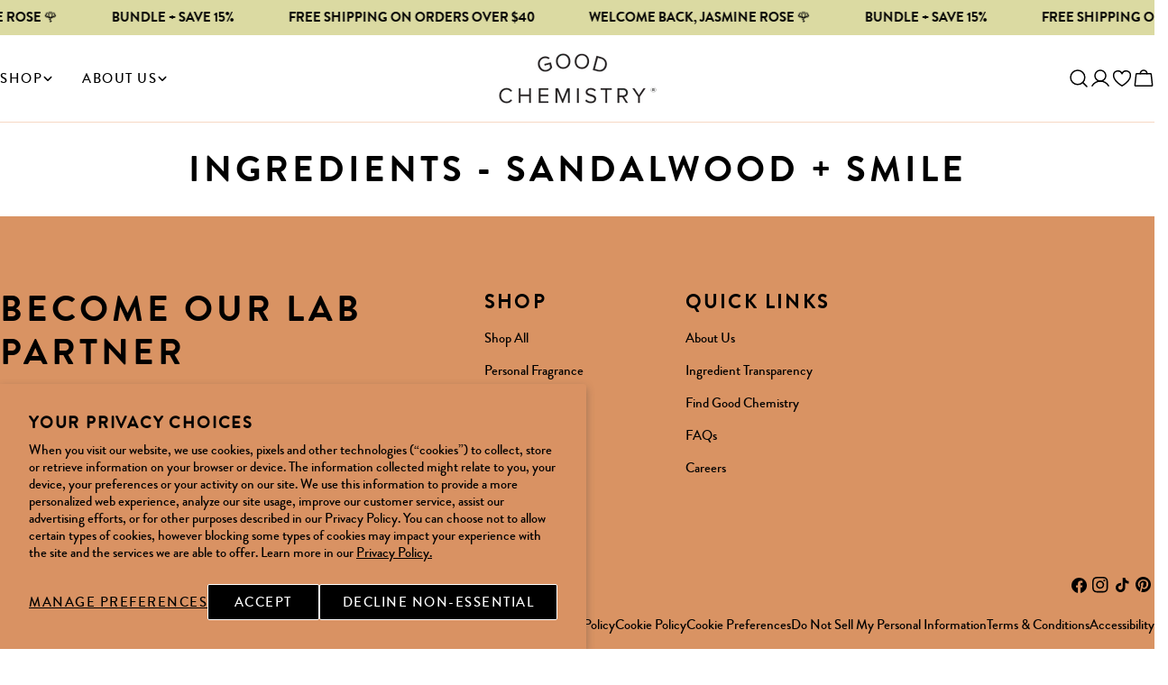

--- FILE ---
content_type: text/html; charset=utf-8
request_url: https://www.good-chemistry.com/pages/ingredients-sandalwood-smile
body_size: 40869
content:
<!doctype html>
<html
  class="no-js"
  lang="en"
  
><script type="application/ld+json">
{
  "@context": "https://schema.org",
  "@graph": [
    {
      "@type": "Organization",
      "@id": "https://www.good-chemistry.com/#organization",
      "name": "Good Chemistry",
      
      "logo": {
        "@type": "ImageObject",
        "url": "https://www.good-chemistry.com/cdn/shop/files/gc-logo.png?v=1614392287",
        "width": 217,
        "height": 69
      },
      
      "url": "https://www.good-chemistry.com",
      "sameAs": [
        "https://www.instagram.com/lovegoodchemistry/",
        "https://www.pinterest.com/lovegoodchemistry/"
      ],
      "contactPoint": [{
        "@type": "ContactPoint",
        "contactType": "customer support",
        "email": "customers@good-chemistry.com",
        "areaServed": "US",
        "availableLanguage": ["en"]
      }]
    },
    {
      "@type": "WebSite",
      "@id": "https://www.good-chemistry.com/#website",
      "url": "https://www.good-chemistry.com",
      "name": "Good Chemistry",
      "publisher": { "@id": "https://www.good-chemistry.com/#organization" },
      "potentialAction": {
        "@type": "SearchAction",
        "target": "https://www.good-chemistry.com/search?q={search_term_string}",
        "query-input": "required name=search_term_string"
      }
    }
  ]
}
</script>

  <head>
    <meta charset="utf-8">
    <meta http-equiv="X-UA-Compatible" content="IE=edge">
    <meta name="viewport" content="width=device-width,initial-scale=1">
    <meta name="theme-color" content="">
    <link rel="canonical" href="https://www.good-chemistry.com/pages/ingredients-sandalwood-smile">
    <link rel="preconnect" href="https://cdn.shopify.com" crossorigin>

    <link rel="stylesheet" href="https://cdn.jsdelivr.net/npm/swiper@11/swiper-bundle.min.css" /><link rel="icon" type="image/png" href="//www.good-chemistry.com/cdn/shop/files/GC_-_Favicon_1.png?crop=center&height=32&v=1763439504&width=32"><link rel="preconnect" href="https://fonts.shopifycdn.com" crossorigin><title>Ingredients - Sandalwood + Smile &ndash; Good Chemistry</title>

    


<meta property="og:site_name" content="Good Chemistry">
<meta property="og:url" content="https://www.good-chemistry.com/pages/ingredients-sandalwood-smile">
<meta property="og:title" content="Ingredients - Sandalwood + Smile">
<meta property="og:type" content="website">
<meta property="og:description" content="There&#39;s a science to positive vibes, and we&#39;re here for it – with affordably fun fragrances, cruelty-free formulas and the know-how to create a positive reaction (from your nose to your toes). That&#39;s Good Chemistry."><meta property="og:image" content="http://www.good-chemistry.com/cdn/shop/files/GC_Logo_FINAL-01_ae23d50e-53b4-4c5c-b35c-a5f755fc4f30.png?v=1605788954">
  <meta property="og:image:secure_url" content="https://www.good-chemistry.com/cdn/shop/files/GC_Logo_FINAL-01_ae23d50e-53b4-4c5c-b35c-a5f755fc4f30.png?v=1605788954">
  <meta property="og:image:width" content="1801">
  <meta property="og:image:height" content="1801"><meta name="twitter:card" content="summary_large_image">
<meta name="twitter:title" content="Ingredients - Sandalwood + Smile">
<meta name="twitter:description" content="There&#39;s a science to positive vibes, and we&#39;re here for it – with affordably fun fragrances, cruelty-free formulas and the know-how to create a positive reaction (from your nose to your toes). That&#39;s Good Chemistry.">

<style data-shopify>

  @font-face {
  font-family: Montserrat;
  font-weight: 400;
  font-style: normal;
  font-display: swap;
  src: url("//www.good-chemistry.com/cdn/fonts/montserrat/montserrat_n4.81949fa0ac9fd2021e16436151e8eaa539321637.woff2") format("woff2"),
       url("//www.good-chemistry.com/cdn/fonts/montserrat/montserrat_n4.a6c632ca7b62da89c3594789ba828388aac693fe.woff") format("woff");
}

  @font-face {
  font-family: Montserrat;
  font-weight: 400;
  font-style: italic;
  font-display: swap;
  src: url("//www.good-chemistry.com/cdn/fonts/montserrat/montserrat_i4.5a4ea298b4789e064f62a29aafc18d41f09ae59b.woff2") format("woff2"),
       url("//www.good-chemistry.com/cdn/fonts/montserrat/montserrat_i4.072b5869c5e0ed5b9d2021e4c2af132e16681ad2.woff") format("woff");
}

  @font-face {
  font-family: Montserrat;
  font-weight: 500;
  font-style: normal;
  font-display: swap;
  src: url("//www.good-chemistry.com/cdn/fonts/montserrat/montserrat_n5.07ef3781d9c78c8b93c98419da7ad4fbeebb6635.woff2") format("woff2"),
       url("//www.good-chemistry.com/cdn/fonts/montserrat/montserrat_n5.adf9b4bd8b0e4f55a0b203cdd84512667e0d5e4d.woff") format("woff");
}

  @font-face {
  font-family: Montserrat;
  font-weight: 500;
  font-style: italic;
  font-display: swap;
  src: url("//www.good-chemistry.com/cdn/fonts/montserrat/montserrat_i5.d3a783eb0cc26f2fda1e99d1dfec3ebaea1dc164.woff2") format("woff2"),
       url("//www.good-chemistry.com/cdn/fonts/montserrat/montserrat_i5.76d414ea3d56bb79ef992a9c62dce2e9063bc062.woff") format("woff");
}

  @font-face {
  font-family: Montserrat;
  font-weight: 700;
  font-style: normal;
  font-display: swap;
  src: url("//www.good-chemistry.com/cdn/fonts/montserrat/montserrat_n7.3c434e22befd5c18a6b4afadb1e3d77c128c7939.woff2") format("woff2"),
       url("//www.good-chemistry.com/cdn/fonts/montserrat/montserrat_n7.5d9fa6e2cae713c8fb539a9876489d86207fe957.woff") format("woff");
}

  @font-face {
  font-family: Montserrat;
  font-weight: 700;
  font-style: italic;
  font-display: swap;
  src: url("//www.good-chemistry.com/cdn/fonts/montserrat/montserrat_i7.a0d4a463df4f146567d871890ffb3c80408e7732.woff2") format("woff2"),
       url("//www.good-chemistry.com/cdn/fonts/montserrat/montserrat_i7.f6ec9f2a0681acc6f8152c40921d2a4d2e1a2c78.woff") format("woff");
}

  @font-face {
  font-family: Montserrat;
  font-weight: 500;
  font-style: normal;
  font-display: swap;
  src: url("//www.good-chemistry.com/cdn/fonts/montserrat/montserrat_n5.07ef3781d9c78c8b93c98419da7ad4fbeebb6635.woff2") format("woff2"),
       url("//www.good-chemistry.com/cdn/fonts/montserrat/montserrat_n5.adf9b4bd8b0e4f55a0b203cdd84512667e0d5e4d.woff") format("woff");
}

  @font-face {
  font-family: Montserrat;
  font-weight: 500;
  font-style: normal;
  font-display: swap;
  src: url("//www.good-chemistry.com/cdn/fonts/montserrat/montserrat_n5.07ef3781d9c78c8b93c98419da7ad4fbeebb6635.woff2") format("woff2"),
       url("//www.good-chemistry.com/cdn/fonts/montserrat/montserrat_n5.adf9b4bd8b0e4f55a0b203cdd84512667e0d5e4d.woff") format("woff");
}

  @font-face {
  font-family: Montserrat;
  font-weight: 500;
  font-style: italic;
  font-display: swap;
  src: url("//www.good-chemistry.com/cdn/fonts/montserrat/montserrat_i5.d3a783eb0cc26f2fda1e99d1dfec3ebaea1dc164.woff2") format("woff2"),
       url("//www.good-chemistry.com/cdn/fonts/montserrat/montserrat_i5.76d414ea3d56bb79ef992a9c62dce2e9063bc062.woff") format("woff");
}

  @font-face {
  font-family: Montserrat;
  font-weight: 400;
  font-style: normal;
  font-display: swap;
  src: url("//www.good-chemistry.com/cdn/fonts/montserrat/montserrat_n4.81949fa0ac9fd2021e16436151e8eaa539321637.woff2") format("woff2"),
       url("//www.good-chemistry.com/cdn/fonts/montserrat/montserrat_n4.a6c632ca7b62da89c3594789ba828388aac693fe.woff") format("woff");
}
@font-face {
  font-family: Montserrat;
  font-weight: 400;
  font-style: normal;
  font-display: swap;
  src: url("//www.good-chemistry.com/cdn/fonts/montserrat/montserrat_n4.81949fa0ac9fd2021e16436151e8eaa539321637.woff2") format("woff2"),
       url("//www.good-chemistry.com/cdn/fonts/montserrat/montserrat_n4.a6c632ca7b62da89c3594789ba828388aac693fe.woff") format("woff");
}


  
    :root,
.color-scheme-1 {
      --color-background: 255,255,255;
      --color-secondary-background: 255,251,246;
      --color-primary: 217,147,99;
      --color-text-heading: 0,0,0;
      --color-foreground: 0,0,0;
      --color-border: 247,216,195;
      --color-button: 0,0,0;
      --color-button-text: 255,255,255;
      --color-secondary-button: 217,147,99;
      --color-secondary-button-border: 217,147,99;
      --color-secondary-button-text: 255,255,255;
      --color-button-hover-background: 219,218,162;
      --color-button-hover-text: 0,0,0;
      --color-button-before: #f7f7ec;
      --color-field: 247,216,195;
      --color-field-text: 0,0,0;
      --color-link: 0,0,0;
      --color-link-hover: 0,0,0;
      --color-product-price-sale: 0,0,0;
      --color-foreground-lighten-60: #666666;
      --color-foreground-lighten-19: #cfcfcf;
    }
    @media (min-width: 768px) {
      body .desktop-color-scheme-1 {
        --color-background: 255,255,255;
      --color-secondary-background: 255,251,246;
      --color-primary: 217,147,99;
      --color-text-heading: 0,0,0;
      --color-foreground: 0,0,0;
      --color-border: 247,216,195;
      --color-button: 0,0,0;
      --color-button-text: 255,255,255;
      --color-secondary-button: 217,147,99;
      --color-secondary-button-border: 217,147,99;
      --color-secondary-button-text: 255,255,255;
      --color-button-hover-background: 219,218,162;
      --color-button-hover-text: 0,0,0;
      --color-button-before: #f7f7ec;
      --color-field: 247,216,195;
      --color-field-text: 0,0,0;
      --color-link: 0,0,0;
      --color-link-hover: 0,0,0;
      --color-product-price-sale: 0,0,0;
      --color-foreground-lighten-60: #666666;
      --color-foreground-lighten-19: #cfcfcf;
        color: rgb(var(--color-foreground));
        background-color: rgb(var(--color-background));
      }
    }
    @media (max-width: 767px) {
      body .mobile-color-scheme-1 {
        --color-background: 255,255,255;
      --color-secondary-background: 255,251,246;
      --color-primary: 217,147,99;
      --color-text-heading: 0,0,0;
      --color-foreground: 0,0,0;
      --color-border: 247,216,195;
      --color-button: 0,0,0;
      --color-button-text: 255,255,255;
      --color-secondary-button: 217,147,99;
      --color-secondary-button-border: 217,147,99;
      --color-secondary-button-text: 255,255,255;
      --color-button-hover-background: 219,218,162;
      --color-button-hover-text: 0,0,0;
      --color-button-before: #f7f7ec;
      --color-field: 247,216,195;
      --color-field-text: 0,0,0;
      --color-link: 0,0,0;
      --color-link-hover: 0,0,0;
      --color-product-price-sale: 0,0,0;
      --color-foreground-lighten-60: #666666;
      --color-foreground-lighten-19: #cfcfcf;
        color: rgb(var(--color-foreground));
        background-color: rgb(var(--color-background));
      }
    }
  
    
.color-scheme-2 {
      --color-background: 255,251,246;
      --color-secondary-background: 247,216,195;
      --color-primary: 219,218,162;
      --color-text-heading: 0,0,0;
      --color-foreground: 0,0,0;
      --color-border: 127,111,38;
      --color-button: 127,111,38;
      --color-button-text: 255,255,255;
      --color-secondary-button: 0,0,0;
      --color-secondary-button-border: 0,0,0;
      --color-secondary-button-text: 255,251,246;
      --color-button-hover-background: 247,216,195;
      --color-button-hover-text: 0,0,0;
      --color-button-before: #ffffff;
      --color-field: 255,255,255;
      --color-field-text: 0,0,0;
      --color-link: 0,0,0;
      --color-link-hover: 0,0,0;
      --color-product-price-sale: 0,0,0;
      --color-foreground-lighten-60: #666462;
      --color-foreground-lighten-19: #cfcbc7;
    }
    @media (min-width: 768px) {
      body .desktop-color-scheme-2 {
        --color-background: 255,251,246;
      --color-secondary-background: 247,216,195;
      --color-primary: 219,218,162;
      --color-text-heading: 0,0,0;
      --color-foreground: 0,0,0;
      --color-border: 127,111,38;
      --color-button: 127,111,38;
      --color-button-text: 255,255,255;
      --color-secondary-button: 0,0,0;
      --color-secondary-button-border: 0,0,0;
      --color-secondary-button-text: 255,251,246;
      --color-button-hover-background: 247,216,195;
      --color-button-hover-text: 0,0,0;
      --color-button-before: #ffffff;
      --color-field: 255,255,255;
      --color-field-text: 0,0,0;
      --color-link: 0,0,0;
      --color-link-hover: 0,0,0;
      --color-product-price-sale: 0,0,0;
      --color-foreground-lighten-60: #666462;
      --color-foreground-lighten-19: #cfcbc7;
        color: rgb(var(--color-foreground));
        background-color: rgb(var(--color-background));
      }
    }
    @media (max-width: 767px) {
      body .mobile-color-scheme-2 {
        --color-background: 255,251,246;
      --color-secondary-background: 247,216,195;
      --color-primary: 219,218,162;
      --color-text-heading: 0,0,0;
      --color-foreground: 0,0,0;
      --color-border: 127,111,38;
      --color-button: 127,111,38;
      --color-button-text: 255,255,255;
      --color-secondary-button: 0,0,0;
      --color-secondary-button-border: 0,0,0;
      --color-secondary-button-text: 255,251,246;
      --color-button-hover-background: 247,216,195;
      --color-button-hover-text: 0,0,0;
      --color-button-before: #ffffff;
      --color-field: 255,255,255;
      --color-field-text: 0,0,0;
      --color-link: 0,0,0;
      --color-link-hover: 0,0,0;
      --color-product-price-sale: 0,0,0;
      --color-foreground-lighten-60: #666462;
      --color-foreground-lighten-19: #cfcbc7;
        color: rgb(var(--color-foreground));
        background-color: rgb(var(--color-background));
      }
    }
  
    
.color-scheme-3 {
      --color-background: 255,255,255;
      --color-secondary-background: 247,216,195;
      --color-primary: 247,216,195;
      --color-text-heading: 0,0,0;
      --color-foreground: 0,0,0;
      --color-border: 96,130,144;
      --color-button: 0,0,0;
      --color-button-text: 255,255,255;
      --color-secondary-button: 96,130,144;
      --color-secondary-button-border: 96,130,144;
      --color-secondary-button-text: 255,255,255;
      --color-button-hover-background: 217,147,99;
      --color-button-hover-text: 255,255,255;
      --color-button-before: #edccb5;
      --color-field: 255,255,255;
      --color-field-text: 0,0,0;
      --color-link: 0,0,0;
      --color-link-hover: 0,0,0;
      --color-product-price-sale: 0,0,0;
      --color-foreground-lighten-60: #666666;
      --color-foreground-lighten-19: #cfcfcf;
    }
    @media (min-width: 768px) {
      body .desktop-color-scheme-3 {
        --color-background: 255,255,255;
      --color-secondary-background: 247,216,195;
      --color-primary: 247,216,195;
      --color-text-heading: 0,0,0;
      --color-foreground: 0,0,0;
      --color-border: 96,130,144;
      --color-button: 0,0,0;
      --color-button-text: 255,255,255;
      --color-secondary-button: 96,130,144;
      --color-secondary-button-border: 96,130,144;
      --color-secondary-button-text: 255,255,255;
      --color-button-hover-background: 217,147,99;
      --color-button-hover-text: 255,255,255;
      --color-button-before: #edccb5;
      --color-field: 255,255,255;
      --color-field-text: 0,0,0;
      --color-link: 0,0,0;
      --color-link-hover: 0,0,0;
      --color-product-price-sale: 0,0,0;
      --color-foreground-lighten-60: #666666;
      --color-foreground-lighten-19: #cfcfcf;
        color: rgb(var(--color-foreground));
        background-color: rgb(var(--color-background));
      }
    }
    @media (max-width: 767px) {
      body .mobile-color-scheme-3 {
        --color-background: 255,255,255;
      --color-secondary-background: 247,216,195;
      --color-primary: 247,216,195;
      --color-text-heading: 0,0,0;
      --color-foreground: 0,0,0;
      --color-border: 96,130,144;
      --color-button: 0,0,0;
      --color-button-text: 255,255,255;
      --color-secondary-button: 96,130,144;
      --color-secondary-button-border: 96,130,144;
      --color-secondary-button-text: 255,255,255;
      --color-button-hover-background: 217,147,99;
      --color-button-hover-text: 255,255,255;
      --color-button-before: #edccb5;
      --color-field: 255,255,255;
      --color-field-text: 0,0,0;
      --color-link: 0,0,0;
      --color-link-hover: 0,0,0;
      --color-product-price-sale: 0,0,0;
      --color-foreground-lighten-60: #666666;
      --color-foreground-lighten-19: #cfcfcf;
        color: rgb(var(--color-foreground));
        background-color: rgb(var(--color-background));
      }
    }
  
    
.color-scheme-4 {
      --color-background: 0,0,0;
      --color-secondary-background: 0,0,0;
      --color-primary: 247,216,195;
      --color-text-heading: 255,251,246;
      --color-foreground: 255,251,246;
      --color-border: 96,130,144;
      --color-button: 247,216,195;
      --color-button-text: 0,0,0;
      --color-secondary-button: 255,255,255;
      --color-secondary-button-border: 255,255,255;
      --color-secondary-button-text: 0,0,0;
      --color-button-hover-background: 247,216,195;
      --color-button-hover-text: 0,0,0;
      --color-button-before: #ffffff;
      --color-field: 96,130,144;
      --color-field-text: 255,255,255;
      --color-link: 255,251,246;
      --color-link-hover: 255,251,246;
      --color-product-price-sale: 255,255,255;
      --color-foreground-lighten-60: #999794;
      --color-foreground-lighten-19: #30302f;
    }
    @media (min-width: 768px) {
      body .desktop-color-scheme-4 {
        --color-background: 0,0,0;
      --color-secondary-background: 0,0,0;
      --color-primary: 247,216,195;
      --color-text-heading: 255,251,246;
      --color-foreground: 255,251,246;
      --color-border: 96,130,144;
      --color-button: 247,216,195;
      --color-button-text: 0,0,0;
      --color-secondary-button: 255,255,255;
      --color-secondary-button-border: 255,255,255;
      --color-secondary-button-text: 0,0,0;
      --color-button-hover-background: 247,216,195;
      --color-button-hover-text: 0,0,0;
      --color-button-before: #ffffff;
      --color-field: 96,130,144;
      --color-field-text: 255,255,255;
      --color-link: 255,251,246;
      --color-link-hover: 255,251,246;
      --color-product-price-sale: 255,255,255;
      --color-foreground-lighten-60: #999794;
      --color-foreground-lighten-19: #30302f;
        color: rgb(var(--color-foreground));
        background-color: rgb(var(--color-background));
      }
    }
    @media (max-width: 767px) {
      body .mobile-color-scheme-4 {
        --color-background: 0,0,0;
      --color-secondary-background: 0,0,0;
      --color-primary: 247,216,195;
      --color-text-heading: 255,251,246;
      --color-foreground: 255,251,246;
      --color-border: 96,130,144;
      --color-button: 247,216,195;
      --color-button-text: 0,0,0;
      --color-secondary-button: 255,255,255;
      --color-secondary-button-border: 255,255,255;
      --color-secondary-button-text: 0,0,0;
      --color-button-hover-background: 247,216,195;
      --color-button-hover-text: 0,0,0;
      --color-button-before: #ffffff;
      --color-field: 96,130,144;
      --color-field-text: 255,255,255;
      --color-link: 255,251,246;
      --color-link-hover: 255,251,246;
      --color-product-price-sale: 255,255,255;
      --color-foreground-lighten-60: #999794;
      --color-foreground-lighten-19: #30302f;
        color: rgb(var(--color-foreground));
        background-color: rgb(var(--color-background));
      }
    }
  
    
.color-scheme-inverse {
      --color-background: 219,218,162;
      --color-secondary-background: 7,39,46;
      --color-primary: 219,218,162;
      --color-text-heading: 0,0,0;
      --color-foreground: 0,0,0;
      --color-border: 219,218,162;
      --color-button: 0,0,0;
      --color-button-text: 255,255,255;
      --color-secondary-button: 255,255,255;
      --color-secondary-button-border: 255,255,255;
      --color-secondary-button-text: 0,0,0;
      --color-button-hover-background: 247,216,195;
      --color-button-hover-text: 0,0,0;
      --color-button-before: #ffffff;
      --color-field: 127,111,38;
      --color-field-text: 255,255,255;
      --color-link: 0,0,0;
      --color-link-hover: 0,0,0;
      --color-product-price-sale: 255,255,255;
      --color-foreground-lighten-60: #585741;
      --color-foreground-lighten-19: #b1b183;
    }
    @media (min-width: 768px) {
      body .desktop-color-scheme-inverse {
        --color-background: 219,218,162;
      --color-secondary-background: 7,39,46;
      --color-primary: 219,218,162;
      --color-text-heading: 0,0,0;
      --color-foreground: 0,0,0;
      --color-border: 219,218,162;
      --color-button: 0,0,0;
      --color-button-text: 255,255,255;
      --color-secondary-button: 255,255,255;
      --color-secondary-button-border: 255,255,255;
      --color-secondary-button-text: 0,0,0;
      --color-button-hover-background: 247,216,195;
      --color-button-hover-text: 0,0,0;
      --color-button-before: #ffffff;
      --color-field: 127,111,38;
      --color-field-text: 255,255,255;
      --color-link: 0,0,0;
      --color-link-hover: 0,0,0;
      --color-product-price-sale: 255,255,255;
      --color-foreground-lighten-60: #585741;
      --color-foreground-lighten-19: #b1b183;
        color: rgb(var(--color-foreground));
        background-color: rgb(var(--color-background));
      }
    }
    @media (max-width: 767px) {
      body .mobile-color-scheme-inverse {
        --color-background: 219,218,162;
      --color-secondary-background: 7,39,46;
      --color-primary: 219,218,162;
      --color-text-heading: 0,0,0;
      --color-foreground: 0,0,0;
      --color-border: 219,218,162;
      --color-button: 0,0,0;
      --color-button-text: 255,255,255;
      --color-secondary-button: 255,255,255;
      --color-secondary-button-border: 255,255,255;
      --color-secondary-button-text: 0,0,0;
      --color-button-hover-background: 247,216,195;
      --color-button-hover-text: 0,0,0;
      --color-button-before: #ffffff;
      --color-field: 127,111,38;
      --color-field-text: 255,255,255;
      --color-link: 0,0,0;
      --color-link-hover: 0,0,0;
      --color-product-price-sale: 255,255,255;
      --color-foreground-lighten-60: #585741;
      --color-foreground-lighten-19: #b1b183;
        color: rgb(var(--color-foreground));
        background-color: rgb(var(--color-background));
      }
    }
  
    
.color-scheme-6 {
      --color-background: 255,251,246;
      --color-secondary-background: 255,251,246;
      --color-primary: 217,147,99;
      --color-text-heading: 96,130,144;
      --color-foreground: 96,130,144;
      --color-border: 255,251,246;
      --color-button: 247,216,195;
      --color-button-text: 0,0,0;
      --color-secondary-button: 255,251,246;
      --color-secondary-button-border: 255,251,246;
      --color-secondary-button-text: 0,0,0;
      --color-button-hover-background: 217,147,99;
      --color-button-hover-text: 0,0,0;
      --color-button-before: #edccb5;
      --color-field: 255,251,246;
      --color-field-text: 0,0,0;
      --color-link: 96,130,144;
      --color-link-hover: 96,130,144;
      --color-product-price-sale: 0,0,0;
      --color-foreground-lighten-60: #a0b2b9;
      --color-foreground-lighten-19: #e1e4e3;
    }
    @media (min-width: 768px) {
      body .desktop-color-scheme-6 {
        --color-background: 255,251,246;
      --color-secondary-background: 255,251,246;
      --color-primary: 217,147,99;
      --color-text-heading: 96,130,144;
      --color-foreground: 96,130,144;
      --color-border: 255,251,246;
      --color-button: 247,216,195;
      --color-button-text: 0,0,0;
      --color-secondary-button: 255,251,246;
      --color-secondary-button-border: 255,251,246;
      --color-secondary-button-text: 0,0,0;
      --color-button-hover-background: 217,147,99;
      --color-button-hover-text: 0,0,0;
      --color-button-before: #edccb5;
      --color-field: 255,251,246;
      --color-field-text: 0,0,0;
      --color-link: 96,130,144;
      --color-link-hover: 96,130,144;
      --color-product-price-sale: 0,0,0;
      --color-foreground-lighten-60: #a0b2b9;
      --color-foreground-lighten-19: #e1e4e3;
        color: rgb(var(--color-foreground));
        background-color: rgb(var(--color-background));
      }
    }
    @media (max-width: 767px) {
      body .mobile-color-scheme-6 {
        --color-background: 255,251,246;
      --color-secondary-background: 255,251,246;
      --color-primary: 217,147,99;
      --color-text-heading: 96,130,144;
      --color-foreground: 96,130,144;
      --color-border: 255,251,246;
      --color-button: 247,216,195;
      --color-button-text: 0,0,0;
      --color-secondary-button: 255,251,246;
      --color-secondary-button-border: 255,251,246;
      --color-secondary-button-text: 0,0,0;
      --color-button-hover-background: 217,147,99;
      --color-button-hover-text: 0,0,0;
      --color-button-before: #edccb5;
      --color-field: 255,251,246;
      --color-field-text: 0,0,0;
      --color-link: 96,130,144;
      --color-link-hover: 96,130,144;
      --color-product-price-sale: 0,0,0;
      --color-foreground-lighten-60: #a0b2b9;
      --color-foreground-lighten-19: #e1e4e3;
        color: rgb(var(--color-foreground));
        background-color: rgb(var(--color-background));
      }
    }
  
    
.color-scheme-7 {
      --color-background: 255,255,255;
      --color-secondary-background: 255,251,246;
      --color-primary: 247,216,195;
      --color-text-heading: 0,0,0;
      --color-foreground: 0,0,0;
      --color-border: 255,255,255;
      --color-button: 247,216,195;
      --color-button-text: 0,0,0;
      --color-secondary-button: 255,251,246;
      --color-secondary-button-border: 255,251,246;
      --color-secondary-button-text: 0,0,0;
      --color-button-hover-background: 247,216,195;
      --color-button-hover-text: 0,0,0;
      --color-button-before: #ffffff;
      --color-field: 255,251,246;
      --color-field-text: 0,0,0;
      --color-link: 0,0,0;
      --color-link-hover: 0,0,0;
      --color-product-price-sale: 0,0,0;
      --color-foreground-lighten-60: #666666;
      --color-foreground-lighten-19: #cfcfcf;
    }
    @media (min-width: 768px) {
      body .desktop-color-scheme-7 {
        --color-background: 255,255,255;
      --color-secondary-background: 255,251,246;
      --color-primary: 247,216,195;
      --color-text-heading: 0,0,0;
      --color-foreground: 0,0,0;
      --color-border: 255,255,255;
      --color-button: 247,216,195;
      --color-button-text: 0,0,0;
      --color-secondary-button: 255,251,246;
      --color-secondary-button-border: 255,251,246;
      --color-secondary-button-text: 0,0,0;
      --color-button-hover-background: 247,216,195;
      --color-button-hover-text: 0,0,0;
      --color-button-before: #ffffff;
      --color-field: 255,251,246;
      --color-field-text: 0,0,0;
      --color-link: 0,0,0;
      --color-link-hover: 0,0,0;
      --color-product-price-sale: 0,0,0;
      --color-foreground-lighten-60: #666666;
      --color-foreground-lighten-19: #cfcfcf;
        color: rgb(var(--color-foreground));
        background-color: rgb(var(--color-background));
      }
    }
    @media (max-width: 767px) {
      body .mobile-color-scheme-7 {
        --color-background: 255,255,255;
      --color-secondary-background: 255,251,246;
      --color-primary: 247,216,195;
      --color-text-heading: 0,0,0;
      --color-foreground: 0,0,0;
      --color-border: 255,255,255;
      --color-button: 247,216,195;
      --color-button-text: 0,0,0;
      --color-secondary-button: 255,251,246;
      --color-secondary-button-border: 255,251,246;
      --color-secondary-button-text: 0,0,0;
      --color-button-hover-background: 247,216,195;
      --color-button-hover-text: 0,0,0;
      --color-button-before: #ffffff;
      --color-field: 255,251,246;
      --color-field-text: 0,0,0;
      --color-link: 0,0,0;
      --color-link-hover: 0,0,0;
      --color-product-price-sale: 0,0,0;
      --color-foreground-lighten-60: #666666;
      --color-foreground-lighten-19: #cfcfcf;
        color: rgb(var(--color-foreground));
        background-color: rgb(var(--color-background));
      }
    }
  
    
.color-scheme-8 {
      --color-background: 247,216,195;
      --color-secondary-background: 219,218,162;
      --color-primary: 0,0,0;
      --color-text-heading: 0,0,0;
      --color-foreground: 0,0,0;
      --color-border: 255,251,246;
      --color-button: 0,0,0;
      --color-button-text: 255,255,255;
      --color-secondary-button: 255,251,246;
      --color-secondary-button-border: 255,251,246;
      --color-secondary-button-text: 96,130,144;
      --color-button-hover-background: 0,0,0;
      --color-button-hover-text: 255,255,255;
      --color-button-before: #333333;
      --color-field: 255,251,246;
      --color-field-text: 0,0,0;
      --color-link: 0,0,0;
      --color-link-hover: 0,0,0;
      --color-product-price-sale: 0,0,0;
      --color-foreground-lighten-60: #63564e;
      --color-foreground-lighten-19: #c8af9e;
    }
    @media (min-width: 768px) {
      body .desktop-color-scheme-8 {
        --color-background: 247,216,195;
      --color-secondary-background: 219,218,162;
      --color-primary: 0,0,0;
      --color-text-heading: 0,0,0;
      --color-foreground: 0,0,0;
      --color-border: 255,251,246;
      --color-button: 0,0,0;
      --color-button-text: 255,255,255;
      --color-secondary-button: 255,251,246;
      --color-secondary-button-border: 255,251,246;
      --color-secondary-button-text: 96,130,144;
      --color-button-hover-background: 0,0,0;
      --color-button-hover-text: 255,255,255;
      --color-button-before: #333333;
      --color-field: 255,251,246;
      --color-field-text: 0,0,0;
      --color-link: 0,0,0;
      --color-link-hover: 0,0,0;
      --color-product-price-sale: 0,0,0;
      --color-foreground-lighten-60: #63564e;
      --color-foreground-lighten-19: #c8af9e;
        color: rgb(var(--color-foreground));
        background-color: rgb(var(--color-background));
      }
    }
    @media (max-width: 767px) {
      body .mobile-color-scheme-8 {
        --color-background: 247,216,195;
      --color-secondary-background: 219,218,162;
      --color-primary: 0,0,0;
      --color-text-heading: 0,0,0;
      --color-foreground: 0,0,0;
      --color-border: 255,251,246;
      --color-button: 0,0,0;
      --color-button-text: 255,255,255;
      --color-secondary-button: 255,251,246;
      --color-secondary-button-border: 255,251,246;
      --color-secondary-button-text: 96,130,144;
      --color-button-hover-background: 0,0,0;
      --color-button-hover-text: 255,255,255;
      --color-button-before: #333333;
      --color-field: 255,251,246;
      --color-field-text: 0,0,0;
      --color-link: 0,0,0;
      --color-link-hover: 0,0,0;
      --color-product-price-sale: 0,0,0;
      --color-foreground-lighten-60: #63564e;
      --color-foreground-lighten-19: #c8af9e;
        color: rgb(var(--color-foreground));
        background-color: rgb(var(--color-background));
      }
    }
  
    
.color-scheme-9 {
      --color-background: 255,251,246;
      --color-secondary-background: 255,251,246;
      --color-primary: 217,147,99;
      --color-text-heading: 0,0,0;
      --color-foreground: 0,0,0;
      --color-border: 255,251,246;
      --color-button: 217,147,99;
      --color-button-text: 0,0,0;
      --color-secondary-button: 255,255,255;
      --color-secondary-button-border: 217,147,99;
      --color-secondary-button-text: 0,0,0;
      --color-button-hover-background: 219,218,162;
      --color-button-hover-text: 0,0,0;
      --color-button-before: #f7f7ec;
      --color-field: 255,251,246;
      --color-field-text: 0,0,0;
      --color-link: 0,0,0;
      --color-link-hover: 0,0,0;
      --color-product-price-sale: 0,0,0;
      --color-foreground-lighten-60: #666462;
      --color-foreground-lighten-19: #cfcbc7;
    }
    @media (min-width: 768px) {
      body .desktop-color-scheme-9 {
        --color-background: 255,251,246;
      --color-secondary-background: 255,251,246;
      --color-primary: 217,147,99;
      --color-text-heading: 0,0,0;
      --color-foreground: 0,0,0;
      --color-border: 255,251,246;
      --color-button: 217,147,99;
      --color-button-text: 0,0,0;
      --color-secondary-button: 255,255,255;
      --color-secondary-button-border: 217,147,99;
      --color-secondary-button-text: 0,0,0;
      --color-button-hover-background: 219,218,162;
      --color-button-hover-text: 0,0,0;
      --color-button-before: #f7f7ec;
      --color-field: 255,251,246;
      --color-field-text: 0,0,0;
      --color-link: 0,0,0;
      --color-link-hover: 0,0,0;
      --color-product-price-sale: 0,0,0;
      --color-foreground-lighten-60: #666462;
      --color-foreground-lighten-19: #cfcbc7;
        color: rgb(var(--color-foreground));
        background-color: rgb(var(--color-background));
      }
    }
    @media (max-width: 767px) {
      body .mobile-color-scheme-9 {
        --color-background: 255,251,246;
      --color-secondary-background: 255,251,246;
      --color-primary: 217,147,99;
      --color-text-heading: 0,0,0;
      --color-foreground: 0,0,0;
      --color-border: 255,251,246;
      --color-button: 217,147,99;
      --color-button-text: 0,0,0;
      --color-secondary-button: 255,255,255;
      --color-secondary-button-border: 217,147,99;
      --color-secondary-button-text: 0,0,0;
      --color-button-hover-background: 219,218,162;
      --color-button-hover-text: 0,0,0;
      --color-button-before: #f7f7ec;
      --color-field: 255,251,246;
      --color-field-text: 0,0,0;
      --color-link: 0,0,0;
      --color-link-hover: 0,0,0;
      --color-product-price-sale: 0,0,0;
      --color-foreground-lighten-60: #666462;
      --color-foreground-lighten-19: #cfcbc7;
        color: rgb(var(--color-foreground));
        background-color: rgb(var(--color-background));
      }
    }
  
    
.color-scheme-10 {
      --color-background: 255,251,246;
      --color-secondary-background: 255,251,246;
      --color-primary: 96,130,144;
      --color-text-heading: 0,0,0;
      --color-foreground: 0,0,0;
      --color-border: 255,251,246;
      --color-button: 0,0,0;
      --color-button-text: 255,255,255;
      --color-secondary-button: 0,0,0;
      --color-secondary-button-border: 0,0,0;
      --color-secondary-button-text: 255,255,255;
      --color-button-hover-background: 0,0,0;
      --color-button-hover-text: 255,255,255;
      --color-button-before: #333333;
      --color-field: 255,251,246;
      --color-field-text: 0,0,0;
      --color-link: 0,0,0;
      --color-link-hover: 0,0,0;
      --color-product-price-sale: 0,0,0;
      --color-foreground-lighten-60: #666462;
      --color-foreground-lighten-19: #cfcbc7;
    }
    @media (min-width: 768px) {
      body .desktop-color-scheme-10 {
        --color-background: 255,251,246;
      --color-secondary-background: 255,251,246;
      --color-primary: 96,130,144;
      --color-text-heading: 0,0,0;
      --color-foreground: 0,0,0;
      --color-border: 255,251,246;
      --color-button: 0,0,0;
      --color-button-text: 255,255,255;
      --color-secondary-button: 0,0,0;
      --color-secondary-button-border: 0,0,0;
      --color-secondary-button-text: 255,255,255;
      --color-button-hover-background: 0,0,0;
      --color-button-hover-text: 255,255,255;
      --color-button-before: #333333;
      --color-field: 255,251,246;
      --color-field-text: 0,0,0;
      --color-link: 0,0,0;
      --color-link-hover: 0,0,0;
      --color-product-price-sale: 0,0,0;
      --color-foreground-lighten-60: #666462;
      --color-foreground-lighten-19: #cfcbc7;
        color: rgb(var(--color-foreground));
        background-color: rgb(var(--color-background));
      }
    }
    @media (max-width: 767px) {
      body .mobile-color-scheme-10 {
        --color-background: 255,251,246;
      --color-secondary-background: 255,251,246;
      --color-primary: 96,130,144;
      --color-text-heading: 0,0,0;
      --color-foreground: 0,0,0;
      --color-border: 255,251,246;
      --color-button: 0,0,0;
      --color-button-text: 255,255,255;
      --color-secondary-button: 0,0,0;
      --color-secondary-button-border: 0,0,0;
      --color-secondary-button-text: 255,255,255;
      --color-button-hover-background: 0,0,0;
      --color-button-hover-text: 255,255,255;
      --color-button-before: #333333;
      --color-field: 255,251,246;
      --color-field-text: 0,0,0;
      --color-link: 0,0,0;
      --color-link-hover: 0,0,0;
      --color-product-price-sale: 0,0,0;
      --color-foreground-lighten-60: #666462;
      --color-foreground-lighten-19: #cfcbc7;
        color: rgb(var(--color-foreground));
        background-color: rgb(var(--color-background));
      }
    }
  
    
.color-scheme-11 {
      --color-background: 255,251,246;
      --color-secondary-background: 255,251,246;
      --color-primary: 127,111,38;
      --color-text-heading: 0,0,0;
      --color-foreground: 0,0,0;
      --color-border: 255,255,255;
      --color-button: 127,111,38;
      --color-button-text: 0,0,0;
      --color-secondary-button: 219,218,162;
      --color-secondary-button-border: 219,218,162;
      --color-secondary-button-text: 0,0,0;
      --color-button-hover-background: 219,218,162;
      --color-button-hover-text: 0,0,0;
      --color-button-before: #f7f7ec;
      --color-field: 255,255,255;
      --color-field-text: 0,0,0;
      --color-link: 0,0,0;
      --color-link-hover: 0,0,0;
      --color-product-price-sale: 0,0,0;
      --color-foreground-lighten-60: #666462;
      --color-foreground-lighten-19: #cfcbc7;
    }
    @media (min-width: 768px) {
      body .desktop-color-scheme-11 {
        --color-background: 255,251,246;
      --color-secondary-background: 255,251,246;
      --color-primary: 127,111,38;
      --color-text-heading: 0,0,0;
      --color-foreground: 0,0,0;
      --color-border: 255,255,255;
      --color-button: 127,111,38;
      --color-button-text: 0,0,0;
      --color-secondary-button: 219,218,162;
      --color-secondary-button-border: 219,218,162;
      --color-secondary-button-text: 0,0,0;
      --color-button-hover-background: 219,218,162;
      --color-button-hover-text: 0,0,0;
      --color-button-before: #f7f7ec;
      --color-field: 255,255,255;
      --color-field-text: 0,0,0;
      --color-link: 0,0,0;
      --color-link-hover: 0,0,0;
      --color-product-price-sale: 0,0,0;
      --color-foreground-lighten-60: #666462;
      --color-foreground-lighten-19: #cfcbc7;
        color: rgb(var(--color-foreground));
        background-color: rgb(var(--color-background));
      }
    }
    @media (max-width: 767px) {
      body .mobile-color-scheme-11 {
        --color-background: 255,251,246;
      --color-secondary-background: 255,251,246;
      --color-primary: 127,111,38;
      --color-text-heading: 0,0,0;
      --color-foreground: 0,0,0;
      --color-border: 255,255,255;
      --color-button: 127,111,38;
      --color-button-text: 0,0,0;
      --color-secondary-button: 219,218,162;
      --color-secondary-button-border: 219,218,162;
      --color-secondary-button-text: 0,0,0;
      --color-button-hover-background: 219,218,162;
      --color-button-hover-text: 0,0,0;
      --color-button-before: #f7f7ec;
      --color-field: 255,255,255;
      --color-field-text: 0,0,0;
      --color-link: 0,0,0;
      --color-link-hover: 0,0,0;
      --color-product-price-sale: 0,0,0;
      --color-foreground-lighten-60: #666462;
      --color-foreground-lighten-19: #cfcbc7;
        color: rgb(var(--color-foreground));
        background-color: rgb(var(--color-background));
      }
    }
  
    
.color-scheme-9802d347-8642-46a0-89a7-cf95f6b3292d {
      --color-background: 217,147,99;
      --color-secondary-background: 247,216,195;
      --color-primary: 247,216,195;
      --color-text-heading: 0,0,0;
      --color-foreground: 0,0,0;
      --color-border: 217,147,99;
      --color-button: 0,0,0;
      --color-button-text: 255,255,255;
      --color-secondary-button: 217,147,99;
      --color-secondary-button-border: 217,147,99;
      --color-secondary-button-text: 255,255,255;
      --color-button-hover-background: 247,216,195;
      --color-button-hover-text: 0,0,0;
      --color-button-before: #ffffff;
      --color-field: 247,216,195;
      --color-field-text: 0,0,0;
      --color-link: 0,0,0;
      --color-link-hover: 0,0,0;
      --color-product-price-sale: 0,0,0;
      --color-foreground-lighten-60: #573b28;
      --color-foreground-lighten-19: #b07750;
    }
    @media (min-width: 768px) {
      body .desktop-color-scheme-9802d347-8642-46a0-89a7-cf95f6b3292d {
        --color-background: 217,147,99;
      --color-secondary-background: 247,216,195;
      --color-primary: 247,216,195;
      --color-text-heading: 0,0,0;
      --color-foreground: 0,0,0;
      --color-border: 217,147,99;
      --color-button: 0,0,0;
      --color-button-text: 255,255,255;
      --color-secondary-button: 217,147,99;
      --color-secondary-button-border: 217,147,99;
      --color-secondary-button-text: 255,255,255;
      --color-button-hover-background: 247,216,195;
      --color-button-hover-text: 0,0,0;
      --color-button-before: #ffffff;
      --color-field: 247,216,195;
      --color-field-text: 0,0,0;
      --color-link: 0,0,0;
      --color-link-hover: 0,0,0;
      --color-product-price-sale: 0,0,0;
      --color-foreground-lighten-60: #573b28;
      --color-foreground-lighten-19: #b07750;
        color: rgb(var(--color-foreground));
        background-color: rgb(var(--color-background));
      }
    }
    @media (max-width: 767px) {
      body .mobile-color-scheme-9802d347-8642-46a0-89a7-cf95f6b3292d {
        --color-background: 217,147,99;
      --color-secondary-background: 247,216,195;
      --color-primary: 247,216,195;
      --color-text-heading: 0,0,0;
      --color-foreground: 0,0,0;
      --color-border: 217,147,99;
      --color-button: 0,0,0;
      --color-button-text: 255,255,255;
      --color-secondary-button: 217,147,99;
      --color-secondary-button-border: 217,147,99;
      --color-secondary-button-text: 255,255,255;
      --color-button-hover-background: 247,216,195;
      --color-button-hover-text: 0,0,0;
      --color-button-before: #ffffff;
      --color-field: 247,216,195;
      --color-field-text: 0,0,0;
      --color-link: 0,0,0;
      --color-link-hover: 0,0,0;
      --color-product-price-sale: 0,0,0;
      --color-foreground-lighten-60: #573b28;
      --color-foreground-lighten-19: #b07750;
        color: rgb(var(--color-foreground));
        background-color: rgb(var(--color-background));
      }
    }
  
    
.color-scheme-83e1ac00-8c30-4136-bd7d-b84d9434777e {
      --color-background: 148,163,220;
      --color-secondary-background: 255,251,246;
      --color-primary: 148,163,220;
      --color-text-heading: 0,0,0;
      --color-foreground: 0,0,0;
      --color-border: 255,251,246;
      --color-button: 255,251,246;
      --color-button-text: 7,39,46;
      --color-secondary-button: 255,251,246;
      --color-secondary-button-border: 255,251,246;
      --color-secondary-button-text: 0,0,0;
      --color-button-hover-background: 148,163,220;
      --color-button-hover-text: 255,251,246;
      --color-button-before: #e1e5f5;
      --color-field: 255,251,246;
      --color-field-text: 0,0,0;
      --color-link: 0,0,0;
      --color-link-hover: 0,0,0;
      --color-product-price-sale: 250,65,55;
      --color-foreground-lighten-60: #3b4158;
      --color-foreground-lighten-19: #7884b2;
    }
    @media (min-width: 768px) {
      body .desktop-color-scheme-83e1ac00-8c30-4136-bd7d-b84d9434777e {
        --color-background: 148,163,220;
      --color-secondary-background: 255,251,246;
      --color-primary: 148,163,220;
      --color-text-heading: 0,0,0;
      --color-foreground: 0,0,0;
      --color-border: 255,251,246;
      --color-button: 255,251,246;
      --color-button-text: 7,39,46;
      --color-secondary-button: 255,251,246;
      --color-secondary-button-border: 255,251,246;
      --color-secondary-button-text: 0,0,0;
      --color-button-hover-background: 148,163,220;
      --color-button-hover-text: 255,251,246;
      --color-button-before: #e1e5f5;
      --color-field: 255,251,246;
      --color-field-text: 0,0,0;
      --color-link: 0,0,0;
      --color-link-hover: 0,0,0;
      --color-product-price-sale: 250,65,55;
      --color-foreground-lighten-60: #3b4158;
      --color-foreground-lighten-19: #7884b2;
        color: rgb(var(--color-foreground));
        background-color: rgb(var(--color-background));
      }
    }
    @media (max-width: 767px) {
      body .mobile-color-scheme-83e1ac00-8c30-4136-bd7d-b84d9434777e {
        --color-background: 148,163,220;
      --color-secondary-background: 255,251,246;
      --color-primary: 148,163,220;
      --color-text-heading: 0,0,0;
      --color-foreground: 0,0,0;
      --color-border: 255,251,246;
      --color-button: 255,251,246;
      --color-button-text: 7,39,46;
      --color-secondary-button: 255,251,246;
      --color-secondary-button-border: 255,251,246;
      --color-secondary-button-text: 0,0,0;
      --color-button-hover-background: 148,163,220;
      --color-button-hover-text: 255,251,246;
      --color-button-before: #e1e5f5;
      --color-field: 255,251,246;
      --color-field-text: 0,0,0;
      --color-link: 0,0,0;
      --color-link-hover: 0,0,0;
      --color-product-price-sale: 250,65,55;
      --color-foreground-lighten-60: #3b4158;
      --color-foreground-lighten-19: #7884b2;
        color: rgb(var(--color-foreground));
        background-color: rgb(var(--color-background));
      }
    }
  
    
.color-scheme-b1190c7c-5f0d-4386-8af9-165ad03fa413 {
      --color-background: 217,199,208;
      --color-secondary-background: 255,251,246;
      --color-primary: 255,251,246;
      --color-text-heading: 0,0,0;
      --color-foreground: 0,0,0;
      --color-border: 217,199,208;
      --color-button: 0,0,0;
      --color-button-text: 0,0,0;
      --color-secondary-button: 255,251,246;
      --color-secondary-button-border: 255,251,246;
      --color-secondary-button-text: 0,0,0;
      --color-button-hover-background: 153,202,157;
      --color-button-hover-text: 0,0,0;
      --color-button-before: #dceddd;
      --color-field: 255,251,246;
      --color-field-text: 0,0,0;
      --color-link: 0,0,0;
      --color-link-hover: 0,0,0;
      --color-product-price-sale: 0,0,0;
      --color-foreground-lighten-60: #575053;
      --color-foreground-lighten-19: #b0a1a8;
    }
    @media (min-width: 768px) {
      body .desktop-color-scheme-b1190c7c-5f0d-4386-8af9-165ad03fa413 {
        --color-background: 217,199,208;
      --color-secondary-background: 255,251,246;
      --color-primary: 255,251,246;
      --color-text-heading: 0,0,0;
      --color-foreground: 0,0,0;
      --color-border: 217,199,208;
      --color-button: 0,0,0;
      --color-button-text: 0,0,0;
      --color-secondary-button: 255,251,246;
      --color-secondary-button-border: 255,251,246;
      --color-secondary-button-text: 0,0,0;
      --color-button-hover-background: 153,202,157;
      --color-button-hover-text: 0,0,0;
      --color-button-before: #dceddd;
      --color-field: 255,251,246;
      --color-field-text: 0,0,0;
      --color-link: 0,0,0;
      --color-link-hover: 0,0,0;
      --color-product-price-sale: 0,0,0;
      --color-foreground-lighten-60: #575053;
      --color-foreground-lighten-19: #b0a1a8;
        color: rgb(var(--color-foreground));
        background-color: rgb(var(--color-background));
      }
    }
    @media (max-width: 767px) {
      body .mobile-color-scheme-b1190c7c-5f0d-4386-8af9-165ad03fa413 {
        --color-background: 217,199,208;
      --color-secondary-background: 255,251,246;
      --color-primary: 255,251,246;
      --color-text-heading: 0,0,0;
      --color-foreground: 0,0,0;
      --color-border: 217,199,208;
      --color-button: 0,0,0;
      --color-button-text: 0,0,0;
      --color-secondary-button: 255,251,246;
      --color-secondary-button-border: 255,251,246;
      --color-secondary-button-text: 0,0,0;
      --color-button-hover-background: 153,202,157;
      --color-button-hover-text: 0,0,0;
      --color-button-before: #dceddd;
      --color-field: 255,251,246;
      --color-field-text: 0,0,0;
      --color-link: 0,0,0;
      --color-link-hover: 0,0,0;
      --color-product-price-sale: 0,0,0;
      --color-foreground-lighten-60: #575053;
      --color-foreground-lighten-19: #b0a1a8;
        color: rgb(var(--color-foreground));
        background-color: rgb(var(--color-background));
      }
    }
  

  body, .color-scheme-1, .color-scheme-2, .color-scheme-3, .color-scheme-4, .color-scheme-inverse, .color-scheme-6, .color-scheme-7, .color-scheme-8, .color-scheme-9, .color-scheme-10, .color-scheme-11, .color-scheme-9802d347-8642-46a0-89a7-cf95f6b3292d, .color-scheme-83e1ac00-8c30-4136-bd7d-b84d9434777e, .color-scheme-b1190c7c-5f0d-4386-8af9-165ad03fa413 {
    color: rgb(var(--color-foreground));
    background-color: rgb(var(--color-background));
  }

   

  :root {
    /* Animation variable */
    --animation-nav: .5s cubic-bezier(.6, 0, .4, 1);
    --animation-default: .5s cubic-bezier(.3, 1, .3, 1);
    --animation-fast: .3s cubic-bezier(.7, 0, .3, 1);
    --transform-origin-start: left;
    --transform-origin-end: right;
    --duration-default: 200ms;
    --duration-image: 1000ms;

    /* --font-body-family: Montserrat, sans-serif; */
    --font-body-family: 'brandon_grotesquemedium', sans-serif;

    --font-body-style: normal;
    --font-body-weight: 400;
    --font-body-weight-bolder: 500;
    --font-body-weight-bold: 700;
    --font-body-size: 1.5rem;
    --font-body-line-height: 1.6;

    /* --font-heading-family: Montserrat, sans-serif; */
    --font-heading-family: 'brandon_grotesquebold', sans-serif;

    --font-heading-style: normal;
    --font-heading-weight: 500;
    --font-heading-letter-spacing: -0.03em;
    --font-heading-transform: uppercase;
    --font-heading-scale: 1.0;
    --font-heading-mobile-scale: 0.8;

    --font-hd1-transform:uppercase;

    --font-subheading-family: brandon_grotesquebold, sans-serif;

    --font-subheading-weight: 400;
    --font-subheading-scale: 1.2;
    --font-subheading-transform: uppercase;
    --font-subheading-letter-spacing: 0.0em;

    --font-navigation-family: brandon_grotesquemedium, sans-serif;
    --font-navigation-weight: 400;
    --navigation-transform: uppercase;

    --font-button-family: brandon_grotesquemedium, sans-serif;
    --font-button-weight: 400;
    --buttons-letter-spacing: 0.1em;
    --buttons-transform: uppercase;
    --buttons-height: 4.8rem;
    --buttons-border-width: 1px;
    --inputs-border-width: 1px;

    --font-pcard-title-family: brandon_grotesquebold, sans-serif;
    --font-pcard-title-style: normal;
    --font-pcard-title-weight: 400;
    --font-pcard-title-scale: 1.0;
    --font-pcard-title-transform: uppercase;

    --font-hd1-size: 4.4rem;
    --font-hd2-size: 3.52rem;
    --font-hd3-size: 2.64rem;
    --font-h1-size: calc(var(--font-heading-scale) * 4rem);
    --font-h2-size: calc(var(--font-heading-scale) * 3.2rem);
    --font-h3-size: calc(var(--font-heading-scale) * 2.8rem);
    --font-h4-size: calc(var(--font-heading-scale) * 2.2rem);
    --font-h5-size: calc(var(--font-heading-scale) * 1.8rem);
    --font-h6-size: calc(var(--font-heading-scale) * 1.6rem);
    --font-subheading-size: calc(var(--font-subheading-scale) * var(--font-body-size));
    --font-pcard-title-size: calc(var(--font-pcard-title-scale) * var(--font-body-size));

    --color-badge-sale: #f7d8c3;
    --color-badge-sale-text: #000000;
    --color-badge-soldout: #dbdaa2;
    --color-badge-soldout-text: #000000;
    --color-badge-hot: #7dc98f;
    --color-badge-hot-text: #000000;
    --color-badge-new: #94a3dc;
    --color-badge-new-text: #000000;
    --color-cart-bubble: #000000;
    --color-keyboard-focus: 96 130 144;

    --buttons-radius: 2.4rem;
    --inputs-radius: 2.4rem;
    --textareas-radius: 1.6rem;
    --blocks-radius: 1.0rem;
    --blocks-radius-mobile: 0.8rem;
    --small-blocks-radius: 0.5rem;
    --medium-blocks-radius: 0.8rem;
    --pcard-radius: 1.0rem;
    --pcard-inner-radius: 0.6rem;
    --badges-radius: 0.0rem;

    --page-width: 1410px;
    --page-width-margin: 0rem;
    --header-padding-bottom: 4rem;
    --header-padding-bottom-mobile: 3.2rem;
    --header-padding-bottom-large: 6rem;
    --header-padding-bottom-large-lg: 4rem;
  }

  *,
  *::before,
  *::after {
    box-sizing: inherit;
  }

  html {
    box-sizing: border-box;
    font-size: 62.5%;
    height: 100%;
  }

  body {
    min-height: 100%;
    margin: 0;
    font-family: var(--font-body-family);
    font-style: var(--font-body-style);
    font-weight: var(--font-body-weight);
    font-size: var(--font-body-size);
    line-height: var(--font-body-line-height);
    -webkit-font-smoothing: antialiased;
    -moz-osx-font-smoothing: grayscale;
    touch-action: manipulation;
    -webkit-text-size-adjust: 100%;
    font-feature-settings: normal;
  }
  @media (min-width: 1485px) {
    .swiper-controls--outside {
      --swiper-navigation-offset-x: calc((var(--swiper-navigation-size) + 2.7rem) * -1);
    }
  }

  @font-face {
      font-family: 'brandon_grotesquemedium';
      src: url(//www.good-chemistry.com/cdn/shop/t/360/assets/brandongrotesque_medium-webfont.eot?v=28074491452078178701763062791);
      src: url(//www.good-chemistry.com/cdn/shop/t/360/assets/brandongrotesque_medium-webfont.eot?%23iefix&v=28074491452078178701763062791) format('embedded-opentype'),
          url(//www.good-chemistry.com/cdn/shop/t/360/assets/brandongrotesque_medium-webfont.woff2?v=111465779708612691501763062791) format('woff2'),
          url(//www.good-chemistry.com/cdn/shop/t/360/assets/brandongrotesque_medium-webfont.woff?v=168821471630985851041763062791) format('woff'),
          url(//www.good-chemistry.com/cdn/shop/t/360/assets/brandongrotesque_medium-webfont.ttf?v=120488049527083684151763062791) format('truetype'),
          url(//www.good-chemistry.com/cdn/shop/t/360/assets/brandongrotesque_medium-webfont.svg%23brandon_grotesquemedium?v=289707) format('svg');
      font-weight: normal;
      font-style: normal;
  }
  @font-face {
      font-family: 'brandon_grotesquebold';
      src: url(//www.good-chemistry.com/cdn/shop/t/360/assets/brandongrotesque-bold-webfont.eot?v=16894123225344514681763062791);
      src: url(//www.good-chemistry.com/cdn/shop/t/360/assets/brandongrotesque-bold-webfont.eot?%23iefix&v=16894123225344514681763062791) format('embedded-opentype'),
          url(//www.good-chemistry.com/cdn/shop/t/360/assets/brandongrotesque-bold-webfont.woff2?v=119252354117054782971763062791) format('woff2'),
          url(//www.good-chemistry.com/cdn/shop/t/360/assets/brandongrotesque-bold-webfont.woff?v=7913521092137318111763062791) format('woff'),
          url(//www.good-chemistry.com/cdn/shop/t/360/assets/brandongrotesque-bold-webfont.ttf?v=138768736369617097781763062791) format('truetype'),
          url(//www.good-chemistry.com/cdn/shop/t/360/assets/brandongrotesque-bold-webfont.svg%23brandon_grotesquebold?v=289707) format('svg');
      font-weight: normal;
      font-style: normal;
  }
</style>

  <link rel="preload" as="font" href="//www.good-chemistry.com/cdn/fonts/montserrat/montserrat_n4.81949fa0ac9fd2021e16436151e8eaa539321637.woff2" type="font/woff2" crossorigin>
  

  <link rel="preload" as="font" href="//www.good-chemistry.com/cdn/fonts/montserrat/montserrat_n5.07ef3781d9c78c8b93c98419da7ad4fbeebb6635.woff2" type="font/woff2" crossorigin>
  
<link href="//www.good-chemistry.com/cdn/shop/t/360/assets/vendor.css?v=94183888130352382221763062791" rel="stylesheet" type="text/css" media="all" /><link href="//www.good-chemistry.com/cdn/shop/t/360/assets/theme.css?v=14665460584088810271763062791" rel="stylesheet" type="text/css" media="all" /><script>window.performance && window.performance.mark && window.performance.mark('shopify.content_for_header.start');</script><meta name="google-site-verification" content="j2L4vEGo3PnTEA_H1vq-pDuIdyJjz4yWro_xHMN3_oc">
<meta name="facebook-domain-verification" content="2wo3d4prt21dtrwojrf3nia2rqr08q">
<meta name="facebook-domain-verification" content="biar73onpk48scitlox8ubry9rojrs">
<meta id="shopify-digital-wallet" name="shopify-digital-wallet" content="/3643834432/digital_wallets/dialog">
<meta name="shopify-checkout-api-token" content="2f9a03a8781669b26495678ad3393138">
<script async="async" src="/checkouts/internal/preloads.js?locale=en-US"></script>
<link rel="preconnect" href="https://shop.app" crossorigin="anonymous">
<script async="async" src="https://shop.app/checkouts/internal/preloads.js?locale=en-US&shop_id=3643834432" crossorigin="anonymous"></script>
<script id="apple-pay-shop-capabilities" type="application/json">{"shopId":3643834432,"countryCode":"US","currencyCode":"USD","merchantCapabilities":["supports3DS"],"merchantId":"gid:\/\/shopify\/Shop\/3643834432","merchantName":"Good Chemistry","requiredBillingContactFields":["postalAddress","email","phone"],"requiredShippingContactFields":["postalAddress","email","phone"],"shippingType":"shipping","supportedNetworks":["visa","masterCard","amex","discover","elo","jcb"],"total":{"type":"pending","label":"Good Chemistry","amount":"1.00"},"shopifyPaymentsEnabled":true,"supportsSubscriptions":true}</script>
<script id="shopify-features" type="application/json">{"accessToken":"2f9a03a8781669b26495678ad3393138","betas":["rich-media-storefront-analytics"],"domain":"www.good-chemistry.com","predictiveSearch":true,"shopId":3643834432,"locale":"en"}</script>
<script>var Shopify = Shopify || {};
Shopify.shop = "goodchemistry.myshopify.com";
Shopify.locale = "en";
Shopify.currency = {"active":"USD","rate":"1.0"};
Shopify.country = "US";
Shopify.theme = {"name":"New GC Theme Nov 2025 - YOTPO Update","id":142829092906,"schema_name":"Sleek","schema_version":"1.9.1","theme_store_id":2821,"role":"main"};
Shopify.theme.handle = "null";
Shopify.theme.style = {"id":null,"handle":null};
Shopify.cdnHost = "www.good-chemistry.com/cdn";
Shopify.routes = Shopify.routes || {};
Shopify.routes.root = "/";</script>
<script type="module">!function(o){(o.Shopify=o.Shopify||{}).modules=!0}(window);</script>
<script>!function(o){function n(){var o=[];function n(){o.push(Array.prototype.slice.apply(arguments))}return n.q=o,n}var t=o.Shopify=o.Shopify||{};t.loadFeatures=n(),t.autoloadFeatures=n()}(window);</script>
<script>
  window.ShopifyPay = window.ShopifyPay || {};
  window.ShopifyPay.apiHost = "shop.app\/pay";
  window.ShopifyPay.redirectState = null;
</script>
<script id="shop-js-analytics" type="application/json">{"pageType":"page"}</script>
<script defer="defer" async type="module" src="//www.good-chemistry.com/cdn/shopifycloud/shop-js/modules/v2/client.init-shop-cart-sync_BT-GjEfc.en.esm.js"></script>
<script defer="defer" async type="module" src="//www.good-chemistry.com/cdn/shopifycloud/shop-js/modules/v2/chunk.common_D58fp_Oc.esm.js"></script>
<script defer="defer" async type="module" src="//www.good-chemistry.com/cdn/shopifycloud/shop-js/modules/v2/chunk.modal_xMitdFEc.esm.js"></script>
<script type="module">
  await import("//www.good-chemistry.com/cdn/shopifycloud/shop-js/modules/v2/client.init-shop-cart-sync_BT-GjEfc.en.esm.js");
await import("//www.good-chemistry.com/cdn/shopifycloud/shop-js/modules/v2/chunk.common_D58fp_Oc.esm.js");
await import("//www.good-chemistry.com/cdn/shopifycloud/shop-js/modules/v2/chunk.modal_xMitdFEc.esm.js");

  window.Shopify.SignInWithShop?.initShopCartSync?.({"fedCMEnabled":true,"windoidEnabled":true});

</script>
<script>
  window.Shopify = window.Shopify || {};
  if (!window.Shopify.featureAssets) window.Shopify.featureAssets = {};
  window.Shopify.featureAssets['shop-js'] = {"shop-cart-sync":["modules/v2/client.shop-cart-sync_DZOKe7Ll.en.esm.js","modules/v2/chunk.common_D58fp_Oc.esm.js","modules/v2/chunk.modal_xMitdFEc.esm.js"],"init-fed-cm":["modules/v2/client.init-fed-cm_B6oLuCjv.en.esm.js","modules/v2/chunk.common_D58fp_Oc.esm.js","modules/v2/chunk.modal_xMitdFEc.esm.js"],"shop-cash-offers":["modules/v2/client.shop-cash-offers_D2sdYoxE.en.esm.js","modules/v2/chunk.common_D58fp_Oc.esm.js","modules/v2/chunk.modal_xMitdFEc.esm.js"],"shop-login-button":["modules/v2/client.shop-login-button_QeVjl5Y3.en.esm.js","modules/v2/chunk.common_D58fp_Oc.esm.js","modules/v2/chunk.modal_xMitdFEc.esm.js"],"pay-button":["modules/v2/client.pay-button_DXTOsIq6.en.esm.js","modules/v2/chunk.common_D58fp_Oc.esm.js","modules/v2/chunk.modal_xMitdFEc.esm.js"],"shop-button":["modules/v2/client.shop-button_DQZHx9pm.en.esm.js","modules/v2/chunk.common_D58fp_Oc.esm.js","modules/v2/chunk.modal_xMitdFEc.esm.js"],"avatar":["modules/v2/client.avatar_BTnouDA3.en.esm.js"],"init-windoid":["modules/v2/client.init-windoid_CR1B-cfM.en.esm.js","modules/v2/chunk.common_D58fp_Oc.esm.js","modules/v2/chunk.modal_xMitdFEc.esm.js"],"init-shop-for-new-customer-accounts":["modules/v2/client.init-shop-for-new-customer-accounts_C_vY_xzh.en.esm.js","modules/v2/client.shop-login-button_QeVjl5Y3.en.esm.js","modules/v2/chunk.common_D58fp_Oc.esm.js","modules/v2/chunk.modal_xMitdFEc.esm.js"],"init-shop-email-lookup-coordinator":["modules/v2/client.init-shop-email-lookup-coordinator_BI7n9ZSv.en.esm.js","modules/v2/chunk.common_D58fp_Oc.esm.js","modules/v2/chunk.modal_xMitdFEc.esm.js"],"init-shop-cart-sync":["modules/v2/client.init-shop-cart-sync_BT-GjEfc.en.esm.js","modules/v2/chunk.common_D58fp_Oc.esm.js","modules/v2/chunk.modal_xMitdFEc.esm.js"],"shop-toast-manager":["modules/v2/client.shop-toast-manager_DiYdP3xc.en.esm.js","modules/v2/chunk.common_D58fp_Oc.esm.js","modules/v2/chunk.modal_xMitdFEc.esm.js"],"init-customer-accounts":["modules/v2/client.init-customer-accounts_D9ZNqS-Q.en.esm.js","modules/v2/client.shop-login-button_QeVjl5Y3.en.esm.js","modules/v2/chunk.common_D58fp_Oc.esm.js","modules/v2/chunk.modal_xMitdFEc.esm.js"],"init-customer-accounts-sign-up":["modules/v2/client.init-customer-accounts-sign-up_iGw4briv.en.esm.js","modules/v2/client.shop-login-button_QeVjl5Y3.en.esm.js","modules/v2/chunk.common_D58fp_Oc.esm.js","modules/v2/chunk.modal_xMitdFEc.esm.js"],"shop-follow-button":["modules/v2/client.shop-follow-button_CqMgW2wH.en.esm.js","modules/v2/chunk.common_D58fp_Oc.esm.js","modules/v2/chunk.modal_xMitdFEc.esm.js"],"checkout-modal":["modules/v2/client.checkout-modal_xHeaAweL.en.esm.js","modules/v2/chunk.common_D58fp_Oc.esm.js","modules/v2/chunk.modal_xMitdFEc.esm.js"],"shop-login":["modules/v2/client.shop-login_D91U-Q7h.en.esm.js","modules/v2/chunk.common_D58fp_Oc.esm.js","modules/v2/chunk.modal_xMitdFEc.esm.js"],"lead-capture":["modules/v2/client.lead-capture_BJmE1dJe.en.esm.js","modules/v2/chunk.common_D58fp_Oc.esm.js","modules/v2/chunk.modal_xMitdFEc.esm.js"],"payment-terms":["modules/v2/client.payment-terms_Ci9AEqFq.en.esm.js","modules/v2/chunk.common_D58fp_Oc.esm.js","modules/v2/chunk.modal_xMitdFEc.esm.js"]};
</script>
<script>(function() {
  var isLoaded = false;
  function asyncLoad() {
    if (isLoaded) return;
    isLoaded = true;
    var urls = ["https:\/\/cdn-widgetsrepository.yotpo.com\/v1\/loader\/cGpTBbf5bTxWGLNNsm49QAwqrgnAEfOlZjeNhMbC?shop=goodchemistry.myshopify.com","https:\/\/cdn.attn.tv\/goodchemistry\/dtag.js?shop=goodchemistry.myshopify.com","https:\/\/cdn.rebuyengine.com\/onsite\/js\/rebuy.js?shop=goodchemistry.myshopify.com"];
    for (var i = 0; i < urls.length; i++) {
      var s = document.createElement('script');
      s.type = 'text/javascript';
      s.async = true;
      s.src = urls[i];
      var x = document.getElementsByTagName('script')[0];
      x.parentNode.insertBefore(s, x);
    }
  };
  if(window.attachEvent) {
    window.attachEvent('onload', asyncLoad);
  } else {
    window.addEventListener('load', asyncLoad, false);
  }
})();</script>
<script id="__st">var __st={"a":3643834432,"offset":-21600,"reqid":"b3d51f35-5087-44dc-a1c3-9217cb08061a-1769110468","pageurl":"www.good-chemistry.com\/pages\/ingredients-sandalwood-smile","s":"pages-94804541482","u":"4ff466ce67e2","p":"page","rtyp":"page","rid":94804541482};</script>
<script>window.ShopifyPaypalV4VisibilityTracking = true;</script>
<script id="captcha-bootstrap">!function(){'use strict';const t='contact',e='account',n='new_comment',o=[[t,t],['blogs',n],['comments',n],[t,'customer']],c=[[e,'customer_login'],[e,'guest_login'],[e,'recover_customer_password'],[e,'create_customer']],r=t=>t.map((([t,e])=>`form[action*='/${t}']:not([data-nocaptcha='true']) input[name='form_type'][value='${e}']`)).join(','),a=t=>()=>t?[...document.querySelectorAll(t)].map((t=>t.form)):[];function s(){const t=[...o],e=r(t);return a(e)}const i='password',u='form_key',d=['recaptcha-v3-token','g-recaptcha-response','h-captcha-response',i],f=()=>{try{return window.sessionStorage}catch{return}},m='__shopify_v',_=t=>t.elements[u];function p(t,e,n=!1){try{const o=window.sessionStorage,c=JSON.parse(o.getItem(e)),{data:r}=function(t){const{data:e,action:n}=t;return t[m]||n?{data:e,action:n}:{data:t,action:n}}(c);for(const[e,n]of Object.entries(r))t.elements[e]&&(t.elements[e].value=n);n&&o.removeItem(e)}catch(o){console.error('form repopulation failed',{error:o})}}const l='form_type',E='cptcha';function T(t){t.dataset[E]=!0}const w=window,h=w.document,L='Shopify',v='ce_forms',y='captcha';let A=!1;((t,e)=>{const n=(g='f06e6c50-85a8-45c8-87d0-21a2b65856fe',I='https://cdn.shopify.com/shopifycloud/storefront-forms-hcaptcha/ce_storefront_forms_captcha_hcaptcha.v1.5.2.iife.js',D={infoText:'Protected by hCaptcha',privacyText:'Privacy',termsText:'Terms'},(t,e,n)=>{const o=w[L][v],c=o.bindForm;if(c)return c(t,g,e,D).then(n);var r;o.q.push([[t,g,e,D],n]),r=I,A||(h.body.append(Object.assign(h.createElement('script'),{id:'captcha-provider',async:!0,src:r})),A=!0)});var g,I,D;w[L]=w[L]||{},w[L][v]=w[L][v]||{},w[L][v].q=[],w[L][y]=w[L][y]||{},w[L][y].protect=function(t,e){n(t,void 0,e),T(t)},Object.freeze(w[L][y]),function(t,e,n,w,h,L){const[v,y,A,g]=function(t,e,n){const i=e?o:[],u=t?c:[],d=[...i,...u],f=r(d),m=r(i),_=r(d.filter((([t,e])=>n.includes(e))));return[a(f),a(m),a(_),s()]}(w,h,L),I=t=>{const e=t.target;return e instanceof HTMLFormElement?e:e&&e.form},D=t=>v().includes(t);t.addEventListener('submit',(t=>{const e=I(t);if(!e)return;const n=D(e)&&!e.dataset.hcaptchaBound&&!e.dataset.recaptchaBound,o=_(e),c=g().includes(e)&&(!o||!o.value);(n||c)&&t.preventDefault(),c&&!n&&(function(t){try{if(!f())return;!function(t){const e=f();if(!e)return;const n=_(t);if(!n)return;const o=n.value;o&&e.removeItem(o)}(t);const e=Array.from(Array(32),(()=>Math.random().toString(36)[2])).join('');!function(t,e){_(t)||t.append(Object.assign(document.createElement('input'),{type:'hidden',name:u})),t.elements[u].value=e}(t,e),function(t,e){const n=f();if(!n)return;const o=[...t.querySelectorAll(`input[type='${i}']`)].map((({name:t})=>t)),c=[...d,...o],r={};for(const[a,s]of new FormData(t).entries())c.includes(a)||(r[a]=s);n.setItem(e,JSON.stringify({[m]:1,action:t.action,data:r}))}(t,e)}catch(e){console.error('failed to persist form',e)}}(e),e.submit())}));const S=(t,e)=>{t&&!t.dataset[E]&&(n(t,e.some((e=>e===t))),T(t))};for(const o of['focusin','change'])t.addEventListener(o,(t=>{const e=I(t);D(e)&&S(e,y())}));const B=e.get('form_key'),M=e.get(l),P=B&&M;t.addEventListener('DOMContentLoaded',(()=>{const t=y();if(P)for(const e of t)e.elements[l].value===M&&p(e,B);[...new Set([...A(),...v().filter((t=>'true'===t.dataset.shopifyCaptcha))])].forEach((e=>S(e,t)))}))}(h,new URLSearchParams(w.location.search),n,t,e,['guest_login'])})(!0,!1)}();</script>
<script integrity="sha256-4kQ18oKyAcykRKYeNunJcIwy7WH5gtpwJnB7kiuLZ1E=" data-source-attribution="shopify.loadfeatures" defer="defer" src="//www.good-chemistry.com/cdn/shopifycloud/storefront/assets/storefront/load_feature-a0a9edcb.js" crossorigin="anonymous"></script>
<script crossorigin="anonymous" defer="defer" src="//www.good-chemistry.com/cdn/shopifycloud/storefront/assets/shopify_pay/storefront-65b4c6d7.js?v=20250812"></script>
<script data-source-attribution="shopify.dynamic_checkout.dynamic.init">var Shopify=Shopify||{};Shopify.PaymentButton=Shopify.PaymentButton||{isStorefrontPortableWallets:!0,init:function(){window.Shopify.PaymentButton.init=function(){};var t=document.createElement("script");t.src="https://www.good-chemistry.com/cdn/shopifycloud/portable-wallets/latest/portable-wallets.en.js",t.type="module",document.head.appendChild(t)}};
</script>
<script data-source-attribution="shopify.dynamic_checkout.buyer_consent">
  function portableWalletsHideBuyerConsent(e){var t=document.getElementById("shopify-buyer-consent"),n=document.getElementById("shopify-subscription-policy-button");t&&n&&(t.classList.add("hidden"),t.setAttribute("aria-hidden","true"),n.removeEventListener("click",e))}function portableWalletsShowBuyerConsent(e){var t=document.getElementById("shopify-buyer-consent"),n=document.getElementById("shopify-subscription-policy-button");t&&n&&(t.classList.remove("hidden"),t.removeAttribute("aria-hidden"),n.addEventListener("click",e))}window.Shopify?.PaymentButton&&(window.Shopify.PaymentButton.hideBuyerConsent=portableWalletsHideBuyerConsent,window.Shopify.PaymentButton.showBuyerConsent=portableWalletsShowBuyerConsent);
</script>
<script data-source-attribution="shopify.dynamic_checkout.cart.bootstrap">document.addEventListener("DOMContentLoaded",(function(){function t(){return document.querySelector("shopify-accelerated-checkout-cart, shopify-accelerated-checkout")}if(t())Shopify.PaymentButton.init();else{new MutationObserver((function(e,n){t()&&(Shopify.PaymentButton.init(),n.disconnect())})).observe(document.body,{childList:!0,subtree:!0})}}));
</script>
<script id='scb4127' type='text/javascript' async='' src='https://www.good-chemistry.com/cdn/shopifycloud/privacy-banner/storefront-banner.js'></script><link id="shopify-accelerated-checkout-styles" rel="stylesheet" media="screen" href="https://www.good-chemistry.com/cdn/shopifycloud/portable-wallets/latest/accelerated-checkout-backwards-compat.css" crossorigin="anonymous">
<style id="shopify-accelerated-checkout-cart">
        #shopify-buyer-consent {
  margin-top: 1em;
  display: inline-block;
  width: 100%;
}

#shopify-buyer-consent.hidden {
  display: none;
}

#shopify-subscription-policy-button {
  background: none;
  border: none;
  padding: 0;
  text-decoration: underline;
  font-size: inherit;
  cursor: pointer;
}

#shopify-subscription-policy-button::before {
  box-shadow: none;
}

      </style>

<script>window.performance && window.performance.mark && window.performance.mark('shopify.content_for_header.end');</script>

    <script src="//www.good-chemistry.com/cdn/shop/t/360/assets/vendor.js?v=174038403214335522651763062791" defer="defer"></script>
    <script src="//www.good-chemistry.com/cdn/shop/t/360/assets/theme.js?v=170693107832929272321763062791" defer="defer"></script><script>
      if (Shopify.designMode) {
        document.documentElement.classList.add('shopify-design-mode');
      }
    </script>
<script>
  window.FoxTheme = window.FoxTheme || {};
  document.documentElement.classList.replace('no-js', 'js');
  window.shopUrl = 'https://www.good-chemistry.com';
  window.FoxTheme.routes = {
    cart_add_url: '/cart/add',
    cart_change_url: '/cart/change',
    cart_update_url: '/cart/update',
    cart_url: '/cart',
    shop_url: 'https://www.good-chemistry.com',
    predictive_search_url: '/search/suggest',
  };

  FoxTheme.shippingCalculatorStrings = {
    error: "One or more errors occurred while retrieving the shipping rates:",
    notFound: "Sorry, we do not ship to your address.",
    oneResult: "There is one shipping rate for your address:",
    multipleResults: "There are multiple shipping rates for your address:",
  };

  FoxTheme.settings = {
    cartType: "drawer",
    moneyFormat: "${{amount}}",
    themeName: 'Sleek',
    themeVersion: '1.9.1'
  }

  FoxTheme.variantStrings = {
    addToCart: `Add to cart`,
    soldOut: `Sold out`,
    unavailable: `Unavailable`,
    unavailable_with_option: `[value] - Unavailable`,
  };

  FoxTheme.quickOrderListStrings = {
    itemsAdded: "[quantity] items added",
    itemAdded: "[quantity] item added",
    itemsRemoved: "[quantity] items removed",
    itemRemoved: "[quantity] item removed",
    viewCart: "View cart",
    each: "[money]\/ea",
    min_error: "This item has a minimum of [min]",
    max_error: "This item has a maximum of [max]",
    step_error: "You can only add this item in increments of [step]",
  };

  FoxTheme.accessibilityStrings = {
    imageAvailable: `Image [index] is now available in gallery view`,
    shareSuccess: `Copied`,
    pauseSlideshow: `Pause slideshow`,
    playSlideshow: `Play slideshow`,
    recipientFormExpanded: `Gift card recipient form expanded`,
    recipientFormCollapsed: `Gift card recipient form collapsed`,
    countrySelectorSearchCount: `[count] countries/regions found`,
  };
</script>

    
    

    <script src="https://ajax.googleapis.com/ajax/libs/jquery/3.7.1/jquery.min.js"></script>
    <script src="https://cdn.jsdelivr.net/npm/swiper@11/swiper-bundle.min.js"></script>
    <script src="//www.good-chemistry.com/cdn/shop/t/360/assets/custom.js?v=101517879966940442651768498960"></script>

  <!-- BEGIN app block: shopify://apps/attentive/blocks/attn-tag/8df62c72-8fe4-407e-a5b3-72132be30a0d --><script type="text/javascript" src="https://cdn.attn.tv/goodchemistry/dtag.js?source=app-embed" defer="defer"></script>


<!-- END app block --><!-- BEGIN app block: shopify://apps/yotpo-product-reviews/blocks/reviews_tab/eb7dfd7d-db44-4334-bc49-c893b51b36cf -->



<!-- END app block --><!-- BEGIN app block: shopify://apps/powerful-form-builder/blocks/app-embed/e4bcb1eb-35b2-42e6-bc37-bfe0e1542c9d --><script type="text/javascript" hs-ignore data-cookieconsent="ignore">
  var Globo = Globo || {};
  var globoFormbuilderRecaptchaInit = function(){};
  var globoFormbuilderHcaptchaInit = function(){};
  window.Globo.FormBuilder = window.Globo.FormBuilder || {};
  window.Globo.FormBuilder.shop = {"configuration":{"money_format":"${{amount}}"},"pricing":{"features":{"bulkOrderForm":true,"cartForm":true,"fileUpload":30,"removeCopyright":true,"restrictedEmailDomains":false,"metrics":true}},"settings":{"copyright":"Powered by <a href=\"https://powerfulform.com\" target=\"_blank\">PowerfulForm</a> <a href=\"https://apps.shopify.com/form-builder-contact-form\" target=\"_blank\">Form</a>","hideWaterMark":false,"reCaptcha":{"recaptchaType":"v2","siteKey":false,"languageCode":"en"},"hCaptcha":{"siteKey":false},"scrollTop":false,"customCssCode":".globo-formbuilder .header:before {\n  display: none !important;\n}\n\n.rte .globo-formbuilder .description p {\n  margin-top: 0;\n  margin-bottom: 1.2rem;\n}","customCssEnabled":true,"additionalColumns":[]},"encryption_form_id":1,"url":"https://app.powerfulform.com/","CDN_URL":"https://dxo9oalx9qc1s.cloudfront.net","app_id":"1783207"};

  if(window.Globo.FormBuilder.shop.settings.customCssEnabled && window.Globo.FormBuilder.shop.settings.customCssCode){
    const customStyle = document.createElement('style');
    customStyle.type = 'text/css';
    customStyle.innerHTML = window.Globo.FormBuilder.shop.settings.customCssCode;
    document.head.appendChild(customStyle);
  }

  window.Globo.FormBuilder.forms = [];
    
      
      
      
      window.Globo.FormBuilder.forms[126490] = {"126490":{"elements":[{"id":"group-1","type":"group","label":"Page 1","description":"","elements":[{"id":"row-1","type":"row","description":null,"elements":[{"id":"text-1","type":"text","label":{"en":"First Name","vi":"Your Name"},"placeholder":{"en":"First Name","vi":"Your Name"},"description":null,"hideLabel":false,"required":true,"columnWidth":100},{"id":"text","type":"text","label":{"en":"Last Name","vi":"Your Name"},"placeholder":{"en":"Last Name","vi":"Your Name"},"description":null,"hideLabel":false,"required":true,"columnWidth":100,"conditionalField":false}]},{"id":"row-2","type":"row","description":null,"elements":[{"id":"email","type":"email","label":"Email","placeholder":"Email","description":null,"hideLabel":false,"required":true,"columnWidth":100,"conditionalField":false,"displayType":"show","displayRules":[{"field":"","relation":"equal","condition":""}]},{"id":"phone-1","type":"phone","label":{"en":"Phone","vi":"Phone"},"placeholder":"","description":"","validatePhone":false,"onlyShowFlag":false,"defaultCountryCode":"auto","limitCharacters":false,"characters":100,"hideLabel":false,"keepPositionLabel":false,"columnWidth":100,"displayType":"show","displayDisjunctive":false,"conditionalField":false,"required":true,"displayRules":[{"field":"","relation":"equal","condition":""}]}]},{"id":"textarea","type":"textarea","label":"Message","placeholder":"Message","description":null,"hideLabel":false,"required":true,"columnWidth":100,"conditionalField":false}]}],"errorMessage":{"required":"{{ label | capitalize }} is required","minSelections":"Please choose at least {{ min_selections }} options","maxSelections":"Please choose at maximum of {{ max_selections }} options","exactlySelections":"Please choose exactly {{ exact_selections }} options","minProductSelections":"Please choose at least {{ min_selections }} products","maxProductSelections":"Please choose a maximum of {{ max_selections }} products","minProductQuantities":"Please choose a quantity of at least {{ min_quantities }} products","maxProductQuantities":"Please choose a quantity of no more than {{ max_quantities }} products","minEachProductQuantities":"Choose quantity of product {{product_name}} of at least {{min_quantities}}","maxEachProductQuantities":"Choose quantity of product {{product_name}} of at most {{max_quantities}}","invalid":"Invalid","invalidName":"Invalid name","invalidEmail":"Email address is invalid","restrictedEmailDomain":"This email domain is restricted","invalidURL":"Invalid url","invalidPhone":"Invalid phone","invalidNumber":"Invalid number","invalidPassword":"Invalid password","confirmPasswordNotMatch":"Confirmed password doesn't match","customerAlreadyExists":"Customer already exists","keyAlreadyExists":"Data already exists","fileSizeLimit":"File size limit","fileNotAllowed":"File not allowed","requiredCaptcha":"Required captcha","requiredProducts":"Please select product","limitQuantity":"The number of products left in stock has been exceeded","shopifyInvalidPhone":"phone - Enter a valid phone number to use this delivery method","shopifyPhoneHasAlready":"phone - Phone has already been taken","shopifyInvalidProvice":"addresses.province - is not valid","otherError":"Something went wrong, please try again","limitNumberOfSubmissions":"Form submission limit reached"},"appearance":{"layout":"boxed","width":600,"style":"material_filled","mainColor":"rgba(46,78,73,1)","floatingIcon":"\u003csvg aria-hidden=\"true\" focusable=\"false\" data-prefix=\"far\" data-icon=\"envelope\" class=\"svg-inline--fa fa-envelope fa-w-16\" role=\"img\" xmlns=\"http:\/\/www.w3.org\/2000\/svg\" viewBox=\"0 0 512 512\"\u003e\u003cpath fill=\"currentColor\" d=\"M464 64H48C21.49 64 0 85.49 0 112v288c0 26.51 21.49 48 48 48h416c26.51 0 48-21.49 48-48V112c0-26.51-21.49-48-48-48zm0 48v40.805c-22.422 18.259-58.168 46.651-134.587 106.49-16.841 13.247-50.201 45.072-73.413 44.701-23.208.375-56.579-31.459-73.413-44.701C106.18 199.465 70.425 171.067 48 152.805V112h416zM48 400V214.398c22.914 18.251 55.409 43.862 104.938 82.646 21.857 17.205 60.134 55.186 103.062 54.955 42.717.231 80.509-37.199 103.053-54.947 49.528-38.783 82.032-64.401 104.947-82.653V400H48z\"\u003e\u003c\/path\u003e\u003c\/svg\u003e","floatingText":null,"displayOnAllPage":false,"formType":"normalForm","background":"color","backgroundColor":"#fff","descriptionColor":"#6c757d","headingColor":"#000","labelColor":"#1c1c1c","optionColor":"#000","paragraphBackground":"#fff","paragraphColor":"#000","theme_design":true,"font":{"family":"Almarai","variant":"regular"},"colorScheme":{"solidButton":{"red":127,"green":111,"blue":38},"solidButtonLabel":{"red":255,"green":251,"blue":246},"text":{"red":0,"green":0,"blue":0,"alpha":1},"outlineButton":{"red":127,"green":111,"blue":38},"background":{"red":255,"green":251,"blue":246}}},"afterSubmit":{"action":"redirectToPage","title":"Thanks for getting in touch!","message":"\u003cp\u003eWe appreciate you contacting us. One of our colleagues will get back in touch with you soon!\u003c\/p\u003e\u003cp\u003e\u003cbr\u003e\u003c\/p\u003e\u003cp\u003eHave a great day!\u003c\/p\u003e","redirectUrl":{"en":"https:\/\/www.good-chemistry.com\/collections\/best-sellers"}},"footer":{"description":null,"previousText":"Previous","nextText":"Next","submitText":"Submit","submitFullWidth":true},"header":{"active":true,"title":{"en":"Privacy Rights Request Form"},"description":{"en":"\u003cp\u003eAt Good Chemistry, we respect your privacy and thank you for trusting us with your data.\u003c\/p\u003e\u003cp\u003e\u003cstrong\u003eDo you wish to unsubscribe from our newsletter?\u003c\/strong\u003e\u003c\/p\u003e\u003cp\u003eTo unsubscribe from any marketing or newsletter emails from Good Chemistry, please follow the unsubscribe link\/directions at the bottom of the relevant email.\u003c\/p\u003e\u003cp\u003e\u003cstrong\u003eAbout the personal data you provide in the form below\u003c\/strong\u003e\u003c\/p\u003e\u003cp\u003eThe information you provide will be used solely for the purpose of verifying your identity, identifying the information you are requesting and processing your request. You may be asked to provide additional information that is required to identify you in our systems.\u003c\/p\u003e"},"headerAlignment":"center"},"isStepByStepForm":true,"publish":{"requiredLogin":false,"requiredLoginMessage":"Please \u003ca href='\/account\/login' title='login'\u003elogin\u003c\/a\u003e to continue"},"reCaptcha":{"enable":false},"html":"\n\u003cdiv class=\"globo-form boxed-form globo-form-id-126490 \" data-locale=\"en\" \u003e\n\n\u003cstyle\u003e\n\n\n    \n        \n        @import url('https:\/\/fonts.googleapis.com\/css?family=Almarai:ital,wght@0,400');\n    \n\n    :root .globo-form-app[data-id=\"126490\"]{\n        \n        --gfb-color-solidButton: 127,111,38;\n        --gfb-color-solidButtonColor: rgb(var(--gfb-color-solidButton));\n        --gfb-color-solidButtonLabel: 255,251,246;\n        --gfb-color-solidButtonLabelColor: rgb(var(--gfb-color-solidButtonLabel));\n        --gfb-color-text: 0,0,0;\n        --gfb-color-textColor: rgb(var(--gfb-color-text));\n        --gfb-color-outlineButton: 127,111,38;\n        --gfb-color-outlineButtonColor: rgb(var(--gfb-color-outlineButton));\n        --gfb-color-background: 255,251,246;\n        --gfb-color-backgroundColor: rgb(var(--gfb-color-background));\n        \n        --gfb-main-color: rgba(46,78,73,1);\n        --gfb-primary-color: var(--gfb-color-solidButtonColor, var(--gfb-main-color));\n        --gfb-primary-text-color: var(--gfb-color-solidButtonLabelColor, #FFF);\n        --gfb-form-width: 600px;\n        --gfb-font-family: inherit;\n        --gfb-font-style: inherit;\n        --gfb--image: 40%;\n        --gfb-image-ratio-draft: var(--gfb--image);\n        --gfb-image-ratio: var(--gfb-image-ratio-draft);\n        \n        \n        --gfb-font-family: \"Almarai\";\n        --gfb-font-weight: normal;\n        --gfb-font-style: normal;\n        \n        --gfb-bg-temp-color: #FFF;\n        --gfb-bg-position: ;\n        \n            --gfb-bg-temp-color: #fff;\n        \n        --gfb-bg-color: var(--gfb-color-backgroundColor, var(--gfb-bg-temp-color));\n        \n    }\n    \n.globo-form-id-126490 .globo-form-app{\n    max-width: 600px;\n    width: -webkit-fill-available;\n    \n    background-color: var(--gfb-bg-color);\n    \n    \n}\n\n.globo-form-id-126490 .globo-form-app .globo-heading{\n    color: var(--gfb-color-textColor, #000)\n}\n\n\n.globo-form-id-126490 .globo-form-app .header {\n    text-align:center;\n}\n\n\n.globo-form-id-126490 .globo-form-app .globo-description,\n.globo-form-id-126490 .globo-form-app .header .globo-description{\n    --gfb-color-description: rgba(var(--gfb-color-text), 0.8);\n    color: var(--gfb-color-description, #6c757d);\n}\n.globo-form-id-126490 .globo-form-app .globo-label,\n.globo-form-id-126490 .globo-form-app .globo-form-control label.globo-label,\n.globo-form-id-126490 .globo-form-app .globo-form-control label.globo-label span.label-content{\n    color: var(--gfb-color-textColor, #1c1c1c);\n    text-align: left;\n}\n.globo-form-id-126490 .globo-form-app .globo-label.globo-position-label{\n    height: 20px !important;\n}\n.globo-form-id-126490 .globo-form-app .globo-form-control .help-text.globo-description,\n.globo-form-id-126490 .globo-form-app .globo-form-control span.globo-description{\n    --gfb-color-description: rgba(var(--gfb-color-text), 0.8);\n    color: var(--gfb-color-description, #6c757d);\n}\n.globo-form-id-126490 .globo-form-app .globo-form-control .checkbox-wrapper .globo-option,\n.globo-form-id-126490 .globo-form-app .globo-form-control .radio-wrapper .globo-option\n{\n    color: var(--gfb-color-textColor, #1c1c1c);\n}\n.globo-form-id-126490 .globo-form-app .footer,\n.globo-form-id-126490 .globo-form-app .gfb__footer{\n    text-align:;\n}\n.globo-form-id-126490 .globo-form-app .footer button,\n.globo-form-id-126490 .globo-form-app .gfb__footer button{\n    border:1px solid var(--gfb-primary-color);\n    \n        width:100%;\n    \n}\n.globo-form-id-126490 .globo-form-app .footer button.submit,\n.globo-form-id-126490 .globo-form-app .gfb__footer button.submit\n.globo-form-id-126490 .globo-form-app .footer button.checkout,\n.globo-form-id-126490 .globo-form-app .gfb__footer button.checkout,\n.globo-form-id-126490 .globo-form-app .footer button.action.loading .spinner,\n.globo-form-id-126490 .globo-form-app .gfb__footer button.action.loading .spinner{\n    background-color: var(--gfb-primary-color);\n    color : #ffffff;\n}\n.globo-form-id-126490 .globo-form-app .globo-form-control .star-rating\u003efieldset:not(:checked)\u003elabel:before {\n    content: url('data:image\/svg+xml; utf8, \u003csvg aria-hidden=\"true\" focusable=\"false\" data-prefix=\"far\" data-icon=\"star\" class=\"svg-inline--fa fa-star fa-w-18\" role=\"img\" xmlns=\"http:\/\/www.w3.org\/2000\/svg\" viewBox=\"0 0 576 512\"\u003e\u003cpath fill=\"rgba(46,78,73,1)\" d=\"M528.1 171.5L382 150.2 316.7 17.8c-11.7-23.6-45.6-23.9-57.4 0L194 150.2 47.9 171.5c-26.2 3.8-36.7 36.1-17.7 54.6l105.7 103-25 145.5c-4.5 26.3 23.2 46 46.4 33.7L288 439.6l130.7 68.7c23.2 12.2 50.9-7.4 46.4-33.7l-25-145.5 105.7-103c19-18.5 8.5-50.8-17.7-54.6zM388.6 312.3l23.7 138.4L288 385.4l-124.3 65.3 23.7-138.4-100.6-98 139-20.2 62.2-126 62.2 126 139 20.2-100.6 98z\"\u003e\u003c\/path\u003e\u003c\/svg\u003e');\n}\n.globo-form-id-126490 .globo-form-app .globo-form-control .star-rating\u003efieldset\u003einput:checked ~ label:before {\n    content: url('data:image\/svg+xml; utf8, \u003csvg aria-hidden=\"true\" focusable=\"false\" data-prefix=\"fas\" data-icon=\"star\" class=\"svg-inline--fa fa-star fa-w-18\" role=\"img\" xmlns=\"http:\/\/www.w3.org\/2000\/svg\" viewBox=\"0 0 576 512\"\u003e\u003cpath fill=\"rgba(46,78,73,1)\" d=\"M259.3 17.8L194 150.2 47.9 171.5c-26.2 3.8-36.7 36.1-17.7 54.6l105.7 103-25 145.5c-4.5 26.3 23.2 46 46.4 33.7L288 439.6l130.7 68.7c23.2 12.2 50.9-7.4 46.4-33.7l-25-145.5 105.7-103c19-18.5 8.5-50.8-17.7-54.6L382 150.2 316.7 17.8c-11.7-23.6-45.6-23.9-57.4 0z\"\u003e\u003c\/path\u003e\u003c\/svg\u003e');\n}\n.globo-form-id-126490 .globo-form-app .globo-form-control .star-rating\u003efieldset:not(:checked)\u003elabel:hover:before,\n.globo-form-id-126490 .globo-form-app .globo-form-control .star-rating\u003efieldset:not(:checked)\u003elabel:hover ~ label:before{\n    content : url('data:image\/svg+xml; utf8, \u003csvg aria-hidden=\"true\" focusable=\"false\" data-prefix=\"fas\" data-icon=\"star\" class=\"svg-inline--fa fa-star fa-w-18\" role=\"img\" xmlns=\"http:\/\/www.w3.org\/2000\/svg\" viewBox=\"0 0 576 512\"\u003e\u003cpath fill=\"rgba(46,78,73,1)\" d=\"M259.3 17.8L194 150.2 47.9 171.5c-26.2 3.8-36.7 36.1-17.7 54.6l105.7 103-25 145.5c-4.5 26.3 23.2 46 46.4 33.7L288 439.6l130.7 68.7c23.2 12.2 50.9-7.4 46.4-33.7l-25-145.5 105.7-103c19-18.5 8.5-50.8-17.7-54.6L382 150.2 316.7 17.8c-11.7-23.6-45.6-23.9-57.4 0z\"\u003e\u003c\/path\u003e\u003c\/svg\u003e')\n}\n.globo-form-id-126490 .globo-form-app .globo-form-control .checkbox-wrapper .checkbox-input:checked ~ .checkbox-label:before {\n    border-color: var(--gfb-primary-color);\n    box-shadow: 0 4px 6px rgba(50,50,93,0.11), 0 1px 3px rgba(0,0,0,0.08);\n    background-color: var(--gfb-primary-color);\n}\n.globo-form-id-126490 .globo-form-app .step.-completed .step__number,\n.globo-form-id-126490 .globo-form-app .line.-progress,\n.globo-form-id-126490 .globo-form-app .line.-start{\n    background-color: var(--gfb-primary-color);\n}\n.globo-form-id-126490 .globo-form-app .checkmark__check,\n.globo-form-id-126490 .globo-form-app .checkmark__circle{\n    stroke: var(--gfb-primary-color);\n}\n.globo-form-id-126490 .floating-button{\n    background-color: var(--gfb-primary-color);\n}\n.globo-form-id-126490 .globo-form-app .globo-form-control .checkbox-wrapper .checkbox-input ~ .checkbox-label:before,\n.globo-form-app .globo-form-control .radio-wrapper .radio-input ~ .radio-label:after{\n    border-color : var(--gfb-primary-color);\n}\n.globo-form-id-126490 .flatpickr-day.selected, \n.globo-form-id-126490 .flatpickr-day.startRange, \n.globo-form-id-126490 .flatpickr-day.endRange, \n.globo-form-id-126490 .flatpickr-day.selected.inRange, \n.globo-form-id-126490 .flatpickr-day.startRange.inRange, \n.globo-form-id-126490 .flatpickr-day.endRange.inRange, \n.globo-form-id-126490 .flatpickr-day.selected:focus, \n.globo-form-id-126490 .flatpickr-day.startRange:focus, \n.globo-form-id-126490 .flatpickr-day.endRange:focus, \n.globo-form-id-126490 .flatpickr-day.selected:hover, \n.globo-form-id-126490 .flatpickr-day.startRange:hover, \n.globo-form-id-126490 .flatpickr-day.endRange:hover, \n.globo-form-id-126490 .flatpickr-day.selected.prevMonthDay, \n.globo-form-id-126490 .flatpickr-day.startRange.prevMonthDay, \n.globo-form-id-126490 .flatpickr-day.endRange.prevMonthDay, \n.globo-form-id-126490 .flatpickr-day.selected.nextMonthDay, \n.globo-form-id-126490 .flatpickr-day.startRange.nextMonthDay, \n.globo-form-id-126490 .flatpickr-day.endRange.nextMonthDay {\n    background: var(--gfb-primary-color);\n    border-color: var(--gfb-primary-color);\n}\n.globo-form-id-126490 .globo-paragraph {\n    background: #fff;\n    color: var(--gfb-color-textColor, #000);\n    width: 100%!important;\n}\n\n[dir=\"rtl\"] .globo-form-app .header .title,\n[dir=\"rtl\"] .globo-form-app .header .description,\n[dir=\"rtl\"] .globo-form-id-126490 .globo-form-app .globo-heading,\n[dir=\"rtl\"] .globo-form-id-126490 .globo-form-app .globo-label,\n[dir=\"rtl\"] .globo-form-id-126490 .globo-form-app .globo-form-control label.globo-label,\n[dir=\"rtl\"] .globo-form-id-126490 .globo-form-app .globo-form-control label.globo-label span.label-content{\n    text-align: right;\n}\n\n[dir=\"rtl\"] .globo-form-app .line {\n    left: unset;\n    right: 50%;\n}\n\n[dir=\"rtl\"] .globo-form-id-126490 .globo-form-app .line.-start {\n    left: unset;    \n    right: 0%;\n}\n\n\u003c\/style\u003e\n\n\n\n\n\u003cdiv class=\"globo-form-app boxed-layout gfb-style-material_filled  gfb-font-size-medium\" data-id=126490\u003e\n    \n    \u003cdiv class=\"header dismiss hidden\" onclick=\"Globo.FormBuilder.closeModalForm(this)\"\u003e\n        \u003csvg width=20 height=20 viewBox=\"0 0 20 20\" class=\"\" focusable=\"false\" aria-hidden=\"true\"\u003e\u003cpath d=\"M11.414 10l4.293-4.293a.999.999 0 1 0-1.414-1.414L10 8.586 5.707 4.293a.999.999 0 1 0-1.414 1.414L8.586 10l-4.293 4.293a.999.999 0 1 0 1.414 1.414L10 11.414l4.293 4.293a.997.997 0 0 0 1.414 0 .999.999 0 0 0 0-1.414L11.414 10z\" fill-rule=\"evenodd\"\u003e\u003c\/path\u003e\u003c\/svg\u003e\n    \u003c\/div\u003e\n    \u003cform class=\"g-container\" novalidate action=\"https:\/\/app.powerfulform.com\/api\/front\/form\/126490\/send\" method=\"POST\" enctype=\"multipart\/form-data\" data-id=126490\u003e\n        \n            \n            \u003cdiv class=\"header\" data-path=\"header\"\u003e\n                \u003ch3 class=\"title globo-heading\"\u003ePrivacy Rights Request Form\u003c\/h3\u003e\n                \n                \u003cdiv class=\"description globo-description\"\u003e\u003cp\u003eAt Good Chemistry, we respect your privacy and thank you for trusting us with your data.\u003c\/p\u003e\u003cp\u003e\u003cstrong\u003eDo you wish to unsubscribe from our newsletter?\u003c\/strong\u003e\u003c\/p\u003e\u003cp\u003eTo unsubscribe from any marketing or newsletter emails from Good Chemistry, please follow the unsubscribe link\/directions at the bottom of the relevant email.\u003c\/p\u003e\u003cp\u003e\u003cstrong\u003eAbout the personal data you provide in the form below\u003c\/strong\u003e\u003c\/p\u003e\u003cp\u003eThe information you provide will be used solely for the purpose of verifying your identity, identifying the information you are requesting and processing your request. You may be asked to provide additional information that is required to identify you in our systems.\u003c\/p\u003e\u003c\/div\u003e\n                \n            \u003c\/div\u003e\n            \n        \n        \n            \u003cdiv class=\"globo-formbuilder-wizard\" data-id=126490\u003e\n                \u003cdiv class=\"wizard__content\"\u003e\n                    \u003cheader class=\"wizard__header\"\u003e\n                        \u003cdiv class=\"wizard__steps\"\u003e\n                        \u003cnav class=\"steps hidden\"\u003e\n                            \n                            \n                                \n                            \n                            \n                                \n                                    \n                                    \n                                    \n                                    \n                                    \u003cdiv class=\"step last \" data-element-id=\"group-1\"  data-step=\"0\" \u003e\n                                        \u003cdiv class=\"step__content\"\u003e\n                                            \u003cp class=\"step__number\"\u003e\u003c\/p\u003e\n                                            \u003csvg class=\"checkmark\" xmlns=\"http:\/\/www.w3.org\/2000\/svg\" width=52 height=52 viewBox=\"0 0 52 52\"\u003e\n                                                \u003ccircle class=\"checkmark__circle\" cx=\"26\" cy=\"26\" r=\"25\" fill=\"none\"\/\u003e\n                                                \u003cpath class=\"checkmark__check\" fill=\"none\" d=\"M14.1 27.2l7.1 7.2 16.7-16.8\"\/\u003e\n                                            \u003c\/svg\u003e\n                                            \u003cdiv class=\"lines\"\u003e\n                                                \n                                                    \u003cdiv class=\"line -start\"\u003e\u003c\/div\u003e\n                                                \n                                                \u003cdiv class=\"line -background\"\u003e\n                                                \u003c\/div\u003e\n                                                \u003cdiv class=\"line -progress\"\u003e\n                                                \u003c\/div\u003e\n                                            \u003c\/div\u003e  \n                                        \u003c\/div\u003e\n                                    \u003c\/div\u003e\n                                \n                            \n                        \u003c\/nav\u003e\n                        \u003c\/div\u003e\n                    \u003c\/header\u003e\n                    \u003cdiv class=\"panels\"\u003e\n                        \n                            \n                            \n                            \n                            \n                                \u003cdiv class=\"panel \" data-element-id=\"group-1\" data-id=126490  data-step=\"0\" style=\"padding-top:0\"\u003e\n                                    \n                                            \n                                                \n                                                    \n    \n        \n        \u003cdiv class=\"globo-form-row\" data-element-id=\"row-1\" \u003e\n            \n\n\n            \n                \n                    \u003cdiv class=\"globo-form-row-item\" data-element-type=\"text\"\u003e\n                        \n\n\n\n\n\n\n\n\n\n\n\n\n\n\n\n\n    \n\n\n\n\n\n\n\n\n\n\n\u003cdiv class=\"globo-form-control layout-1-column \"  data-type='text' data-element-id='text-1'\u003e\n    \n    \n\n\n    \n        \n\u003clabel for=\"126490-text-1\" class=\"material_filled-label globo-label gfb__label-v2 \" data-label=\"First Name\"\u003e\n    \u003cspan class=\"label-content\" data-label=\"First Name\"\u003eFirst Name\u003c\/span\u003e\n    \n        \u003cspan class=\"text-danger text-smaller\"\u003e *\u003c\/span\u003e\n    \n\u003c\/label\u003e\n\n    \n\n    \u003cdiv class=\"globo-form-input\"\u003e\n        \n        \n        \u003cinput type=\"text\"  data-type=\"text\" class=\"material_filled-input\" id=\"126490-text-1\" name=\"text-1\" placeholder=\"First Name\" presence  \u003e\n    \u003c\/div\u003e\n    \n        \u003csmall class=\"help-text globo-description\"\u003e\u003c\/small\u003e\n    \n    \u003csmall class=\"messages\" id=\"126490-text-1-error\"\u003e\u003c\/small\u003e\n\u003c\/div\u003e\n\n\n\n\n                    \u003c\/div\u003e\n                \n            \n                \n                    \u003cdiv class=\"globo-form-row-item\" data-element-type=\"text\"\u003e\n                        \n\n\n\n\n\n\n\n\n\n\n\n\n\n\n\n\n    \n\n\n\n\n\n\n\n\n\n\n\u003cdiv class=\"globo-form-control layout-1-column \"  data-type='text' data-element-id='text'\u003e\n    \n    \n\n\n    \n        \n\u003clabel for=\"126490-text\" class=\"material_filled-label globo-label gfb__label-v2 \" data-label=\"Last Name\"\u003e\n    \u003cspan class=\"label-content\" data-label=\"Last Name\"\u003eLast Name\u003c\/span\u003e\n    \n        \u003cspan class=\"text-danger text-smaller\"\u003e *\u003c\/span\u003e\n    \n\u003c\/label\u003e\n\n    \n\n    \u003cdiv class=\"globo-form-input\"\u003e\n        \n        \n        \u003cinput type=\"text\"  data-type=\"text\" class=\"material_filled-input\" id=\"126490-text\" name=\"text\" placeholder=\"Last Name\" presence  \u003e\n    \u003c\/div\u003e\n    \n        \u003csmall class=\"help-text globo-description\"\u003e\u003c\/small\u003e\n    \n    \u003csmall class=\"messages\" id=\"126490-text-error\"\u003e\u003c\/small\u003e\n\u003c\/div\u003e\n\n\n\n\n                    \u003c\/div\u003e\n                \n            \n        \u003c\/div\u003e\n    \n\n                                                \n                                            \n                                                \n                                                    \n    \n        \n        \u003cdiv class=\"globo-form-row\" data-element-id=\"row-2\" \u003e\n            \n\n\n            \n                \n                    \u003cdiv class=\"globo-form-row-item\" data-element-type=\"email\"\u003e\n                        \n\n\n\n\n\n\n\n\n\n\n\n\n\n\n\n\n    \n\n\n\n\n\n\n\n\n\n\n\u003cdiv class=\"globo-form-control layout-1-column \"  data-type='email' data-element-id='email'\u003e\n    \n    \n\n\n    \n        \n\u003clabel for=\"126490-email\" class=\"material_filled-label globo-label gfb__label-v2 \" data-label=\"Email\"\u003e\n    \u003cspan class=\"label-content\" data-label=\"Email\"\u003eEmail\u003c\/span\u003e\n    \n        \u003cspan class=\"text-danger text-smaller\"\u003e *\u003c\/span\u003e\n    \n\u003c\/label\u003e\n\n    \n\n    \u003cdiv class=\"globo-form-input\"\u003e\n        \n        \n        \u003cinput type=\"text\"  data-type=\"email\" class=\"material_filled-input\" id=\"126490-email\" name=\"email\" placeholder=\"Email\" presence  \u003e\n    \u003c\/div\u003e\n    \n        \u003csmall class=\"help-text globo-description\"\u003e\u003c\/small\u003e\n    \n    \u003csmall class=\"messages\" id=\"126490-email-error\"\u003e\u003c\/small\u003e\n\u003c\/div\u003e\n\n\n\n                    \u003c\/div\u003e\n                \n            \n                \n                    \u003cdiv class=\"globo-form-row-item\" data-element-type=\"phone\"\u003e\n                        \n\n\n\n\n\n\n\n\n\n\n\n\n\n\n\n\n    \n\n\n\n\n\n\n\n\n\n\n\u003cdiv class=\"globo-form-control layout-1-column \"  data-type='phone' data-element-id='phone-1' \u003e\n    \n    \n\n\n    \n        \n\u003clabel for=\"126490-phone-1\" class=\"material_filled-label globo-label gfb__label-v2 \" data-label=\"Phone\"\u003e\n    \u003cspan class=\"label-content\" data-label=\"Phone\"\u003ePhone\u003c\/span\u003e\n    \n        \u003cspan class=\"text-danger text-smaller\"\u003e *\u003c\/span\u003e\n    \n\u003c\/label\u003e\n\n    \n\n    \u003cdiv class=\"globo-form-input gfb__phone-placeholder\" input-placeholder=\"\"\u003e\n        \n        \n        \n        \n        \u003cinput type=\"text\"  data-type=\"phone\" class=\"material_filled-input\" id=\"126490-phone-1\" name=\"phone-1\" placeholder=\"\" presence    default-country-code=\"auto\"\u003e\n    \u003c\/div\u003e\n    \n    \u003csmall class=\"messages\" id=\"126490-phone-1-error\"\u003e\u003c\/small\u003e\n\u003c\/div\u003e\n\n\n\n                    \u003c\/div\u003e\n                \n            \n        \u003c\/div\u003e\n    \n\n                                                \n                                            \n                                                \n                                                    \n\n\n\n\n\n\n\n\n\n\n\n\n\n\n\n\n    \n\n\n\n\n\n\n\n\n\n\n\u003cdiv class=\"globo-form-control layout-1-column \"  data-type='textarea' data-element-id='textarea'\u003e\n    \n    \n\n\n    \n        \n\u003clabel for=\"126490-textarea\" class=\"material_filled-label globo-label gfb__label-v2 \" data-label=\"Message\"\u003e\n    \u003cspan class=\"label-content\" data-label=\"Message\"\u003eMessage\u003c\/span\u003e\n    \n        \u003cspan class=\"text-danger text-smaller\"\u003e *\u003c\/span\u003e\n    \n\u003c\/label\u003e\n\n    \n\n    \u003cdiv class=\"globo-form-input\"\u003e\n        \n        \u003ctextarea id=\"126490-textarea\"  data-type=\"textarea\" class=\"material_filled-input\" rows=\"3\" name=\"textarea\" placeholder=\"Message\" presence  \u003e\u003c\/textarea\u003e\n    \u003c\/div\u003e\n    \n        \u003csmall class=\"help-text globo-description\"\u003e\u003c\/small\u003e\n    \n    \u003csmall class=\"messages\" id=\"126490-textarea-error\"\u003e\u003c\/small\u003e\n\u003c\/div\u003e\n\n\n\n                                                \n                                            \n                                        \n                                    \n                                    \n                                        \n                                        \n                                    \n                                \u003c\/div\u003e\n                            \n                        \n                    \u003c\/div\u003e\n                    \u003cdiv class=\"message error\" data-other-error=\"Something went wrong, please try again\"\u003e\n                        \u003cdiv class=\"content\"\u003e\u003c\/div\u003e\n                        \u003cdiv class=\"dismiss\" onclick=\"Globo.FormBuilder.dismiss(this)\"\u003e\n                            \u003csvg width=20 height=20 viewBox=\"0 0 20 20\" class=\"\" focusable=\"false\" aria-hidden=\"true\"\u003e\u003cpath d=\"M11.414 10l4.293-4.293a.999.999 0 1 0-1.414-1.414L10 8.586 5.707 4.293a.999.999 0 1 0-1.414 1.414L8.586 10l-4.293 4.293a.999.999 0 1 0 1.414 1.414L10 11.414l4.293 4.293a.997.997 0 0 0 1.414 0 .999.999 0 0 0 0-1.414L11.414 10z\" fill-rule=\"evenodd\"\u003e\u003c\/path\u003e\u003c\/svg\u003e\n                        \u003c\/div\u003e\n                    \u003c\/div\u003e\n                    \n                        \n                    \n                    \u003cdiv class=\"gfb__footer wizard__footer\" data-path=\"footer\" \u003e\n                        \n                            \n                            \u003cdiv class=\"description globo-description\"\u003e\u003c\/div\u003e\n                            \n                        \n                        \u003cbutton type=\"button\" class=\"action previous hidden material_filled-button\"\u003ePrevious\u003c\/button\u003e\n                        \u003cbutton type=\"button\" class=\"action next submit material_filled-button\" data-submitting-text=\"\" data-submit-text='\u003cspan class=\"spinner\"\u003e\u003c\/span\u003eSubmit' data-next-text=\"Next\" \u003e\u003cspan class=\"spinner\"\u003e\u003c\/span\u003eNext\u003c\/button\u003e\n                        \n                        \u003cp class=\"wizard__congrats-message\"\u003e\u003c\/p\u003e\n                    \u003c\/div\u003e\n                \u003c\/div\u003e\n            \u003c\/div\u003e\n        \n        \u003cinput type=\"hidden\" value=\"\" name=\"customer[id]\"\u003e\n        \u003cinput type=\"hidden\" value=\"\" name=\"customer[email]\"\u003e\n        \u003cinput type=\"hidden\" value=\"\" name=\"customer[name]\"\u003e\n        \u003cinput type=\"hidden\" value=\"\" name=\"page[title]\"\u003e\n        \u003cinput type=\"hidden\" value=\"\" name=\"page[href]\"\u003e\n        \u003cinput type=\"hidden\" value=\"\" name=\"_keyLabel\"\u003e\n    \u003c\/form\u003e\n    \n\u003c\/div\u003e\n\n\u003c\/div\u003e\n"}}[126490];
      
    
      
      
      
      window.Globo.FormBuilder.forms[126500] = {"126500":{"elements":[{"id":"group-1","type":"group","label":"Page 1","description":"","elements":[{"id":"radio-1","type":"radio","label":{"en":"Are you submitting this request on your own behalf?"},"options":[{"label":{"en":"Yes, this request is on my behalf and regards my personal information"},"value":"Yes, this request is on my behalf and regards my personal information"},{"label":{"en":"No, I am acting as an authorized agent on behalf of a data subject"},"value":"No, I am acting as an authorized agent on behalf of a data subject"}],"description":"","otherOptionLabel":"Other","otherOptionPlaceholder":"Enter other option","hideLabel":false,"keepPositionLabel":false,"inlineOption":100,"columnWidth":100,"displayDisjunctive":false,"required":true},{"id":"row-3","type":"row","description":null,"elements":[{"id":"text-1","type":"text","label":{"en":"First Name","vi":"Your Name"},"placeholder":{"en":"First Name","vi":"Your Name"},"description":null,"hideLabel":false,"required":true,"columnWidth":100,"conditionalField":false},{"id":"text-4","type":"text","label":{"en":"Last Name","vi":"Your Name"},"placeholder":{"en":"Last Name","vi":"Your Name"},"description":null,"hideLabel":false,"required":true,"columnWidth":100,"conditionalField":false},{"id":"phone-1","type":"phone","label":{"en":"Phone Number","vi":"Phone Number"},"placeholder":"","description":"","validatePhone":false,"onlyShowFlag":false,"defaultCountryCode":"auto","limitCharacters":false,"characters":100,"hideLabel":false,"keepPositionLabel":false,"columnWidth":100,"displayType":"show","displayDisjunctive":false,"conditionalField":false,"required":true,"displayRules":[{"field":"","relation":"equal","condition":""}]},{"id":"text-2","type":"text","label":{"en":"State of Residence","vi":"Your Name"},"placeholder":{"en":"","vi":"Your Name"},"description":null,"hideLabel":false,"required":true,"columnWidth":100,"conditionalField":false}],"conditionalField":false},{"id":"row-2","type":"row","description":null,"elements":[{"id":"email","type":"email","label":"Email","placeholder":"Email","description":{"en":"In order for us to identify you in our system, please provide the email address you have used to interact with Good Chemistry (e.g. to receive newsletters, online purchases, create an account, etc.)"},"hideLabel":false,"required":true,"columnWidth":100,"conditionalField":false,"displayType":"show","displayRules":[{"field":"","relation":"equal","condition":""}]}],"conditionalField":false},{"id":"row-1","type":"row","description":null,"elements":[],"conditionalField":false},{"id":"consent-1","type":"consent","label":{"en":"\u003cp\u003eBy submitting this request, I am confirming the following:\u003c\/p\u003e\u003col\u003e\u003cli\u003e\u003cu\u003eAccuracy\u003c\/u\u003e: I declare the above information is true, correct and that I am the data subject or authorized agent of the data subject whose name appears above;\u003c\/li\u003e\u003cli\u003e\u003cu\u003ePrivacy\u003c\/u\u003e: I understand the information will be used by Good Chemistry to process my request and in accordance with the \u003ca href=\"https:\/\/www.good-chemistry.com\/pages\/privacy-policy\" rel=\"noopener noreferrer\" target=\"_blank\" style=\"color: black;\"\u003ePrivacy Policy\u003c\/a\u003e;\u003c\/li\u003e\u003cli\u003e\u003cu\u003eContact\u003c\/u\u003e: Good Chemistry has the right to contact me to verify my identity and to process this request.\u003c\/li\u003e\u003c\/ol\u003e"},"rawOption":"Yes","defaultSelected":false,"description":"","columnWidth":100,"displayType":"show","displayDisjunctive":false,"conditionalField":false,"required":true}]}],"errorMessage":{"required":"{{ label | capitalize }} is required","minSelections":"Please choose at least {{ min_selections }} options","maxSelections":"Please choose at maximum of {{ max_selections }} options","exactlySelections":"Please choose exactly {{ exact_selections }} options","minProductSelections":"Please choose at least {{ min_selections }} products","maxProductSelections":"Please choose a maximum of {{ max_selections }} products","minProductQuantities":"Please choose a quantity of at least {{ min_quantities }} products","maxProductQuantities":"Please choose a quantity of no more than {{ max_quantities }} products","minEachProductQuantities":"Choose quantity of product {{product_name}} of at least {{min_quantities}}","maxEachProductQuantities":"Choose quantity of product {{product_name}} of at most {{max_quantities}}","invalid":"Invalid","invalidName":"Invalid name","invalidEmail":"Email address is invalid","restrictedEmailDomain":"This email domain is restricted","invalidURL":"Invalid url","invalidPhone":"Invalid phone","invalidNumber":"Invalid number","invalidPassword":"Invalid password","confirmPasswordNotMatch":"Confirmed password doesn't match","customerAlreadyExists":"Customer already exists","keyAlreadyExists":"Data already exists","fileSizeLimit":"File size limit","fileNotAllowed":"File not allowed","requiredCaptcha":"Required captcha","requiredProducts":"Please select product","limitQuantity":"The number of products left in stock has been exceeded","shopifyInvalidPhone":"phone - Enter a valid phone number to use this delivery method","shopifyPhoneHasAlready":"phone - Phone has already been taken","shopifyInvalidProvice":"addresses.province - is not valid","otherError":"Something went wrong, please try again","limitNumberOfSubmissions":"Form submission limit reached"},"appearance":{"layout":"boxed","width":600,"style":"material_filled","mainColor":"rgba(46,78,73,1)","floatingIcon":"\u003csvg aria-hidden=\"true\" focusable=\"false\" data-prefix=\"far\" data-icon=\"envelope\" class=\"svg-inline--fa fa-envelope fa-w-16\" role=\"img\" xmlns=\"http:\/\/www.w3.org\/2000\/svg\" viewBox=\"0 0 512 512\"\u003e\u003cpath fill=\"currentColor\" d=\"M464 64H48C21.49 64 0 85.49 0 112v288c0 26.51 21.49 48 48 48h416c26.51 0 48-21.49 48-48V112c0-26.51-21.49-48-48-48zm0 48v40.805c-22.422 18.259-58.168 46.651-134.587 106.49-16.841 13.247-50.201 45.072-73.413 44.701-23.208.375-56.579-31.459-73.413-44.701C106.18 199.465 70.425 171.067 48 152.805V112h416zM48 400V214.398c22.914 18.251 55.409 43.862 104.938 82.646 21.857 17.205 60.134 55.186 103.062 54.955 42.717.231 80.509-37.199 103.053-54.947 49.528-38.783 82.032-64.401 104.947-82.653V400H48z\"\u003e\u003c\/path\u003e\u003c\/svg\u003e","floatingText":null,"displayOnAllPage":false,"formType":"normalForm","background":"color","backgroundColor":"#fff","descriptionColor":"#6c757d","headingColor":"#000","labelColor":"#1c1c1c","optionColor":"#000","paragraphBackground":"#fff","paragraphColor":"#000","theme_design":true,"font":{"family":"Almarai","variant":"regular"},"colorScheme":{"solidButton":{"red":127,"green":111,"blue":38},"solidButtonLabel":{"red":255,"green":251,"blue":246},"text":{"red":0,"green":0,"blue":0,"alpha":1},"outlineButton":{"red":127,"green":111,"blue":38},"background":{"red":255,"green":251,"blue":246}},"popup_trigger":{"after_scrolling":false,"after_timer":false,"on_exit_intent":false}},"afterSubmit":{"action":"redirectToPage","title":"Thanks for getting in touch!","message":"\u003cp\u003eWe appreciate you contacting us. One of our colleagues will get back in touch with you soon!\u003c\/p\u003e\u003cp\u003e\u003cbr\u003e\u003c\/p\u003e\u003cp\u003eHave a great day!\u003c\/p\u003e","redirectUrl":{"en":"https:\/\/www.good-chemistry.com\/collections\/best-sellers"}},"footer":{"description":null,"previousText":"Previous","nextText":"Next","submitText":"Submit","submitFullWidth":true},"header":{"active":true,"title":{"en":"Do Not Share or Sell My Personal Information"},"description":{"en":"\u003cp\u003eAt Good Chemistry, we respect your privacy and thank you for trusting us with your data.\u003c\/p\u003e\u003cp\u003e\u0026nbsp;\u0026nbsp;\u003c\/p\u003e\u003cp\u003eIn accordance with applicable U.S. privacy law, and depending on the jurisdiction in which you reside, you may be able to exercise certain data rights regarding your personal information.\u0026nbsp;\u003c\/p\u003e\u003cp\u003e\u0026nbsp;\u003c\/p\u003e\u003cp\u003ePlease follow the steps described below and complete this form to submit a request to exercise your right to opt out of the sale or sharing of personal information. To opt out of these activities, you must submit a request using our\u0026nbsp;online webform below\u0026nbsp;\u003cem\u003eand\u003c\/em\u003e\u0026nbsp;adjust \u003ca href=\"https:\/\/www.good-chemistry.com\/?preview_privacy_banner=1\" rel=\"noopener noreferrer\" target=\"_blank\"\u003ecookie settings\u003c\/a\u003e for each browser and device you use with the services.\u0026nbsp;For more information about these rights, please see our \u003ca href=\"https:\/\/www.good-chemistry.com\/pages\/privacy-policy\" rel=\"noopener noreferrer\" target=\"_blank\"\u003e\u003cu\u003ePrivacy Policy\u003c\/u\u003e\u003c\/a\u003e.\u003c\/p\u003e\u003cp\u003e\u0026nbsp;\u003c\/p\u003e\u003cp\u003e\u003cstrong\u003eCookies-Based Opt-Out:\u003c\/strong\u003e We utilize third party services to engage in online targeted advertising and analytics, and these businesses may collect your personal information directly from your device when you visit our websites or mobile applications. To exercise your right to opt-out as it relates to the use of cookies and other tracking technologies for analytics and targeted ads, please click the link \u003ca href=\"https:\/\/www.good-chemistry.com\/?preview_privacy_banner=1\" rel=\"noopener noreferrer\" target=\"_blank\"\u003eManage My Preferences\u003c\/a\u003e in the footer of the website to opt-out of targeted advertising on this website. Please note this opt out is browser and device specific. You must reset your preferences if you clear cookies or use a different browser or device.\u003c\/p\u003e"},"headerAlignment":"center"},"isStepByStepForm":true,"publish":{"requiredLogin":false,"requiredLoginMessage":"Please \u003ca href='\/account\/login' title='login'\u003elogin\u003c\/a\u003e to continue"},"reCaptcha":{"enable":false},"html":"\n\u003cdiv class=\"globo-form boxed-form globo-form-id-126448 \" data-locale=\"en\" \u003e\n\n\u003cstyle\u003e\n\n\n    \n        \n        @import url('https:\/\/fonts.googleapis.com\/css?family=Almarai:ital,wght@0,400');\n    \n\n    :root .globo-form-app[data-id=\"126448\"]{\n        \n        --gfb-color-solidButton: 127,111,38;\n        --gfb-color-solidButtonColor: rgb(var(--gfb-color-solidButton));\n        --gfb-color-solidButtonLabel: 255,251,246;\n        --gfb-color-solidButtonLabelColor: rgb(var(--gfb-color-solidButtonLabel));\n        --gfb-color-text: 0,0,0;\n        --gfb-color-textColor: rgb(var(--gfb-color-text));\n        --gfb-color-outlineButton: 127,111,38;\n        --gfb-color-outlineButtonColor: rgb(var(--gfb-color-outlineButton));\n        --gfb-color-background: 255,251,246;\n        --gfb-color-backgroundColor: rgb(var(--gfb-color-background));\n        \n        --gfb-main-color: rgba(46,78,73,1);\n        --gfb-primary-color: var(--gfb-color-solidButtonColor, var(--gfb-main-color));\n        --gfb-primary-text-color: var(--gfb-color-solidButtonLabelColor, #FFF);\n        --gfb-form-width: 600px;\n        --gfb-font-family: inherit;\n        --gfb-font-style: inherit;\n        --gfb--image: 40%;\n        --gfb-image-ratio-draft: var(--gfb--image);\n        --gfb-image-ratio: var(--gfb-image-ratio-draft);\n        \n        \n        --gfb-font-family: \"Almarai\";\n        --gfb-font-weight: normal;\n        --gfb-font-style: normal;\n        \n        --gfb-bg-temp-color: #FFF;\n        --gfb-bg-position: ;\n        \n            --gfb-bg-temp-color: #fff;\n        \n        --gfb-bg-color: var(--gfb-color-backgroundColor, var(--gfb-bg-temp-color));\n        \n    }\n    \n.globo-form-id-126448 .globo-form-app{\n    max-width: 600px;\n    width: -webkit-fill-available;\n    \n    background-color: var(--gfb-bg-color);\n    \n    \n}\n\n.globo-form-id-126448 .globo-form-app .globo-heading{\n    color: var(--gfb-color-textColor, #000)\n}\n\n\n.globo-form-id-126448 .globo-form-app .header {\n    text-align:center;\n}\n\n\n.globo-form-id-126448 .globo-form-app .globo-description,\n.globo-form-id-126448 .globo-form-app .header .globo-description{\n    --gfb-color-description: rgba(var(--gfb-color-text), 0.8);\n    color: var(--gfb-color-description, #6c757d);\n}\n.globo-form-id-126448 .globo-form-app .globo-label,\n.globo-form-id-126448 .globo-form-app .globo-form-control label.globo-label,\n.globo-form-id-126448 .globo-form-app .globo-form-control label.globo-label span.label-content{\n    color: var(--gfb-color-textColor, #1c1c1c);\n    text-align: left;\n}\n.globo-form-id-126448 .globo-form-app .globo-label.globo-position-label{\n    height: 20px !important;\n}\n.globo-form-id-126448 .globo-form-app .globo-form-control .help-text.globo-description,\n.globo-form-id-126448 .globo-form-app .globo-form-control span.globo-description{\n    --gfb-color-description: rgba(var(--gfb-color-text), 0.8);\n    color: var(--gfb-color-description, #6c757d);\n}\n.globo-form-id-126448 .globo-form-app .globo-form-control .checkbox-wrapper .globo-option,\n.globo-form-id-126448 .globo-form-app .globo-form-control .radio-wrapper .globo-option\n{\n    color: var(--gfb-color-textColor, #1c1c1c);\n}\n.globo-form-id-126448 .globo-form-app .footer,\n.globo-form-id-126448 .globo-form-app .gfb__footer{\n    text-align:;\n}\n.globo-form-id-126448 .globo-form-app .footer button,\n.globo-form-id-126448 .globo-form-app .gfb__footer button{\n    border:1px solid var(--gfb-primary-color);\n    \n        width:100%;\n    \n}\n.globo-form-id-126448 .globo-form-app .footer button.submit,\n.globo-form-id-126448 .globo-form-app .gfb__footer button.submit\n.globo-form-id-126448 .globo-form-app .footer button.checkout,\n.globo-form-id-126448 .globo-form-app .gfb__footer button.checkout,\n.globo-form-id-126448 .globo-form-app .footer button.action.loading .spinner,\n.globo-form-id-126448 .globo-form-app .gfb__footer button.action.loading .spinner{\n    background-color: var(--gfb-primary-color);\n    color : #ffffff;\n}\n.globo-form-id-126448 .globo-form-app .globo-form-control .star-rating\u003efieldset:not(:checked)\u003elabel:before {\n    content: url('data:image\/svg+xml; utf8, \u003csvg aria-hidden=\"true\" focusable=\"false\" data-prefix=\"far\" data-icon=\"star\" class=\"svg-inline--fa fa-star fa-w-18\" role=\"img\" xmlns=\"http:\/\/www.w3.org\/2000\/svg\" viewBox=\"0 0 576 512\"\u003e\u003cpath fill=\"rgba(46,78,73,1)\" d=\"M528.1 171.5L382 150.2 316.7 17.8c-11.7-23.6-45.6-23.9-57.4 0L194 150.2 47.9 171.5c-26.2 3.8-36.7 36.1-17.7 54.6l105.7 103-25 145.5c-4.5 26.3 23.2 46 46.4 33.7L288 439.6l130.7 68.7c23.2 12.2 50.9-7.4 46.4-33.7l-25-145.5 105.7-103c19-18.5 8.5-50.8-17.7-54.6zM388.6 312.3l23.7 138.4L288 385.4l-124.3 65.3 23.7-138.4-100.6-98 139-20.2 62.2-126 62.2 126 139 20.2-100.6 98z\"\u003e\u003c\/path\u003e\u003c\/svg\u003e');\n}\n.globo-form-id-126448 .globo-form-app .globo-form-control .star-rating\u003efieldset\u003einput:checked ~ label:before {\n    content: url('data:image\/svg+xml; utf8, \u003csvg aria-hidden=\"true\" focusable=\"false\" data-prefix=\"fas\" data-icon=\"star\" class=\"svg-inline--fa fa-star fa-w-18\" role=\"img\" xmlns=\"http:\/\/www.w3.org\/2000\/svg\" viewBox=\"0 0 576 512\"\u003e\u003cpath fill=\"rgba(46,78,73,1)\" d=\"M259.3 17.8L194 150.2 47.9 171.5c-26.2 3.8-36.7 36.1-17.7 54.6l105.7 103-25 145.5c-4.5 26.3 23.2 46 46.4 33.7L288 439.6l130.7 68.7c23.2 12.2 50.9-7.4 46.4-33.7l-25-145.5 105.7-103c19-18.5 8.5-50.8-17.7-54.6L382 150.2 316.7 17.8c-11.7-23.6-45.6-23.9-57.4 0z\"\u003e\u003c\/path\u003e\u003c\/svg\u003e');\n}\n.globo-form-id-126448 .globo-form-app .globo-form-control .star-rating\u003efieldset:not(:checked)\u003elabel:hover:before,\n.globo-form-id-126448 .globo-form-app .globo-form-control .star-rating\u003efieldset:not(:checked)\u003elabel:hover ~ label:before{\n    content : url('data:image\/svg+xml; utf8, \u003csvg aria-hidden=\"true\" focusable=\"false\" data-prefix=\"fas\" data-icon=\"star\" class=\"svg-inline--fa fa-star fa-w-18\" role=\"img\" xmlns=\"http:\/\/www.w3.org\/2000\/svg\" viewBox=\"0 0 576 512\"\u003e\u003cpath fill=\"rgba(46,78,73,1)\" d=\"M259.3 17.8L194 150.2 47.9 171.5c-26.2 3.8-36.7 36.1-17.7 54.6l105.7 103-25 145.5c-4.5 26.3 23.2 46 46.4 33.7L288 439.6l130.7 68.7c23.2 12.2 50.9-7.4 46.4-33.7l-25-145.5 105.7-103c19-18.5 8.5-50.8-17.7-54.6L382 150.2 316.7 17.8c-11.7-23.6-45.6-23.9-57.4 0z\"\u003e\u003c\/path\u003e\u003c\/svg\u003e')\n}\n.globo-form-id-126448 .globo-form-app .globo-form-control .checkbox-wrapper .checkbox-input:checked ~ .checkbox-label:before {\n    border-color: var(--gfb-primary-color);\n    box-shadow: 0 4px 6px rgba(50,50,93,0.11), 0 1px 3px rgba(0,0,0,0.08);\n    background-color: var(--gfb-primary-color);\n}\n.globo-form-id-126448 .globo-form-app .step.-completed .step__number,\n.globo-form-id-126448 .globo-form-app .line.-progress,\n.globo-form-id-126448 .globo-form-app .line.-start{\n    background-color: var(--gfb-primary-color);\n}\n.globo-form-id-126448 .globo-form-app .checkmark__check,\n.globo-form-id-126448 .globo-form-app .checkmark__circle{\n    stroke: var(--gfb-primary-color);\n}\n.globo-form-id-126448 .floating-button{\n    background-color: var(--gfb-primary-color);\n}\n.globo-form-id-126448 .globo-form-app .globo-form-control .checkbox-wrapper .checkbox-input ~ .checkbox-label:before,\n.globo-form-app .globo-form-control .radio-wrapper .radio-input ~ .radio-label:after{\n    border-color : var(--gfb-primary-color);\n}\n.globo-form-id-126448 .flatpickr-day.selected, \n.globo-form-id-126448 .flatpickr-day.startRange, \n.globo-form-id-126448 .flatpickr-day.endRange, \n.globo-form-id-126448 .flatpickr-day.selected.inRange, \n.globo-form-id-126448 .flatpickr-day.startRange.inRange, \n.globo-form-id-126448 .flatpickr-day.endRange.inRange, \n.globo-form-id-126448 .flatpickr-day.selected:focus, \n.globo-form-id-126448 .flatpickr-day.startRange:focus, \n.globo-form-id-126448 .flatpickr-day.endRange:focus, \n.globo-form-id-126448 .flatpickr-day.selected:hover, \n.globo-form-id-126448 .flatpickr-day.startRange:hover, \n.globo-form-id-126448 .flatpickr-day.endRange:hover, \n.globo-form-id-126448 .flatpickr-day.selected.prevMonthDay, \n.globo-form-id-126448 .flatpickr-day.startRange.prevMonthDay, \n.globo-form-id-126448 .flatpickr-day.endRange.prevMonthDay, \n.globo-form-id-126448 .flatpickr-day.selected.nextMonthDay, \n.globo-form-id-126448 .flatpickr-day.startRange.nextMonthDay, \n.globo-form-id-126448 .flatpickr-day.endRange.nextMonthDay {\n    background: var(--gfb-primary-color);\n    border-color: var(--gfb-primary-color);\n}\n.globo-form-id-126448 .globo-paragraph {\n    background: #fff;\n    color: var(--gfb-color-textColor, #000);\n    width: 100%!important;\n}\n\n[dir=\"rtl\"] .globo-form-app .header .title,\n[dir=\"rtl\"] .globo-form-app .header .description,\n[dir=\"rtl\"] .globo-form-id-126448 .globo-form-app .globo-heading,\n[dir=\"rtl\"] .globo-form-id-126448 .globo-form-app .globo-label,\n[dir=\"rtl\"] .globo-form-id-126448 .globo-form-app .globo-form-control label.globo-label,\n[dir=\"rtl\"] .globo-form-id-126448 .globo-form-app .globo-form-control label.globo-label span.label-content{\n    text-align: right;\n}\n\n[dir=\"rtl\"] .globo-form-app .line {\n    left: unset;\n    right: 50%;\n}\n\n[dir=\"rtl\"] .globo-form-id-126448 .globo-form-app .line.-start {\n    left: unset;    \n    right: 0%;\n}\n\n\u003c\/style\u003e\n\n\n\n\n\u003cdiv class=\"globo-form-app boxed-layout gfb-style-material_filled  gfb-font-size-medium\" data-id=126448\u003e\n    \n    \u003cdiv class=\"header dismiss hidden\" onclick=\"Globo.FormBuilder.closeModalForm(this)\"\u003e\n        \u003csvg width=20 height=20 viewBox=\"0 0 20 20\" class=\"\" focusable=\"false\" aria-hidden=\"true\"\u003e\u003cpath d=\"M11.414 10l4.293-4.293a.999.999 0 1 0-1.414-1.414L10 8.586 5.707 4.293a.999.999 0 1 0-1.414 1.414L8.586 10l-4.293 4.293a.999.999 0 1 0 1.414 1.414L10 11.414l4.293 4.293a.997.997 0 0 0 1.414 0 .999.999 0 0 0 0-1.414L11.414 10z\" fill-rule=\"evenodd\"\u003e\u003c\/path\u003e\u003c\/svg\u003e\n    \u003c\/div\u003e\n    \u003cform class=\"g-container\" novalidate action=\"https:\/\/app.powerfulform.com\/api\/front\/form\/126448\/send\" method=\"POST\" enctype=\"multipart\/form-data\" data-id=126448\u003e\n        \n            \n            \u003cdiv class=\"header\" data-path=\"header\"\u003e\n                \u003ch3 class=\"title globo-heading\"\u003eDo Not Share or Sell My Personal Information\u003c\/h3\u003e\n                \n                \u003cdiv class=\"description globo-description\"\u003e\u003cp\u003eAt Good Chemistry, we respect your privacy and thank you for trusting us with your data.\u003c\/p\u003e\u003cp\u003e\u0026nbsp;\u0026nbsp;\u003c\/p\u003e\u003cp\u003eIn accordance with applicable U.S. privacy law, and depending on the jurisdiction in which you reside, you may be able to exercise certain data rights regarding your personal information.\u0026nbsp;\u003c\/p\u003e\u003cp\u003e\u0026nbsp;\u003c\/p\u003e\u003cp\u003ePlease follow the steps described below and complete this form to submit a request to exercise your right to opt out of the sale or sharing of personal information. To opt out of these activities, you must submit a request using our\u0026nbsp;online webform below\u0026nbsp;\u003cem\u003eand\u003c\/em\u003e\u0026nbsp;adjust \u003ca href=\"https:\/\/www.good-chemistry.com\/?preview_privacy_banner=1\" rel=\"noopener noreferrer\" target=\"_blank\"\u003ecookie settings\u003c\/a\u003e for each browser and device you use with the services.\u0026nbsp;For more information about these rights, please see our \u003ca href=\"https:\/\/www.good-chemistry.com\/pages\/privacy-policy\" rel=\"noopener noreferrer\" target=\"_blank\"\u003e\u003cu\u003ePrivacy Policy\u003c\/u\u003e\u003c\/a\u003e.\u003c\/p\u003e\u003cp\u003e\u0026nbsp;\u003c\/p\u003e\u003cp\u003e\u003cstrong\u003eCookies-Based Opt-Out:\u003c\/strong\u003e We utilize third party services to engage in online targeted advertising and analytics, and these businesses may collect your personal information directly from your device when you visit our websites or mobile applications. To exercise your right to opt-out as it relates to the use of cookies and other tracking technologies for analytics and targeted ads, please click the link \u003ca href=\"https:\/\/www.good-chemistry.com\/?preview_privacy_banner=1\" rel=\"noopener noreferrer\" target=\"_blank\"\u003eManage My Preferences\u003c\/a\u003e in the footer of the website to opt-out of targeted advertising on this website. Please note this opt out is browser and device specific. You must reset your preferences if you clear cookies or use a different browser or device.\u003c\/p\u003e\u003c\/div\u003e\n                \n            \u003c\/div\u003e\n            \n        \n        \n            \u003cdiv class=\"globo-formbuilder-wizard\" data-id=126448\u003e\n                \u003cdiv class=\"wizard__content\"\u003e\n                    \u003cheader class=\"wizard__header\"\u003e\n                        \u003cdiv class=\"wizard__steps\"\u003e\n                        \u003cnav class=\"steps hidden\"\u003e\n                            \n                            \n                                \n                            \n                            \n                                \n                                    \n                                    \n                                    \n                                    \n                                    \u003cdiv class=\"step last \" data-element-id=\"group-1\"  data-step=\"0\" \u003e\n                                        \u003cdiv class=\"step__content\"\u003e\n                                            \u003cp class=\"step__number\"\u003e\u003c\/p\u003e\n                                            \u003csvg class=\"checkmark\" xmlns=\"http:\/\/www.w3.org\/2000\/svg\" width=52 height=52 viewBox=\"0 0 52 52\"\u003e\n                                                \u003ccircle class=\"checkmark__circle\" cx=\"26\" cy=\"26\" r=\"25\" fill=\"none\"\/\u003e\n                                                \u003cpath class=\"checkmark__check\" fill=\"none\" d=\"M14.1 27.2l7.1 7.2 16.7-16.8\"\/\u003e\n                                            \u003c\/svg\u003e\n                                            \u003cdiv class=\"lines\"\u003e\n                                                \n                                                    \u003cdiv class=\"line -start\"\u003e\u003c\/div\u003e\n                                                \n                                                \u003cdiv class=\"line -background\"\u003e\n                                                \u003c\/div\u003e\n                                                \u003cdiv class=\"line -progress\"\u003e\n                                                \u003c\/div\u003e\n                                            \u003c\/div\u003e  \n                                        \u003c\/div\u003e\n                                    \u003c\/div\u003e\n                                \n                            \n                        \u003c\/nav\u003e\n                        \u003c\/div\u003e\n                    \u003c\/header\u003e\n                    \u003cdiv class=\"panels\"\u003e\n                        \n                            \n                            \n                            \n                            \n                                \u003cdiv class=\"panel \" data-element-id=\"group-1\" data-id=126448  data-step=\"0\" style=\"padding-top:0\"\u003e\n                                    \n                                            \n                                                \n                                                    \n\n\n\n\n\n\n\n\n\n\n\n\n\n\n\n\n    \n\n\n\n\n\n\n\n\n\n\n\u003cdiv class=\"globo-form-control layout-1-column \"  data-type='radio' data-element-id='radio-1' data-default-value=\"\" data-type=\"radio\"\u003e\n    \n\n\n    \u003clabel tabindex=\"0\" class=\"material_filled-label globo-label \" data-label=\"Are you submitting this request on your own behalf?\"\u003e\u003cspan class=\"label-content\" data-label=\"Are you submitting this request on your own behalf?\"\u003eAre you submitting this request on your own behalf?\u003c\/span\u003e\u003cspan class=\"text-danger text-smaller\"\u003e *\u003c\/span\u003e\u003c\/label\u003e\n    \n    \n    \u003cdiv class=\"globo-form-input\"\u003e\n        \u003cul class=\"flex-wrap\"\u003e\n            \n            \u003cli class=\"globo-list-control option-1-column\"\u003e\n                \u003cdiv class=\"radio-wrapper\"\u003e\n                    \u003cinput class=\"radio-input\"  id=\"126448-radio-1-Yes, this request is on my behalf and regards my personal information-\" type=\"radio\"   data-type=\"radio\" name=\"radio-1\" presence value=\"Yes, this request is on my behalf and regards my personal information\"\u003e\n                    \u003clabel tabindex=\"0\" aria-label=\"Yes, this request is on my behalf and regards my personal information\" class=\"radio-label globo-option\" for=\"126448-radio-1-Yes, this request is on my behalf and regards my personal information-\"\u003eYes, this request is on my behalf and regards my personal information\u003c\/label\u003e\n                \u003c\/div\u003e\n            \u003c\/li\u003e\n            \n            \u003cli class=\"globo-list-control option-1-column\"\u003e\n                \u003cdiv class=\"radio-wrapper\"\u003e\n                    \u003cinput class=\"radio-input\"  id=\"126448-radio-1-No, I am acting as an authorized agent on behalf of a data subject-\" type=\"radio\"   data-type=\"radio\" name=\"radio-1\" presence value=\"No, I am acting as an authorized agent on behalf of a data subject\"\u003e\n                    \u003clabel tabindex=\"0\" aria-label=\"No, I am acting as an authorized agent on behalf of a data subject\" class=\"radio-label globo-option\" for=\"126448-radio-1-No, I am acting as an authorized agent on behalf of a data subject-\"\u003eNo, I am acting as an authorized agent on behalf of a data subject\u003c\/label\u003e\n                \u003c\/div\u003e\n            \u003c\/li\u003e\n            \n            \n        \u003c\/ul\u003e\n    \u003c\/div\u003e\n    \u003csmall class=\"help-text globo-description\"\u003e\u003c\/small\u003e\n    \u003csmall class=\"messages\" id=\"126448-radio-1-error\"\u003e\u003c\/small\u003e\n\u003c\/div\u003e\n\n\n\n                                                \n                                            \n                                                \n                                                    \n    \n        \n        \u003cdiv class=\"globo-form-row\" data-element-id=\"row-3\" \u003e\n            \n\n\n            \n                \n                    \u003cdiv class=\"globo-form-row-item\" data-element-type=\"text\"\u003e\n                        \n\n\n\n\n\n\n\n\n\n\n\n\n\n\n\n\n    \n\n\n\n\n\n\n\n\n\n\n\u003cdiv class=\"globo-form-control layout-1-column \"  data-type='text' data-element-id='text-1'\u003e\n    \n    \n\n\n    \n        \n\u003clabel for=\"126448-text-1\" class=\"material_filled-label globo-label gfb__label-v2 \" data-label=\"First Name\"\u003e\n    \u003cspan class=\"label-content\" data-label=\"First Name\"\u003eFirst Name\u003c\/span\u003e\n    \n        \u003cspan class=\"text-danger text-smaller\"\u003e *\u003c\/span\u003e\n    \n\u003c\/label\u003e\n\n    \n\n    \u003cdiv class=\"globo-form-input\"\u003e\n        \n        \n        \u003cinput type=\"text\"  data-type=\"text\" class=\"material_filled-input\" id=\"126448-text-1\" name=\"text-1\" placeholder=\"First Name\" presence  \u003e\n    \u003c\/div\u003e\n    \n        \u003csmall class=\"help-text globo-description\"\u003e\u003c\/small\u003e\n    \n    \u003csmall class=\"messages\" id=\"126448-text-1-error\"\u003e\u003c\/small\u003e\n\u003c\/div\u003e\n\n\n\n\n                    \u003c\/div\u003e\n                \n            \n                \n                    \u003cdiv class=\"globo-form-row-item\" data-element-type=\"text\"\u003e\n                        \n\n\n\n\n\n\n\n\n\n\n\n\n\n\n\n\n    \n\n\n\n\n\n\n\n\n\n\n\u003cdiv class=\"globo-form-control layout-1-column \"  data-type='text' data-element-id='text-4'\u003e\n    \n    \n\n\n    \n        \n\u003clabel for=\"126448-text-4\" class=\"material_filled-label globo-label gfb__label-v2 \" data-label=\"Last Name\"\u003e\n    \u003cspan class=\"label-content\" data-label=\"Last Name\"\u003eLast Name\u003c\/span\u003e\n    \n        \u003cspan class=\"text-danger text-smaller\"\u003e *\u003c\/span\u003e\n    \n\u003c\/label\u003e\n\n    \n\n    \u003cdiv class=\"globo-form-input\"\u003e\n        \n        \n        \u003cinput type=\"text\"  data-type=\"text\" class=\"material_filled-input\" id=\"126448-text-4\" name=\"text-4\" placeholder=\"Last Name\" presence  \u003e\n    \u003c\/div\u003e\n    \n        \u003csmall class=\"help-text globo-description\"\u003e\u003c\/small\u003e\n    \n    \u003csmall class=\"messages\" id=\"126448-text-4-error\"\u003e\u003c\/small\u003e\n\u003c\/div\u003e\n\n\n\n\n                    \u003c\/div\u003e\n                \n            \n                \n                    \u003cdiv class=\"globo-form-row-item\" data-element-type=\"phone\"\u003e\n                        \n\n\n\n\n\n\n\n\n\n\n\n\n\n\n\n\n    \n\n\n\n\n\n\n\n\n\n\n\u003cdiv class=\"globo-form-control layout-1-column \"  data-type='phone' data-element-id='phone-1' \u003e\n    \n    \n\n\n    \n        \n\u003clabel for=\"126448-phone-1\" class=\"material_filled-label globo-label gfb__label-v2 \" data-label=\"Phone Number\"\u003e\n    \u003cspan class=\"label-content\" data-label=\"Phone Number\"\u003ePhone Number\u003c\/span\u003e\n    \n        \u003cspan class=\"text-danger text-smaller\"\u003e *\u003c\/span\u003e\n    \n\u003c\/label\u003e\n\n    \n\n    \u003cdiv class=\"globo-form-input gfb__phone-placeholder\" input-placeholder=\"\"\u003e\n        \n        \n        \n        \n        \u003cinput type=\"text\"  data-type=\"phone\" class=\"material_filled-input\" id=\"126448-phone-1\" name=\"phone-1\" placeholder=\"\" presence    default-country-code=\"auto\"\u003e\n    \u003c\/div\u003e\n    \n    \u003csmall class=\"messages\" id=\"126448-phone-1-error\"\u003e\u003c\/small\u003e\n\u003c\/div\u003e\n\n\n\n                    \u003c\/div\u003e\n                \n            \n                \n                    \u003cdiv class=\"globo-form-row-item\" data-element-type=\"text\"\u003e\n                        \n\n\n\n\n\n\n\n\n\n\n\n\n\n\n\n\n    \n\n\n\n\n\n\n\n\n\n\n\u003cdiv class=\"globo-form-control layout-1-column \"  data-type='text' data-element-id='text-2'\u003e\n    \n    \n\n\n    \n        \n\u003clabel for=\"126448-text-2\" class=\"material_filled-label globo-label gfb__label-v2 \" data-label=\"State of Residence\"\u003e\n    \u003cspan class=\"label-content\" data-label=\"State of Residence\"\u003eState of Residence\u003c\/span\u003e\n    \n        \u003cspan class=\"text-danger text-smaller\"\u003e *\u003c\/span\u003e\n    \n\u003c\/label\u003e\n\n    \n\n    \u003cdiv class=\"globo-form-input\"\u003e\n        \n        \n        \u003cinput type=\"text\"  data-type=\"text\" class=\"material_filled-input\" id=\"126448-text-2\" name=\"text-2\" placeholder=\"\" presence  \u003e\n    \u003c\/div\u003e\n    \n        \u003csmall class=\"help-text globo-description\"\u003e\u003c\/small\u003e\n    \n    \u003csmall class=\"messages\" id=\"126448-text-2-error\"\u003e\u003c\/small\u003e\n\u003c\/div\u003e\n\n\n\n\n                    \u003c\/div\u003e\n                \n            \n        \u003c\/div\u003e\n    \n\n                                                \n                                            \n                                                \n                                                    \n    \n        \n        \u003cdiv class=\"globo-form-row\" data-element-id=\"row-2\" \u003e\n            \n\n\n            \n                \n                    \u003cdiv class=\"globo-form-row-item\" data-element-type=\"email\"\u003e\n                        \n\n\n\n\n\n\n\n\n\n\n\n\n\n\n\n\n    \n\n\n\n\n\n\n\n\n\n\n\u003cdiv class=\"globo-form-control layout-1-column \"  data-type='email' data-element-id='email'\u003e\n    \n    \n\n\n    \n        \n\u003clabel for=\"126448-email\" class=\"material_filled-label globo-label gfb__label-v2 \" data-label=\"Email\"\u003e\n    \u003cspan class=\"label-content\" data-label=\"Email\"\u003eEmail\u003c\/span\u003e\n    \n        \u003cspan class=\"text-danger text-smaller\"\u003e *\u003c\/span\u003e\n    \n\u003c\/label\u003e\n\n    \n\n    \u003cdiv class=\"globo-form-input\"\u003e\n        \n        \n        \u003cinput type=\"text\"  data-type=\"email\" class=\"material_filled-input\" id=\"126448-email\" name=\"email\" placeholder=\"Email\" presence  \u003e\n    \u003c\/div\u003e\n    \n        \u003csmall class=\"help-text globo-description\"\u003eIn order for us to identify you in our system, please provide the email address you have used to interact with Good Chemistry (e.g. to receive newsletters, online purchases, create an account, etc.)\u003c\/small\u003e\n    \n    \u003csmall class=\"messages\" id=\"126448-email-error\"\u003e\u003c\/small\u003e\n\u003c\/div\u003e\n\n\n\n                    \u003c\/div\u003e\n                \n            \n        \u003c\/div\u003e\n    \n\n                                                \n                                            \n                                                \n                                                    \n    \n        \n        \u003cdiv class=\"globo-form-row\" data-element-id=\"row-1\" \u003e\n            \n\n\n            \n        \u003c\/div\u003e\n    \n\n                                                \n                                            \n                                                \n                                                    \n\n\n\n\n\n\n\n\n\n\n\n\n\n\n\n\n    \n\n\n\n\n\n\n\n\n\n\n\u003cdiv class=\"globo-form-control layout-1-column \"  data-type='consent' data-element-id='consent-1' data-default-value=\"false\"\u003e\n    \n\n\n    \u003cdiv class=\"globo-form-input\"\u003e\n        \u003cdiv class=\"flex-wrap\"\u003e\n            \u003cdiv class=\"globo-list-control\"\u003e\n                \u003cdiv class=\"checkbox-wrapper\"\u003e\n                    \u003cinput  class=\"checkbox-input\" id=\"126448-consent-1\" type=\"checkbox\" data-type=\"consent\" name=\"consent-1[]\" presence value=\"Yes\" \u003e\n                    \u003clabel tabindex=\"0\" class=\"checkbox-label globo-option\" for=\"126448-consent-1\" data-label=\"By submitting this request, I am confirming the following:Accuracy: I declare the above information is true, correct and that I am the data subject or authorized agent of the data subject whose name appears above;Privacy: I understand the information will be used by Good Chemistry to process my request and in accordance with the Privacy Policy;Contact: Good Chemistry has the right to contact me to verify my identity and to process this request.\"\u003e\u003cspan class=\"label-content\" data-label=\"By submitting this request, I am confirming the following:Accuracy: I declare the above information is true, correct and that I am the data subject or authorized agent of the data subject whose name appears above;Privacy: I understand the information will be used by Good Chemistry to process my request and in accordance with the Privacy Policy;Contact: Good Chemistry has the right to contact me to verify my identity and to process this request.\"\u003e\u003cp\u003eBy submitting this request, I am confirming the following:\u003c\/p\u003e\u003col\u003e\u003cli\u003e\u003cu\u003eAccuracy\u003c\/u\u003e: I declare the above information is true, correct and that I am the data subject or authorized agent of the data subject whose name appears above;\u003c\/li\u003e\u003cli\u003e\u003cu\u003ePrivacy\u003c\/u\u003e: I understand the information will be used by Good Chemistry to process my request and in accordance with the \u003ca href=\"https:\/\/www.good-chemistry.com\/pages\/privacy-policy\" rel=\"noopener noreferrer\" target=\"_blank\" style=\"color: black;\"\u003ePrivacy Policy\u003c\/a\u003e;\u003c\/li\u003e\u003cli\u003e\u003cu\u003eContact\u003c\/u\u003e: Good Chemistry has the right to contact me to verify my identity and to process this request.\u003c\/li\u003e\u003c\/ol\u003e\u003c\/span\u003e\u003c\/label\u003e\n                    \n                    \u003csmall class=\"messages\" id=\"126448-consent-1-error\"\u003e\u003c\/small\u003e\n                \u003c\/div\u003e\n            \u003c\/div\u003e\n        \u003c\/div\u003e\n    \u003c\/div\u003e\n    \n\u003c\/div\u003e\n\n\n\n\n                                                \n                                            \n                                        \n                                    \n                                    \n                                        \n                                        \n                                    \n                                \u003c\/div\u003e\n                            \n                        \n                    \u003c\/div\u003e\n                    \u003cdiv class=\"message error\" data-other-error=\"Something went wrong, please try again\"\u003e\n                        \u003cdiv class=\"content\"\u003e\u003c\/div\u003e\n                        \u003cdiv class=\"dismiss\" onclick=\"Globo.FormBuilder.dismiss(this)\"\u003e\n                            \u003csvg width=20 height=20 viewBox=\"0 0 20 20\" class=\"\" focusable=\"false\" aria-hidden=\"true\"\u003e\u003cpath d=\"M11.414 10l4.293-4.293a.999.999 0 1 0-1.414-1.414L10 8.586 5.707 4.293a.999.999 0 1 0-1.414 1.414L8.586 10l-4.293 4.293a.999.999 0 1 0 1.414 1.414L10 11.414l4.293 4.293a.997.997 0 0 0 1.414 0 .999.999 0 0 0 0-1.414L11.414 10z\" fill-rule=\"evenodd\"\u003e\u003c\/path\u003e\u003c\/svg\u003e\n                        \u003c\/div\u003e\n                    \u003c\/div\u003e\n                    \n                        \n                    \n                    \u003cdiv class=\"gfb__footer wizard__footer\" data-path=\"footer\" \u003e\n                        \n                            \n                            \u003cdiv class=\"description globo-description\"\u003e\u003c\/div\u003e\n                            \n                        \n                        \u003cbutton type=\"button\" class=\"action previous hidden material_filled-button\"\u003ePrevious\u003c\/button\u003e\n                        \u003cbutton type=\"button\" class=\"action next submit material_filled-button\" data-submitting-text=\"\" data-submit-text='\u003cspan class=\"spinner\"\u003e\u003c\/span\u003eSubmit' data-next-text=\"Next\" \u003e\u003cspan class=\"spinner\"\u003e\u003c\/span\u003eNext\u003c\/button\u003e\n                        \n                        \u003cp class=\"wizard__congrats-message\"\u003e\u003c\/p\u003e\n                    \u003c\/div\u003e\n                \u003c\/div\u003e\n            \u003c\/div\u003e\n        \n        \u003cinput type=\"hidden\" value=\"\" name=\"customer[id]\"\u003e\n        \u003cinput type=\"hidden\" value=\"\" name=\"customer[email]\"\u003e\n        \u003cinput type=\"hidden\" value=\"\" name=\"customer[name]\"\u003e\n        \u003cinput type=\"hidden\" value=\"\" name=\"page[title]\"\u003e\n        \u003cinput type=\"hidden\" value=\"\" name=\"page[href]\"\u003e\n        \u003cinput type=\"hidden\" value=\"\" name=\"_keyLabel\"\u003e\n    \u003c\/form\u003e\n    \n\u003c\/div\u003e\n\n\u003c\/div\u003e\n"}}[126500];
      
    
  
  window.Globo.FormBuilder.url = window.Globo.FormBuilder.shop.url;
  window.Globo.FormBuilder.CDN_URL = window.Globo.FormBuilder.shop.CDN_URL ?? window.Globo.FormBuilder.shop.url;
  window.Globo.FormBuilder.themeOs20 = true;
  window.Globo.FormBuilder.searchProductByJson = true;
  
  
  window.Globo.FormBuilder.__webpack_public_path_2__ = "https://cdn.shopify.com/extensions/019bde9b-ec85-74c8-a198-8278afe00c90/powerful-form-builder-274/assets/";Globo.FormBuilder.page = {
    href : window.location.href,
    type: "page"
  };
  Globo.FormBuilder.page.title = document.title

  
  if(window.AVADA_SPEED_WHITELIST){
    const pfbs_w = new RegExp("powerful-form-builder", 'i')
    if(Array.isArray(window.AVADA_SPEED_WHITELIST)){
      window.AVADA_SPEED_WHITELIST.push(pfbs_w)
    }else{
      window.AVADA_SPEED_WHITELIST = [pfbs_w]
    }
  }

  Globo.FormBuilder.shop.configuration = Globo.FormBuilder.shop.configuration || {};
  Globo.FormBuilder.shop.configuration.money_format = "${{amount}}";
</script>
<script src="https://cdn.shopify.com/extensions/019bde9b-ec85-74c8-a198-8278afe00c90/powerful-form-builder-274/assets/globo.formbuilder.index.js" defer="defer" data-cookieconsent="ignore"></script>




<!-- END app block --><!-- BEGIN app block: shopify://apps/triplewhale/blocks/triple_pixel_snippet/483d496b-3f1a-4609-aea7-8eee3b6b7a2a --><link rel='preconnect dns-prefetch' href='https://api.config-security.com/' crossorigin />
<link rel='preconnect dns-prefetch' href='https://conf.config-security.com/' crossorigin />
<script>
/* >> TriplePixel :: start*/
window.TriplePixelData={TripleName:"goodchemistry.myshopify.com",ver:"2.16",plat:"SHOPIFY",isHeadless:false,src:'SHOPIFY_EXT',product:{id:"",name:``,price:"",variant:""},search:"",collection:"",cart:"drawer",template:"page",curr:"USD" || "USD"},function(W,H,A,L,E,_,B,N){function O(U,T,P,H,R){void 0===R&&(R=!1),H=new XMLHttpRequest,P?(H.open("POST",U,!0),H.setRequestHeader("Content-Type","text/plain")):H.open("GET",U,!0),H.send(JSON.stringify(P||{})),H.onreadystatechange=function(){4===H.readyState&&200===H.status?(R=H.responseText,U.includes("/first")?eval(R):P||(N[B]=R)):(299<H.status||H.status<200)&&T&&!R&&(R=!0,O(U,T-1,P))}}if(N=window,!N[H+"sn"]){N[H+"sn"]=1,L=function(){return Date.now().toString(36)+"_"+Math.random().toString(36)};try{A.setItem(H,1+(0|A.getItem(H)||0)),(E=JSON.parse(A.getItem(H+"U")||"[]")).push({u:location.href,r:document.referrer,t:Date.now(),id:L()}),A.setItem(H+"U",JSON.stringify(E))}catch(e){}var i,m,p;A.getItem('"!nC`')||(_=A,A=N,A[H]||(E=A[H]=function(t,e,i){return void 0===i&&(i=[]),"State"==t?E.s:(W=L(),(E._q=E._q||[]).push([W,t,e].concat(i)),W)},E.s="Installed",E._q=[],E.ch=W,B="configSecurityConfModel",N[B]=1,O("https://conf.config-security.com/model",5),i=L(),m=A[atob("c2NyZWVu")],_.setItem("di_pmt_wt",i),p={id:i,action:"profile",avatar:_.getItem("auth-security_rand_salt_"),time:m[atob("d2lkdGg=")]+":"+m[atob("aGVpZ2h0")],host:A.TriplePixelData.TripleName,plat:A.TriplePixelData.plat,url:window.location.href.slice(0,500),ref:document.referrer,ver:A.TriplePixelData.ver},O("https://api.config-security.com/event",5,p),O("https://api.config-security.com/first?host=".concat(p.host,"&plat=").concat(p.plat),5)))}}("","TriplePixel",localStorage);
/* << TriplePixel :: end*/
</script>



<!-- END app block --><!-- BEGIN app block: shopify://apps/yotpo-product-reviews/blocks/settings/eb7dfd7d-db44-4334-bc49-c893b51b36cf -->


  <script type="text/javascript" src="https://cdn-widgetsrepository.yotpo.com/v1/loader/cGpTBbf5bTxWGLNNsm49QAwqrgnAEfOlZjeNhMbC?languageCode=en" async></script>



  
<!-- END app block --><script src="https://cdn.shopify.com/extensions/0199755e-0e31-7942-8a35-24fdceb4a9ca/criteo-event-tracking-34/assets/index.js" type="text/javascript" defer="defer"></script>
<script src="https://cdn.shopify.com/extensions/19689677-6488-4a31-adf3-fcf4359c5fd9/forms-2295/assets/shopify-forms-loader.js" type="text/javascript" defer="defer"></script>
<link href="https://monorail-edge.shopifysvc.com" rel="dns-prefetch">
<script>(function(){if ("sendBeacon" in navigator && "performance" in window) {try {var session_token_from_headers = performance.getEntriesByType('navigation')[0].serverTiming.find(x => x.name == '_s').description;} catch {var session_token_from_headers = undefined;}var session_cookie_matches = document.cookie.match(/_shopify_s=([^;]*)/);var session_token_from_cookie = session_cookie_matches && session_cookie_matches.length === 2 ? session_cookie_matches[1] : "";var session_token = session_token_from_headers || session_token_from_cookie || "";function handle_abandonment_event(e) {var entries = performance.getEntries().filter(function(entry) {return /monorail-edge.shopifysvc.com/.test(entry.name);});if (!window.abandonment_tracked && entries.length === 0) {window.abandonment_tracked = true;var currentMs = Date.now();var navigation_start = performance.timing.navigationStart;var payload = {shop_id: 3643834432,url: window.location.href,navigation_start,duration: currentMs - navigation_start,session_token,page_type: "page"};window.navigator.sendBeacon("https://monorail-edge.shopifysvc.com/v1/produce", JSON.stringify({schema_id: "online_store_buyer_site_abandonment/1.1",payload: payload,metadata: {event_created_at_ms: currentMs,event_sent_at_ms: currentMs}}));}}window.addEventListener('pagehide', handle_abandonment_event);}}());</script>
<script id="web-pixels-manager-setup">(function e(e,d,r,n,o){if(void 0===o&&(o={}),!Boolean(null===(a=null===(i=window.Shopify)||void 0===i?void 0:i.analytics)||void 0===a?void 0:a.replayQueue)){var i,a;window.Shopify=window.Shopify||{};var t=window.Shopify;t.analytics=t.analytics||{};var s=t.analytics;s.replayQueue=[],s.publish=function(e,d,r){return s.replayQueue.push([e,d,r]),!0};try{self.performance.mark("wpm:start")}catch(e){}var l=function(){var e={modern:/Edge?\/(1{2}[4-9]|1[2-9]\d|[2-9]\d{2}|\d{4,})\.\d+(\.\d+|)|Firefox\/(1{2}[4-9]|1[2-9]\d|[2-9]\d{2}|\d{4,})\.\d+(\.\d+|)|Chrom(ium|e)\/(9{2}|\d{3,})\.\d+(\.\d+|)|(Maci|X1{2}).+ Version\/(15\.\d+|(1[6-9]|[2-9]\d|\d{3,})\.\d+)([,.]\d+|)( \(\w+\)|)( Mobile\/\w+|) Safari\/|Chrome.+OPR\/(9{2}|\d{3,})\.\d+\.\d+|(CPU[ +]OS|iPhone[ +]OS|CPU[ +]iPhone|CPU IPhone OS|CPU iPad OS)[ +]+(15[._]\d+|(1[6-9]|[2-9]\d|\d{3,})[._]\d+)([._]\d+|)|Android:?[ /-](13[3-9]|1[4-9]\d|[2-9]\d{2}|\d{4,})(\.\d+|)(\.\d+|)|Android.+Firefox\/(13[5-9]|1[4-9]\d|[2-9]\d{2}|\d{4,})\.\d+(\.\d+|)|Android.+Chrom(ium|e)\/(13[3-9]|1[4-9]\d|[2-9]\d{2}|\d{4,})\.\d+(\.\d+|)|SamsungBrowser\/([2-9]\d|\d{3,})\.\d+/,legacy:/Edge?\/(1[6-9]|[2-9]\d|\d{3,})\.\d+(\.\d+|)|Firefox\/(5[4-9]|[6-9]\d|\d{3,})\.\d+(\.\d+|)|Chrom(ium|e)\/(5[1-9]|[6-9]\d|\d{3,})\.\d+(\.\d+|)([\d.]+$|.*Safari\/(?![\d.]+ Edge\/[\d.]+$))|(Maci|X1{2}).+ Version\/(10\.\d+|(1[1-9]|[2-9]\d|\d{3,})\.\d+)([,.]\d+|)( \(\w+\)|)( Mobile\/\w+|) Safari\/|Chrome.+OPR\/(3[89]|[4-9]\d|\d{3,})\.\d+\.\d+|(CPU[ +]OS|iPhone[ +]OS|CPU[ +]iPhone|CPU IPhone OS|CPU iPad OS)[ +]+(10[._]\d+|(1[1-9]|[2-9]\d|\d{3,})[._]\d+)([._]\d+|)|Android:?[ /-](13[3-9]|1[4-9]\d|[2-9]\d{2}|\d{4,})(\.\d+|)(\.\d+|)|Mobile Safari.+OPR\/([89]\d|\d{3,})\.\d+\.\d+|Android.+Firefox\/(13[5-9]|1[4-9]\d|[2-9]\d{2}|\d{4,})\.\d+(\.\d+|)|Android.+Chrom(ium|e)\/(13[3-9]|1[4-9]\d|[2-9]\d{2}|\d{4,})\.\d+(\.\d+|)|Android.+(UC? ?Browser|UCWEB|U3)[ /]?(15\.([5-9]|\d{2,})|(1[6-9]|[2-9]\d|\d{3,})\.\d+)\.\d+|SamsungBrowser\/(5\.\d+|([6-9]|\d{2,})\.\d+)|Android.+MQ{2}Browser\/(14(\.(9|\d{2,})|)|(1[5-9]|[2-9]\d|\d{3,})(\.\d+|))(\.\d+|)|K[Aa][Ii]OS\/(3\.\d+|([4-9]|\d{2,})\.\d+)(\.\d+|)/},d=e.modern,r=e.legacy,n=navigator.userAgent;return n.match(d)?"modern":n.match(r)?"legacy":"unknown"}(),u="modern"===l?"modern":"legacy",c=(null!=n?n:{modern:"",legacy:""})[u],f=function(e){return[e.baseUrl,"/wpm","/b",e.hashVersion,"modern"===e.buildTarget?"m":"l",".js"].join("")}({baseUrl:d,hashVersion:r,buildTarget:u}),m=function(e){var d=e.version,r=e.bundleTarget,n=e.surface,o=e.pageUrl,i=e.monorailEndpoint;return{emit:function(e){var a=e.status,t=e.errorMsg,s=(new Date).getTime(),l=JSON.stringify({metadata:{event_sent_at_ms:s},events:[{schema_id:"web_pixels_manager_load/3.1",payload:{version:d,bundle_target:r,page_url:o,status:a,surface:n,error_msg:t},metadata:{event_created_at_ms:s}}]});if(!i)return console&&console.warn&&console.warn("[Web Pixels Manager] No Monorail endpoint provided, skipping logging."),!1;try{return self.navigator.sendBeacon.bind(self.navigator)(i,l)}catch(e){}var u=new XMLHttpRequest;try{return u.open("POST",i,!0),u.setRequestHeader("Content-Type","text/plain"),u.send(l),!0}catch(e){return console&&console.warn&&console.warn("[Web Pixels Manager] Got an unhandled error while logging to Monorail."),!1}}}}({version:r,bundleTarget:l,surface:e.surface,pageUrl:self.location.href,monorailEndpoint:e.monorailEndpoint});try{o.browserTarget=l,function(e){var d=e.src,r=e.async,n=void 0===r||r,o=e.onload,i=e.onerror,a=e.sri,t=e.scriptDataAttributes,s=void 0===t?{}:t,l=document.createElement("script"),u=document.querySelector("head"),c=document.querySelector("body");if(l.async=n,l.src=d,a&&(l.integrity=a,l.crossOrigin="anonymous"),s)for(var f in s)if(Object.prototype.hasOwnProperty.call(s,f))try{l.dataset[f]=s[f]}catch(e){}if(o&&l.addEventListener("load",o),i&&l.addEventListener("error",i),u)u.appendChild(l);else{if(!c)throw new Error("Did not find a head or body element to append the script");c.appendChild(l)}}({src:f,async:!0,onload:function(){if(!function(){var e,d;return Boolean(null===(d=null===(e=window.Shopify)||void 0===e?void 0:e.analytics)||void 0===d?void 0:d.initialized)}()){var d=window.webPixelsManager.init(e)||void 0;if(d){var r=window.Shopify.analytics;r.replayQueue.forEach((function(e){var r=e[0],n=e[1],o=e[2];d.publishCustomEvent(r,n,o)})),r.replayQueue=[],r.publish=d.publishCustomEvent,r.visitor=d.visitor,r.initialized=!0}}},onerror:function(){return m.emit({status:"failed",errorMsg:"".concat(f," has failed to load")})},sri:function(e){var d=/^sha384-[A-Za-z0-9+/=]+$/;return"string"==typeof e&&d.test(e)}(c)?c:"",scriptDataAttributes:o}),m.emit({status:"loading"})}catch(e){m.emit({status:"failed",errorMsg:(null==e?void 0:e.message)||"Unknown error"})}}})({shopId: 3643834432,storefrontBaseUrl: "https://www.good-chemistry.com",extensionsBaseUrl: "https://extensions.shopifycdn.com/cdn/shopifycloud/web-pixels-manager",monorailEndpoint: "https://monorail-edge.shopifysvc.com/unstable/produce_batch",surface: "storefront-renderer",enabledBetaFlags: ["2dca8a86"],webPixelsConfigList: [{"id":"1286701098","configuration":"{\"yotpoStoreId\":\"cGpTBbf5bTxWGLNNsm49QAwqrgnAEfOlZjeNhMbC\"}","eventPayloadVersion":"v1","runtimeContext":"STRICT","scriptVersion":"8bb37a256888599d9a3d57f0551d3859","type":"APP","apiClientId":70132,"privacyPurposes":["ANALYTICS","MARKETING","SALE_OF_DATA"],"dataSharingAdjustments":{"protectedCustomerApprovalScopes":["read_customer_address","read_customer_email","read_customer_name","read_customer_personal_data","read_customer_phone"]}},{"id":"1163952170","configuration":"{\"myshopifyDomain\":\"goodchemistry.myshopify.com\"}","eventPayloadVersion":"v1","runtimeContext":"STRICT","scriptVersion":"23b97d18e2aa74363140dc29c9284e87","type":"APP","apiClientId":2775569,"privacyPurposes":["ANALYTICS","MARKETING","SALE_OF_DATA"],"dataSharingAdjustments":{"protectedCustomerApprovalScopes":["read_customer_address","read_customer_email","read_customer_name","read_customer_phone","read_customer_personal_data"]}},{"id":"1027866666","configuration":"{\"octaneDomain\":\"https:\\\/\\\/app.octaneai.com\",\"botID\":\"hn0ti3uilvwiupck\"}","eventPayloadVersion":"v1","runtimeContext":"STRICT","scriptVersion":"f92ca4a76c55b3f762ad9c59eb7456bb","type":"APP","apiClientId":2012438,"privacyPurposes":["ANALYTICS","MARKETING","SALE_OF_DATA"],"dataSharingAdjustments":{"protectedCustomerApprovalScopes":["read_customer_personal_data"]}},{"id":"861437994","configuration":"{\"partnerId\": \"121637\", \"environment\": \"prod\", \"countryCode\": \"US\", \"logLevel\": \"none\"}","eventPayloadVersion":"v1","runtimeContext":"STRICT","scriptVersion":"3add57fd2056b63da5cf857b4ed8b1f3","type":"APP","apiClientId":5829751,"privacyPurposes":["ANALYTICS","MARKETING","SALE_OF_DATA"],"dataSharingAdjustments":{"protectedCustomerApprovalScopes":[]}},{"id":"788758570","configuration":"{\"pixelId\":\"a3cec2e5-6829-4e4d-a1a0-021c740a8c5b\"}","eventPayloadVersion":"v1","runtimeContext":"STRICT","scriptVersion":"c119f01612c13b62ab52809eb08154bb","type":"APP","apiClientId":2556259,"privacyPurposes":["ANALYTICS","MARKETING","SALE_OF_DATA"],"dataSharingAdjustments":{"protectedCustomerApprovalScopes":["read_customer_address","read_customer_email","read_customer_name","read_customer_personal_data","read_customer_phone"]}},{"id":"554532906","configuration":"{\"shopId\":\"goodchemistry.myshopify.com\"}","eventPayloadVersion":"v1","runtimeContext":"STRICT","scriptVersion":"674c31de9c131805829c42a983792da6","type":"APP","apiClientId":2753413,"privacyPurposes":["ANALYTICS","MARKETING","SALE_OF_DATA"],"dataSharingAdjustments":{"protectedCustomerApprovalScopes":["read_customer_address","read_customer_email","read_customer_name","read_customer_personal_data","read_customer_phone"]}},{"id":"376537130","configuration":"{\"config\":\"{\\\"google_tag_ids\\\":[\\\"G-5KDGNWJVCL\\\",\\\"AW-852128260\\\",\\\"GT-TNSBT66\\\"],\\\"target_country\\\":\\\"US\\\",\\\"gtag_events\\\":[{\\\"type\\\":\\\"begin_checkout\\\",\\\"action_label\\\":[\\\"G-5KDGNWJVCL\\\",\\\"AW-852128260\\\/dDSVCK387p8aEITkqZYD\\\"]},{\\\"type\\\":\\\"search\\\",\\\"action_label\\\":[\\\"G-5KDGNWJVCL\\\",\\\"AW-852128260\\\/-TOYCK_77p8aEITkqZYD\\\"]},{\\\"type\\\":\\\"view_item\\\",\\\"action_label\\\":[\\\"G-5KDGNWJVCL\\\",\\\"AW-852128260\\\/JOtzCKz77p8aEITkqZYD\\\",\\\"MC-3HMYG6MB83\\\"]},{\\\"type\\\":\\\"purchase\\\",\\\"action_label\\\":[\\\"G-5KDGNWJVCL\\\",\\\"AW-852128260\\\/B_AICKb77p8aEITkqZYD\\\",\\\"MC-3HMYG6MB83\\\"]},{\\\"type\\\":\\\"page_view\\\",\\\"action_label\\\":[\\\"G-5KDGNWJVCL\\\",\\\"AW-852128260\\\/CTWPCKn77p8aEITkqZYD\\\",\\\"MC-3HMYG6MB83\\\"]},{\\\"type\\\":\\\"add_payment_info\\\",\\\"action_label\\\":[\\\"G-5KDGNWJVCL\\\",\\\"AW-852128260\\\/9WXPCLD87p8aEITkqZYD\\\"]},{\\\"type\\\":\\\"add_to_cart\\\",\\\"action_label\\\":[\\\"G-5KDGNWJVCL\\\",\\\"AW-852128260\\\/Ptp-CKr87p8aEITkqZYD\\\"]}],\\\"enable_monitoring_mode\\\":false}\"}","eventPayloadVersion":"v1","runtimeContext":"OPEN","scriptVersion":"b2a88bafab3e21179ed38636efcd8a93","type":"APP","apiClientId":1780363,"privacyPurposes":[],"dataSharingAdjustments":{"protectedCustomerApprovalScopes":["read_customer_address","read_customer_email","read_customer_name","read_customer_personal_data","read_customer_phone"]}},{"id":"326991914","configuration":"{\"pixelCode\":\"CRC99DJC77U238BDLK2G\"}","eventPayloadVersion":"v1","runtimeContext":"STRICT","scriptVersion":"22e92c2ad45662f435e4801458fb78cc","type":"APP","apiClientId":4383523,"privacyPurposes":["ANALYTICS","MARKETING","SALE_OF_DATA"],"dataSharingAdjustments":{"protectedCustomerApprovalScopes":["read_customer_address","read_customer_email","read_customer_name","read_customer_personal_data","read_customer_phone"]}},{"id":"129859626","configuration":"{\"env\":\"prod\"}","eventPayloadVersion":"v1","runtimeContext":"LAX","scriptVersion":"1a41e1eca09c95376c0b4a84ae3b11ef","type":"APP","apiClientId":3977633,"privacyPurposes":["ANALYTICS","MARKETING"],"dataSharingAdjustments":{"protectedCustomerApprovalScopes":["read_customer_address","read_customer_email","read_customer_name","read_customer_personal_data","read_customer_phone"]}},{"id":"121471018","configuration":"{\"pixel_id\":\"4966072560129531\",\"pixel_type\":\"facebook_pixel\",\"metaapp_system_user_token\":\"-\"}","eventPayloadVersion":"v1","runtimeContext":"OPEN","scriptVersion":"ca16bc87fe92b6042fbaa3acc2fbdaa6","type":"APP","apiClientId":2329312,"privacyPurposes":["ANALYTICS","MARKETING","SALE_OF_DATA"],"dataSharingAdjustments":{"protectedCustomerApprovalScopes":["read_customer_address","read_customer_email","read_customer_name","read_customer_personal_data","read_customer_phone"]}},{"id":"47743018","configuration":"{\"tagID\":\"2612579329843\"}","eventPayloadVersion":"v1","runtimeContext":"STRICT","scriptVersion":"18031546ee651571ed29edbe71a3550b","type":"APP","apiClientId":3009811,"privacyPurposes":["ANALYTICS","MARKETING","SALE_OF_DATA"],"dataSharingAdjustments":{"protectedCustomerApprovalScopes":["read_customer_address","read_customer_email","read_customer_name","read_customer_personal_data","read_customer_phone"]}},{"id":"18776106","eventPayloadVersion":"1","runtimeContext":"LAX","scriptVersion":"1","type":"CUSTOM","privacyPurposes":["ANALYTICS","MARKETING","SALE_OF_DATA"],"name":"Yotpo"},{"id":"shopify-app-pixel","configuration":"{}","eventPayloadVersion":"v1","runtimeContext":"STRICT","scriptVersion":"0450","apiClientId":"shopify-pixel","type":"APP","privacyPurposes":["ANALYTICS","MARKETING"]},{"id":"shopify-custom-pixel","eventPayloadVersion":"v1","runtimeContext":"LAX","scriptVersion":"0450","apiClientId":"shopify-pixel","type":"CUSTOM","privacyPurposes":["ANALYTICS","MARKETING"]}],isMerchantRequest: false,initData: {"shop":{"name":"Good Chemistry","paymentSettings":{"currencyCode":"USD"},"myshopifyDomain":"goodchemistry.myshopify.com","countryCode":"US","storefrontUrl":"https:\/\/www.good-chemistry.com"},"customer":null,"cart":null,"checkout":null,"productVariants":[],"purchasingCompany":null},},"https://www.good-chemistry.com/cdn","fcfee988w5aeb613cpc8e4bc33m6693e112",{"modern":"","legacy":""},{"shopId":"3643834432","storefrontBaseUrl":"https:\/\/www.good-chemistry.com","extensionBaseUrl":"https:\/\/extensions.shopifycdn.com\/cdn\/shopifycloud\/web-pixels-manager","surface":"storefront-renderer","enabledBetaFlags":"[\"2dca8a86\"]","isMerchantRequest":"false","hashVersion":"fcfee988w5aeb613cpc8e4bc33m6693e112","publish":"custom","events":"[[\"page_viewed\",{}]]"});</script><script>
  window.ShopifyAnalytics = window.ShopifyAnalytics || {};
  window.ShopifyAnalytics.meta = window.ShopifyAnalytics.meta || {};
  window.ShopifyAnalytics.meta.currency = 'USD';
  var meta = {"page":{"pageType":"page","resourceType":"page","resourceId":94804541482,"requestId":"b3d51f35-5087-44dc-a1c3-9217cb08061a-1769110468"}};
  for (var attr in meta) {
    window.ShopifyAnalytics.meta[attr] = meta[attr];
  }
</script>
<script class="analytics">
  (function () {
    var customDocumentWrite = function(content) {
      var jquery = null;

      if (window.jQuery) {
        jquery = window.jQuery;
      } else if (window.Checkout && window.Checkout.$) {
        jquery = window.Checkout.$;
      }

      if (jquery) {
        jquery('body').append(content);
      }
    };

    var hasLoggedConversion = function(token) {
      if (token) {
        return document.cookie.indexOf('loggedConversion=' + token) !== -1;
      }
      return false;
    }

    var setCookieIfConversion = function(token) {
      if (token) {
        var twoMonthsFromNow = new Date(Date.now());
        twoMonthsFromNow.setMonth(twoMonthsFromNow.getMonth() + 2);

        document.cookie = 'loggedConversion=' + token + '; expires=' + twoMonthsFromNow;
      }
    }

    var trekkie = window.ShopifyAnalytics.lib = window.trekkie = window.trekkie || [];
    if (trekkie.integrations) {
      return;
    }
    trekkie.methods = [
      'identify',
      'page',
      'ready',
      'track',
      'trackForm',
      'trackLink'
    ];
    trekkie.factory = function(method) {
      return function() {
        var args = Array.prototype.slice.call(arguments);
        args.unshift(method);
        trekkie.push(args);
        return trekkie;
      };
    };
    for (var i = 0; i < trekkie.methods.length; i++) {
      var key = trekkie.methods[i];
      trekkie[key] = trekkie.factory(key);
    }
    trekkie.load = function(config) {
      trekkie.config = config || {};
      trekkie.config.initialDocumentCookie = document.cookie;
      var first = document.getElementsByTagName('script')[0];
      var script = document.createElement('script');
      script.type = 'text/javascript';
      script.onerror = function(e) {
        var scriptFallback = document.createElement('script');
        scriptFallback.type = 'text/javascript';
        scriptFallback.onerror = function(error) {
                var Monorail = {
      produce: function produce(monorailDomain, schemaId, payload) {
        var currentMs = new Date().getTime();
        var event = {
          schema_id: schemaId,
          payload: payload,
          metadata: {
            event_created_at_ms: currentMs,
            event_sent_at_ms: currentMs
          }
        };
        return Monorail.sendRequest("https://" + monorailDomain + "/v1/produce", JSON.stringify(event));
      },
      sendRequest: function sendRequest(endpointUrl, payload) {
        // Try the sendBeacon API
        if (window && window.navigator && typeof window.navigator.sendBeacon === 'function' && typeof window.Blob === 'function' && !Monorail.isIos12()) {
          var blobData = new window.Blob([payload], {
            type: 'text/plain'
          });

          if (window.navigator.sendBeacon(endpointUrl, blobData)) {
            return true;
          } // sendBeacon was not successful

        } // XHR beacon

        var xhr = new XMLHttpRequest();

        try {
          xhr.open('POST', endpointUrl);
          xhr.setRequestHeader('Content-Type', 'text/plain');
          xhr.send(payload);
        } catch (e) {
          console.log(e);
        }

        return false;
      },
      isIos12: function isIos12() {
        return window.navigator.userAgent.lastIndexOf('iPhone; CPU iPhone OS 12_') !== -1 || window.navigator.userAgent.lastIndexOf('iPad; CPU OS 12_') !== -1;
      }
    };
    Monorail.produce('monorail-edge.shopifysvc.com',
      'trekkie_storefront_load_errors/1.1',
      {shop_id: 3643834432,
      theme_id: 142829092906,
      app_name: "storefront",
      context_url: window.location.href,
      source_url: "//www.good-chemistry.com/cdn/s/trekkie.storefront.46a754ac07d08c656eb845cfbf513dd9a18d4ced.min.js"});

        };
        scriptFallback.async = true;
        scriptFallback.src = '//www.good-chemistry.com/cdn/s/trekkie.storefront.46a754ac07d08c656eb845cfbf513dd9a18d4ced.min.js';
        first.parentNode.insertBefore(scriptFallback, first);
      };
      script.async = true;
      script.src = '//www.good-chemistry.com/cdn/s/trekkie.storefront.46a754ac07d08c656eb845cfbf513dd9a18d4ced.min.js';
      first.parentNode.insertBefore(script, first);
    };
    trekkie.load(
      {"Trekkie":{"appName":"storefront","development":false,"defaultAttributes":{"shopId":3643834432,"isMerchantRequest":null,"themeId":142829092906,"themeCityHash":"3998374004731665747","contentLanguage":"en","currency":"USD"},"isServerSideCookieWritingEnabled":true,"monorailRegion":"shop_domain","enabledBetaFlags":["65f19447"]},"Session Attribution":{},"S2S":{"facebookCapiEnabled":true,"source":"trekkie-storefront-renderer","apiClientId":580111}}
    );

    var loaded = false;
    trekkie.ready(function() {
      if (loaded) return;
      loaded = true;

      window.ShopifyAnalytics.lib = window.trekkie;

      var originalDocumentWrite = document.write;
      document.write = customDocumentWrite;
      try { window.ShopifyAnalytics.merchantGoogleAnalytics.call(this); } catch(error) {};
      document.write = originalDocumentWrite;

      window.ShopifyAnalytics.lib.page(null,{"pageType":"page","resourceType":"page","resourceId":94804541482,"requestId":"b3d51f35-5087-44dc-a1c3-9217cb08061a-1769110468","shopifyEmitted":true});

      var match = window.location.pathname.match(/checkouts\/(.+)\/(thank_you|post_purchase)/)
      var token = match? match[1]: undefined;
      if (!hasLoggedConversion(token)) {
        setCookieIfConversion(token);
        
      }
    });


        var eventsListenerScript = document.createElement('script');
        eventsListenerScript.async = true;
        eventsListenerScript.src = "//www.good-chemistry.com/cdn/shopifycloud/storefront/assets/shop_events_listener-3da45d37.js";
        document.getElementsByTagName('head')[0].appendChild(eventsListenerScript);

})();</script>
  <script>
  if (!window.ga || (window.ga && typeof window.ga !== 'function')) {
    window.ga = function ga() {
      (window.ga.q = window.ga.q || []).push(arguments);
      if (window.Shopify && window.Shopify.analytics && typeof window.Shopify.analytics.publish === 'function') {
        window.Shopify.analytics.publish("ga_stub_called", {}, {sendTo: "google_osp_migration"});
      }
      console.error("Shopify's Google Analytics stub called with:", Array.from(arguments), "\nSee https://help.shopify.com/manual/promoting-marketing/pixels/pixel-migration#google for more information.");
    };
    if (window.Shopify && window.Shopify.analytics && typeof window.Shopify.analytics.publish === 'function') {
      window.Shopify.analytics.publish("ga_stub_initialized", {}, {sendTo: "google_osp_migration"});
    }
  }
</script>
<script
  defer
  src="https://www.good-chemistry.com/cdn/shopifycloud/perf-kit/shopify-perf-kit-3.0.4.min.js"
  data-application="storefront-renderer"
  data-shop-id="3643834432"
  data-render-region="gcp-us-central1"
  data-page-type="page"
  data-theme-instance-id="142829092906"
  data-theme-name="Sleek"
  data-theme-version="1.9.1"
  data-monorail-region="shop_domain"
  data-resource-timing-sampling-rate="10"
  data-shs="true"
  data-shs-beacon="true"
  data-shs-export-with-fetch="true"
  data-shs-logs-sample-rate="1"
  data-shs-beacon-endpoint="https://www.good-chemistry.com/api/collect"
></script>
</head>

  <body
    class="page-template  blocks-corner--slightly"
    data-initializing
  >
    
    
    

    <a class="skip-to-content-link button visually-hidden" href="#MainContent">
      Skip to content
    </a><page-transition class="loading-bar"> </page-transition>
<div class="site-wrapper min-height-screen">
      <!-- BEGIN sections: header-group -->
<div id="shopify-section-sections--18694128042026__scrolling_promotion_KhdTdc" class="shopify-section shopify-section-group-header-group"><script src="//www.good-chemistry.com/cdn/shop/t/360/assets/scrolling-promotion.js?v=133581774216458621671763062791" defer="defer"></script><style data-shopify>#shopify-section-sections--18694128042026__scrolling_promotion_KhdTdc {
    --section-padding-top: 12px;
    --section-padding-bottom: 12px;
    --h-spacing: 60px;
    --v-spacing: 0px;
    --h-spacing-mobile: 24px;
    --v-spacing-mobile: 0px;
    --duration: 12.0s;
    --align-self: center
  }</style><div
  class="section section--padding color-scheme-inverse section--scrolling-promotion"
  data-section-index="1"
>
  <scrolling-promotion
    data-section-type="scrolling-promotion"
    data-section-id="sections--18694128042026__scrolling_promotion_KhdTdc"
    
    class="scrolling-promotion scrolling-promotion--left"
  >
    <div class="promotion"><div
              class="promotion__item promotion__item-text"
              
              style="--text-opacity: 1.0;"
            ><a
                  href="/collections/jasmine-rose"
                  
                  class="block promotion__item-wrap"
                >
                  <div
                    class="promotion__text text-base font-heading font-normal text-normal"
                    style="letter-spacing: 0.0em;"
                  >
                    WELCOME BACK, JASMINE ROSE 🌹
                  </div>
                </a></div><div
              class="promotion__item promotion__item-text"
              
              style="--text-opacity: 1.0;"
            ><a
                  href="/collections/fragrance-format-bundles"
                  
                  class="block promotion__item-wrap"
                >
                  <div
                    class="promotion__text text-base font-heading font-normal text-normal"
                    style="letter-spacing: 0.0em;"
                  >
                    BUNDLE + SAVE 15%
                  </div>
                </a></div><div
              class="promotion__item promotion__item-text"
              
              style="--text-opacity: 1.0;"
            ><a
                  href="/collections/best-sellers"
                  
                  class="block promotion__item-wrap"
                >
                  <div
                    class="promotion__text text-base font-heading font-normal text-normal"
                    style="letter-spacing: 0.0em;"
                  >
                    FREE SHIPPING ON ORDERS OVER $40
                  </div>
                </a></div></div>
  </scrolling-promotion>
</div>

</div><div id="shopify-section-sections--18694128042026__header" class="shopify-section shopify-section-group-header-group header-section"><link
  rel="stylesheet"
  href="//www.good-chemistry.com/cdn/shop/t/360/assets/component-custom-card.css?v=68178963558480365221763062791"
  media="print"
  fetchpriority="low"
  onload="this.media='all'"
>
<script src="//www.good-chemistry.com/cdn/shop/t/360/assets/header.js?v=167556681780227020411763062791" defer="defer"></script><style data-shopify>
  #shopify-section-sections--18694128042026__header {
    --section-padding-top: 20px;
    --section-padding-bottom: 20px;
    --logo-width: 175px;
    --logo-width-mobile: 125px;
    --color-transparent: 255,255,255;
  }
</style>

<header
  data-section-id="sections--18694128042026__header"
  class="header section--padding grid items-center header--center-left color-scheme-1 header-mobile--center page-width header--show-sperator-line"
  
  
    is="sticky-header" data-sticky-type="always"
  
><div class="header__icons header__icons--left lg:justify-start z-1 lg:hidden">
      <div class="header__buttons flex items-center">
        <button
          class="menu-drawer-button btn btn--inherit flex items-center justify-center lg:hidden"
          aria-controls="MenuDrawer"
          aria-label="Toggle menu"
        ><svg
  class="icon icon-hamburger icon--large"
  viewBox="0 0 21 20"
  fill="none"
  xmlns="http://www.w3.org/2000/svg"
>
  <path d="M3.76807 10.0078L17.5181 10.007" stroke="currentColor" stroke-width="1.5" stroke-linecap="round" stroke-linejoin="round"/>
  <path d="M3.76807 5.00781L17.5181 5.00699" stroke="currentColor" stroke-width="1.5" stroke-linecap="round" stroke-linejoin="round"/>
  <path d="M3.76855 15.0078L17.5186 15.007" stroke="currentColor" stroke-width="1.5" stroke-linecap="round" stroke-linejoin="round"/>
</svg>
</button>
      </div>
    </div><div class="header__logo flex justify-center z-1"><a
    href="/"
    class="h3 relative flex header__logo--image"
  ><img
          srcset="//www.good-chemistry.com/cdn/shop/files/gc-logo.png?v=1614392287&width=125 1x, //www.good-chemistry.com/cdn/shop/files/gc-logo.png?v=1614392287&width=250 2x"
          src="//www.good-chemistry.com/cdn/shop/files/gc-logo.png?v=1614392287&width=125"
          loading="eager"
          width="217"
          height="69"
          alt="Good Chemistry"
          class="logo header__logo--mobile md:hidden"
        ><img
        srcset="//www.good-chemistry.com/cdn/shop/files/gc-logo.png?v=1614392287&width=175 1x, //www.good-chemistry.com/cdn/shop/files/gc-logo.png?v=1614392287&width=350 2x"
        src="//www.good-chemistry.com/cdn/shop/files/gc-logo.png?v=1614392287&width=175"
        loading="eager"
        width="217"
        height="69"
        alt="Good Chemistry"
        class="logo header__logo--desktop md:block hidden"
      ></a></div><div class="header__navigation hidden lg:flex">
        <nav class="header__menu flex" role="navigation" aria-label="Primary">
  <ul class="flex flex-wrap"><li><style data-shopify>
  #Mega-menu-item-product_list_RYqzkm {
    --menu-columns: 3;
    --promotions-width: 38%;
    --promotion-columns: 3;
  }
</style>
<details
  id="Mega-menu-item-product_list_RYqzkm"
  is="details-mega"
  trigger="hover"
  level="top"
  
>
  <summary data-link="/collections/all" class="z-2 font-navigation">
    <span class="menu__item flex items-center relative">
      <span class="reversed-link flex items-center">Shop
        <svg width="12" height="12" viewBox="0 0 12 12" fill="none" xmlns="http://www.w3.org/2000/svg">
          <path d="M9.75 4.5L6 8.25L2.25 4.5" stroke="currentColor" stroke-width="1.5" stroke-linecap="round" stroke-linejoin="round"/>
        </svg>
      </span>
    </span>
  </summary>
  <div class="mega-menu v-scrollable">
    <div class="mega-menu__container">
      <div class="page-width mega-menu__wrapper"><div class="mega-menu__list"><div class="mega-menu__item"><div class="mega-menu__item-wrapper"><a href="/collections/all" class="h4 mega-menu__link mega-menu__link--top font-heading">Products</a><ul class="mega-menu__item-child"><li>
                        <a href="/collections/fragrance-format-bundles" class="reversed-link mega-menu__link">Bundle + Save 15%</a>
                      </li><li>
                        <a href="/collections/perfume-eau-de-parfum" class="reversed-link mega-menu__link">Perfume</a>
                      </li><li>
                        <a href="/collections/travel-spray-perfume" class="reversed-link mega-menu__link">Travel Spray</a>
                      </li><li>
                        <a href="/collections/body-mist" class="reversed-link mega-menu__link">Body Mist</a>
                      </li><li>
                        <a href="/products/experimentation-set" class="reversed-link mega-menu__link">Experimentation Set</a>
                      </li><li>
                        <a href="/collections/home-fragrance" class="reversed-link mega-menu__link">Home Fragrance</a>
                      </li><li>
                        <a href="/collections/best-sellers" class="reversed-link mega-menu__link">Best Sellers</a>
                      </li><li>
                        <a href="/collections/throwback" class="reversed-link mega-menu__link">Throwback Fragrances</a>
                      </li><li>
                        <a href="/collections/all" class="reversed-link mega-menu__link">View All</a>
                      </li></ul></div></div><div class="mega-menu__item"><div class="mega-menu__item-wrapper"><a href="/pages/personal-fragrance" class="h4 mega-menu__link mega-menu__link--top font-heading">Fragrances</a><ul class="mega-menu__item-child"><li>
                        <a href="/collections/jasmine-rose" class="reversed-link mega-menu__link">Jasmine Rose (it&#39;s back!)</a>
                      </li><li>
                        <a href="/collections/queen-bee" class="reversed-link mega-menu__link">Queen Bee</a>
                      </li><li>
                        <a href="/collections/not-that-vanilla" class="reversed-link mega-menu__link">Not That Vanilla</a>
                      </li><li>
                        <a href="/collections/coco-blush" class="reversed-link mega-menu__link">Coco Blush</a>
                      </li><li>
                        <a href="/collections/coffee-cloud" class="reversed-link mega-menu__link">Coffee Cloud</a>
                      </li><li>
                        <a href="/collections/sugar-berry" class="reversed-link mega-menu__link">Sugar Berry</a>
                      </li><li>
                        <a href="/collections/magnolia-violet" class="reversed-link mega-menu__link">Magnolia Violet</a>
                      </li><li>
                        <a href="/collections/pink-palm" class="reversed-link mega-menu__link">Pink Palm</a>
                      </li><li>
                        <a href="/collections/unknown-legend" class="reversed-link mega-menu__link">Unknown Legend</a>
                      </li><li>
                        <a href="/collections/tiger-lily" class="reversed-link mega-menu__link">Tiger Lily</a>
                      </li><li>
                        <a href="/collections/cheerful-charmer" class="reversed-link mega-menu__link">Cheerful Charmer</a>
                      </li><li>
                        <a href="/pages/personal-fragrance" class="reversed-link mega-menu__link">View All</a>
                      </li></ul></div></div></div><div class="mega-menu__promotions">
                <menu-product-list class="block w-full" data-columns="3"><div
                      class="mega-menu__product-list--header flex items-center justify-between promotion-item--product"
                      style="--index: 1;"
                    >
                      <h2 class="h4 promotion-item">FAN FAVES</h2></div><div class="mega-menu__promotions-grid"><div
                        class="swiper-slide promotion-item promotion-item--product"
                        style="--index: 1;"
                      ><div
  class="product-card product-card-style-standard"
>
  <div class="product-card__wrapper h-full">
    <div class="product-card__image-wrapper color-scheme-1 bg-none">
      <a href="/products/jasmine-rose-eau-de-parfum" aria-label="Jasmine Rose Eau de Parfum" tabindex="-1">
        <motion-element data-motion="zoom-out-sm" class="block"><div
                class="media-wrapper product-card__image product-card__image--main"
                style="--aspect-ratio: 1/1"
              ><img src="//www.good-chemistry.com/cdn/shop/files/23063113000_GC_EDP_JasmineRose_Alt3.jpg?v=1763068481&amp;width=2400" alt="Jasmine Rose Eau de Parfum" srcset="//www.good-chemistry.com/cdn/shop/files/23063113000_GC_EDP_JasmineRose_Alt3.jpg?v=1763068481&amp;width=70 70w, //www.good-chemistry.com/cdn/shop/files/23063113000_GC_EDP_JasmineRose_Alt3.jpg?v=1763068481&amp;width=140 140w, //www.good-chemistry.com/cdn/shop/files/23063113000_GC_EDP_JasmineRose_Alt3.jpg?v=1763068481&amp;width=165 165w, //www.good-chemistry.com/cdn/shop/files/23063113000_GC_EDP_JasmineRose_Alt3.jpg?v=1763068481&amp;width=355 355w, //www.good-chemistry.com/cdn/shop/files/23063113000_GC_EDP_JasmineRose_Alt3.jpg?v=1763068481&amp;width=450 450w, //www.good-chemistry.com/cdn/shop/files/23063113000_GC_EDP_JasmineRose_Alt3.jpg?v=1763068481&amp;width=535 535w, //www.good-chemistry.com/cdn/shop/files/23063113000_GC_EDP_JasmineRose_Alt3.jpg?v=1763068481&amp;width=710 710w, //www.good-chemistry.com/cdn/shop/files/23063113000_GC_EDP_JasmineRose_Alt3.jpg?v=1763068481&amp;width=900 900w, //www.good-chemistry.com/cdn/shop/files/23063113000_GC_EDP_JasmineRose_Alt3.jpg?v=1763068481&amp;width=1070 1070w, //www.good-chemistry.com/cdn/shop/files/23063113000_GC_EDP_JasmineRose_Alt3.jpg?v=1763068481&amp;width=1420 1420w, //www.good-chemistry.com/cdn/shop/files/23063113000_GC_EDP_JasmineRose_Alt3.jpg?v=1763068481&amp;width=2400 2400w" width="2400" height="2214" loading="lazy" fetchpriority="low" class="motion-reduce" sizes="450px" is="image-lazy">
              </div><div
                  class="media-wrapper product-card__image product-card__image--second inset-full hidden md:block"
                  style="--aspect-ratio: 1/1"
                ><img src="//www.good-chemistry.com/cdn/shop/files/Jasmine_Rose_Beaker.png?v=1763069201&amp;width=1080" alt="Jasmine Rose Eau de Parfum" srcset="//www.good-chemistry.com/cdn/shop/files/Jasmine_Rose_Beaker.png?v=1763069201&amp;width=70 70w, //www.good-chemistry.com/cdn/shop/files/Jasmine_Rose_Beaker.png?v=1763069201&amp;width=140 140w, //www.good-chemistry.com/cdn/shop/files/Jasmine_Rose_Beaker.png?v=1763069201&amp;width=165 165w, //www.good-chemistry.com/cdn/shop/files/Jasmine_Rose_Beaker.png?v=1763069201&amp;width=355 355w, //www.good-chemistry.com/cdn/shop/files/Jasmine_Rose_Beaker.png?v=1763069201&amp;width=450 450w, //www.good-chemistry.com/cdn/shop/files/Jasmine_Rose_Beaker.png?v=1763069201&amp;width=535 535w, //www.good-chemistry.com/cdn/shop/files/Jasmine_Rose_Beaker.png?v=1763069201&amp;width=710 710w, //www.good-chemistry.com/cdn/shop/files/Jasmine_Rose_Beaker.png?v=1763069201&amp;width=900 900w, //www.good-chemistry.com/cdn/shop/files/Jasmine_Rose_Beaker.png?v=1763069201&amp;width=1070 1070w, //www.good-chemistry.com/cdn/shop/files/Jasmine_Rose_Beaker.png?v=1763069201&amp;width=1080 1080w" width="1080" height="1080" loading="lazy" class="motion-reduce" sizes="450px" is="image-lazy">
                </div></motion-element>
      </a><div class="product-card__badge">

          
            <span class="f-badge" style="color: #000000; background-color: #dbdba2;">NEW</span>
          
</div></div>
    <div class="product-card__info text-left"><h3 class="product-card__title text-pcard-title">
        <a class="reversed-link" href="/products/jasmine-rose-eau-de-parfum">Jasmine Rose Eau de Parfum</a>
      </h3>

      <div class="yotpo-widget-instance" data-yotpo-instance-id="848683" data-yotpo-product-id="7742520655914" data-yotpo-cart-product-id="" data-yotpo-section-id="collection"></div>
      
      
<div
  class="
    f-price f-price--left"
><div class="f-price__regular"><span class="visually-hidden visually-hidden--inline">Regular price</span>
      <span class="f-price-item f-price-item--regular">
        $26.99
      </span></div>
  <div class="f-price__sale">
    <span class="visually-hidden visually-hidden--inline">Sale price</span>
    <span class="f-price-item f-price-item--sale">
      $26.99
    </span>
      <span class="visually-hidden visually-hidden--inline">Regular price</span>
      <span class="f-price-item f-price-item--regular">
        <s>
          
            
          
        </s>
      </span></div>
  <div class="f-price__unit-wrapper hidden">
    <span class="visually-hidden">Unit price</span>
    <div class="f-price__unit"><span data-unit-price></span><span aria-hidden="true">/</span><span class="visually-hidden">per&nbsp;</span><span data-unit-price-base-unit></span></div>
  </div>

  
</div>

</div>
  </div>
<quick-view-modal
  id="QuickView-7742520655914-sections--18694128042026__header"
  class="quick-view drawer drawer--right"
  data-product-url="/products/jasmine-rose-eau-de-parfum"
  hidden
>
  <link href="//www.good-chemistry.com/cdn/shop/t/360/assets/section-main-product.css?v=58468033693995408621763062791" rel="stylesheet" type="text/css" media="all" />
  <link href="//www.good-chemistry.com/cdn/shop/t/360/assets/component-deferred-media.css?v=73225175381633074481763062791" rel="stylesheet" type="text/css" media="all" />
  
  <div class="fixed-overlay" aria-controls="QuickView-7742520655914-sections--18694128042026__header"></div>
  <div class="drawer__inner">
    <button
      class="drawer__close-btn"
      aria-controls="QuickView-7742520655914-sections--18694128042026__header"
      aria-label="Close"
    >
      <svg
  xmlns="http://www.w3.org/2000/svg"
  aria-hidden="true"
  focusable="false"
  class="icon icon-close icon--medium"
  fill="none"
  viewBox="0 0 24 24"
>
  <path d="M18.75 5.13496L5.25 18.8544" stroke="currentColor" stroke-width="1.5" stroke-linecap="round" stroke-linejoin="round"/>
  <path d="M18.75 18.8544L5.25 5.13496" stroke="currentColor" stroke-width="1.5" stroke-linecap="round" stroke-linejoin="round"/>
</svg>

    </button>

<div class="loading__spinner hidden">
  <svg
    aria-hidden="true"
    focusable="false"
    class="spinner icon icon--extra-medium"
    viewBox="0 0 66 66"
    xmlns="http://www.w3.org/2000/svg"
  >
    <circle class="path" fill="none" stroke-width="4" cx="33" cy="33" r="30"></circle>
  </svg>
</div>
<div class="drawer__body v-scrollable h-full quick-view__content"></div>
  </div>
</quick-view-modal>

</div>
</div><div
                        class="swiper-slide promotion-item promotion-item--product"
                        style="--index: 2;"
                      ><div
  class="product-card product-card-style-standard"
>
  <div class="product-card__wrapper h-full">
    <div class="product-card__image-wrapper color-scheme-1 bg-none">
      <a href="/products/best-seller-bundle" aria-label="Best Seller Bundle" tabindex="-1">
        <motion-element data-motion="zoom-out-sm" class="block"><div
                class="media-wrapper product-card__image product-card__image--main"
                style="--aspect-ratio: 1/1"
              ><img src="//www.good-chemistry.com/cdn/shop/files/BestSellersPerfumeBundleMainImageSquare.png?v=1744644903&amp;width=1080" alt="Best Seller Bundle" srcset="//www.good-chemistry.com/cdn/shop/files/BestSellersPerfumeBundleMainImageSquare.png?v=1744644903&amp;width=70 70w, //www.good-chemistry.com/cdn/shop/files/BestSellersPerfumeBundleMainImageSquare.png?v=1744644903&amp;width=140 140w, //www.good-chemistry.com/cdn/shop/files/BestSellersPerfumeBundleMainImageSquare.png?v=1744644903&amp;width=165 165w, //www.good-chemistry.com/cdn/shop/files/BestSellersPerfumeBundleMainImageSquare.png?v=1744644903&amp;width=355 355w, //www.good-chemistry.com/cdn/shop/files/BestSellersPerfumeBundleMainImageSquare.png?v=1744644903&amp;width=450 450w, //www.good-chemistry.com/cdn/shop/files/BestSellersPerfumeBundleMainImageSquare.png?v=1744644903&amp;width=535 535w, //www.good-chemistry.com/cdn/shop/files/BestSellersPerfumeBundleMainImageSquare.png?v=1744644903&amp;width=710 710w, //www.good-chemistry.com/cdn/shop/files/BestSellersPerfumeBundleMainImageSquare.png?v=1744644903&amp;width=900 900w, //www.good-chemistry.com/cdn/shop/files/BestSellersPerfumeBundleMainImageSquare.png?v=1744644903&amp;width=1070 1070w, //www.good-chemistry.com/cdn/shop/files/BestSellersPerfumeBundleMainImageSquare.png?v=1744644903&amp;width=1080 1080w" width="1080" height="1080" loading="lazy" fetchpriority="low" class="motion-reduce" sizes="450px" is="image-lazy">
              </div><div
                  class="media-wrapper product-card__image product-card__image--second inset-full hidden md:block"
                  style="--aspect-ratio: 1/1"
                ><img src="//www.good-chemistry.com/cdn/shop/files/BestSellerBundleIngredients.png?v=1744644903&amp;width=1080" alt="Best Seller Bundle" srcset="//www.good-chemistry.com/cdn/shop/files/BestSellerBundleIngredients.png?v=1744644903&amp;width=70 70w, //www.good-chemistry.com/cdn/shop/files/BestSellerBundleIngredients.png?v=1744644903&amp;width=140 140w, //www.good-chemistry.com/cdn/shop/files/BestSellerBundleIngredients.png?v=1744644903&amp;width=165 165w, //www.good-chemistry.com/cdn/shop/files/BestSellerBundleIngredients.png?v=1744644903&amp;width=355 355w, //www.good-chemistry.com/cdn/shop/files/BestSellerBundleIngredients.png?v=1744644903&amp;width=450 450w, //www.good-chemistry.com/cdn/shop/files/BestSellerBundleIngredients.png?v=1744644903&amp;width=535 535w, //www.good-chemistry.com/cdn/shop/files/BestSellerBundleIngredients.png?v=1744644903&amp;width=710 710w, //www.good-chemistry.com/cdn/shop/files/BestSellerBundleIngredients.png?v=1744644903&amp;width=900 900w, //www.good-chemistry.com/cdn/shop/files/BestSellerBundleIngredients.png?v=1744644903&amp;width=1070 1070w, //www.good-chemistry.com/cdn/shop/files/BestSellerBundleIngredients.png?v=1744644903&amp;width=1080 1080w" width="1080" height="1080" loading="lazy" class="motion-reduce" sizes="450px" is="image-lazy">
                </div></motion-element>
      </a><div class="product-card__badge">
            <span class="f-badge f-badge--sale f-badge--bundle" style="background-color: #7f6f26;  color: #ffffff;" aria-hidden="true">Bundle + Save</span>
          

          
            <span class="f-badge" style="color: #000000; background-color: #d99363;">FAN FAVE</span>
          
</div></div>
    <div class="product-card__info text-left"><h3 class="product-card__title text-pcard-title">
        <a class="reversed-link" href="/products/best-seller-bundle">Best Seller Bundle</a>
      </h3>

      <div class="yotpo-widget-instance" data-yotpo-instance-id="848683" data-yotpo-product-id="7573054750762" data-yotpo-cart-product-id="" data-yotpo-section-id="collection"></div>
      
      
<div
  class="
    f-price f-price--left f-price--on-sale "
><div class="f-price__regular"><span class="visually-hidden visually-hidden--inline">Regular price</span>
      <span class="f-price-item f-price-item--regular">
        $43.99
      </span></div>
  <div class="f-price__sale">
    <span class="visually-hidden visually-hidden--inline">Sale price</span>
    <span class="f-price-item f-price-item--sale">
      $43.99
    </span>
      <span class="visually-hidden visually-hidden--inline">Regular price</span>
      <span class="f-price-item f-price-item--regular">
        <s>
          
            $50.97
          
        </s>
      </span></div>
  <div class="f-price__unit-wrapper hidden">
    <span class="visually-hidden">Unit price</span>
    <div class="f-price__unit"><span data-unit-price></span><span aria-hidden="true">/</span><span class="visually-hidden">per&nbsp;</span><span data-unit-price-base-unit></span></div>
  </div>

  
</div>

</div>
  </div>
<quick-view-modal
  id="QuickView-7573054750762-sections--18694128042026__header"
  class="quick-view drawer drawer--right"
  data-product-url="/products/best-seller-bundle"
  hidden
>
  <link href="//www.good-chemistry.com/cdn/shop/t/360/assets/section-main-product.css?v=58468033693995408621763062791" rel="stylesheet" type="text/css" media="all" />
  <link href="//www.good-chemistry.com/cdn/shop/t/360/assets/component-deferred-media.css?v=73225175381633074481763062791" rel="stylesheet" type="text/css" media="all" />
  
  <div class="fixed-overlay" aria-controls="QuickView-7573054750762-sections--18694128042026__header"></div>
  <div class="drawer__inner">
    <button
      class="drawer__close-btn"
      aria-controls="QuickView-7573054750762-sections--18694128042026__header"
      aria-label="Close"
    >
      <svg
  xmlns="http://www.w3.org/2000/svg"
  aria-hidden="true"
  focusable="false"
  class="icon icon-close icon--medium"
  fill="none"
  viewBox="0 0 24 24"
>
  <path d="M18.75 5.13496L5.25 18.8544" stroke="currentColor" stroke-width="1.5" stroke-linecap="round" stroke-linejoin="round"/>
  <path d="M18.75 18.8544L5.25 5.13496" stroke="currentColor" stroke-width="1.5" stroke-linecap="round" stroke-linejoin="round"/>
</svg>

    </button>

<div class="loading__spinner hidden">
  <svg
    aria-hidden="true"
    focusable="false"
    class="spinner icon icon--extra-medium"
    viewBox="0 0 66 66"
    xmlns="http://www.w3.org/2000/svg"
  >
    <circle class="path" fill="none" stroke-width="4" cx="33" cy="33" r="30"></circle>
  </svg>
</div>
<div class="drawer__body v-scrollable h-full quick-view__content"></div>
  </div>
</quick-view-modal>

</div>
</div><div
                        class="swiper-slide promotion-item promotion-item--product"
                        style="--index: 3;"
                      ><div
  class="product-card product-card-style-standard"
>
  <div class="product-card__wrapper h-full">
    <div class="product-card__image-wrapper color-scheme-1 bg-none">
      <a href="/products/queen-bee-travel-spray-perfume" aria-label="Queen Bee Eau de Parfum Travel Spray" tabindex="-1">
        <motion-element data-motion="zoom-out-sm" class="block"><div
                class="media-wrapper product-card__image product-card__image--main"
                style="--aspect-ratio: 1/1"
              ><img src="//www.good-chemistry.com/cdn/shop/products/QueenBee_TravelSpray_01.jpg?v=1741721103&amp;width=2048" alt="Queen Bee Eau de Parfum Travel Spray" srcset="//www.good-chemistry.com/cdn/shop/products/QueenBee_TravelSpray_01.jpg?v=1741721103&amp;width=70 70w, //www.good-chemistry.com/cdn/shop/products/QueenBee_TravelSpray_01.jpg?v=1741721103&amp;width=140 140w, //www.good-chemistry.com/cdn/shop/products/QueenBee_TravelSpray_01.jpg?v=1741721103&amp;width=165 165w, //www.good-chemistry.com/cdn/shop/products/QueenBee_TravelSpray_01.jpg?v=1741721103&amp;width=355 355w, //www.good-chemistry.com/cdn/shop/products/QueenBee_TravelSpray_01.jpg?v=1741721103&amp;width=450 450w, //www.good-chemistry.com/cdn/shop/products/QueenBee_TravelSpray_01.jpg?v=1741721103&amp;width=535 535w, //www.good-chemistry.com/cdn/shop/products/QueenBee_TravelSpray_01.jpg?v=1741721103&amp;width=710 710w, //www.good-chemistry.com/cdn/shop/products/QueenBee_TravelSpray_01.jpg?v=1741721103&amp;width=900 900w, //www.good-chemistry.com/cdn/shop/products/QueenBee_TravelSpray_01.jpg?v=1741721103&amp;width=1070 1070w, //www.good-chemistry.com/cdn/shop/products/QueenBee_TravelSpray_01.jpg?v=1741721103&amp;width=1420 1420w, //www.good-chemistry.com/cdn/shop/products/QueenBee_TravelSpray_01.jpg?v=1741721103&amp;width=2048 2048w" width="2048" height="2048" loading="lazy" fetchpriority="low" class="motion-reduce" sizes="450px" is="image-lazy">
              </div><div
                  class="media-wrapper product-card__image product-card__image--second inset-full hidden md:block"
                  style="--aspect-ratio: 1/1"
                ><img src="//www.good-chemistry.com/cdn/shop/files/QueenBeeBeaker.png?v=1744644903&amp;width=1080" alt="Queen Bee Eau de Parfum Travel Spray" srcset="//www.good-chemistry.com/cdn/shop/files/QueenBeeBeaker.png?v=1744644903&amp;width=70 70w, //www.good-chemistry.com/cdn/shop/files/QueenBeeBeaker.png?v=1744644903&amp;width=140 140w, //www.good-chemistry.com/cdn/shop/files/QueenBeeBeaker.png?v=1744644903&amp;width=165 165w, //www.good-chemistry.com/cdn/shop/files/QueenBeeBeaker.png?v=1744644903&amp;width=355 355w, //www.good-chemistry.com/cdn/shop/files/QueenBeeBeaker.png?v=1744644903&amp;width=450 450w, //www.good-chemistry.com/cdn/shop/files/QueenBeeBeaker.png?v=1744644903&amp;width=535 535w, //www.good-chemistry.com/cdn/shop/files/QueenBeeBeaker.png?v=1744644903&amp;width=710 710w, //www.good-chemistry.com/cdn/shop/files/QueenBeeBeaker.png?v=1744644903&amp;width=900 900w, //www.good-chemistry.com/cdn/shop/files/QueenBeeBeaker.png?v=1744644903&amp;width=1070 1070w, //www.good-chemistry.com/cdn/shop/files/QueenBeeBeaker.png?v=1744644903&amp;width=1080 1080w" width="1080" height="1080" loading="lazy" class="motion-reduce" sizes="450px" is="image-lazy">
                </div></motion-element>
      </a></div>
    <div class="product-card__info text-left"><h3 class="product-card__title text-pcard-title">
        <a class="reversed-link" href="/products/queen-bee-travel-spray-perfume">Queen Bee Eau de Parfum Travel Spray</a>
      </h3>

      <div class="yotpo-widget-instance" data-yotpo-instance-id="848683" data-yotpo-product-id="6703149908010" data-yotpo-cart-product-id="" data-yotpo-section-id="collection"></div>
      
      
<div
  class="
    f-price f-price--left"
><div class="f-price__regular"><span class="visually-hidden visually-hidden--inline">Regular price</span>
      <span class="f-price-item f-price-item--regular">
        $12.99
      </span></div>
  <div class="f-price__sale">
    <span class="visually-hidden visually-hidden--inline">Sale price</span>
    <span class="f-price-item f-price-item--sale">
      $12.99
    </span>
      <span class="visually-hidden visually-hidden--inline">Regular price</span>
      <span class="f-price-item f-price-item--regular">
        <s>
          
            
          
        </s>
      </span></div>
  <div class="f-price__unit-wrapper hidden">
    <span class="visually-hidden">Unit price</span>
    <div class="f-price__unit"><span data-unit-price></span><span aria-hidden="true">/</span><span class="visually-hidden">per&nbsp;</span><span data-unit-price-base-unit></span></div>
  </div>

  
</div>

</div>
  </div>
<quick-view-modal
  id="QuickView-6703149908010-sections--18694128042026__header"
  class="quick-view drawer drawer--right"
  data-product-url="/products/queen-bee-travel-spray-perfume"
  hidden
>
  <link href="//www.good-chemistry.com/cdn/shop/t/360/assets/section-main-product.css?v=58468033693995408621763062791" rel="stylesheet" type="text/css" media="all" />
  <link href="//www.good-chemistry.com/cdn/shop/t/360/assets/component-deferred-media.css?v=73225175381633074481763062791" rel="stylesheet" type="text/css" media="all" />
  
  <div class="fixed-overlay" aria-controls="QuickView-6703149908010-sections--18694128042026__header"></div>
  <div class="drawer__inner">
    <button
      class="drawer__close-btn"
      aria-controls="QuickView-6703149908010-sections--18694128042026__header"
      aria-label="Close"
    >
      <svg
  xmlns="http://www.w3.org/2000/svg"
  aria-hidden="true"
  focusable="false"
  class="icon icon-close icon--medium"
  fill="none"
  viewBox="0 0 24 24"
>
  <path d="M18.75 5.13496L5.25 18.8544" stroke="currentColor" stroke-width="1.5" stroke-linecap="round" stroke-linejoin="round"/>
  <path d="M18.75 18.8544L5.25 5.13496" stroke="currentColor" stroke-width="1.5" stroke-linecap="round" stroke-linejoin="round"/>
</svg>

    </button>

<div class="loading__spinner hidden">
  <svg
    aria-hidden="true"
    focusable="false"
    class="spinner icon icon--extra-medium"
    viewBox="0 0 66 66"
    xmlns="http://www.w3.org/2000/svg"
  >
    <circle class="path" fill="none" stroke-width="4" cx="33" cy="33" r="30"></circle>
  </svg>
</div>
<div class="drawer__body v-scrollable h-full quick-view__content"></div>
  </div>
</quick-view-modal>

</div>
</div></div></menu-product-list>
              </div></div>
    </div>
  </div>
</details>

</li><li><details
              is="details-dropdown"
              level="top"
              trigger="hover"
              
            >
              <summary data-link="/pages/about-us" class="z-2">
                <span class="menu__item flex items-center relative">
                  <span class="reversed-link flex items-center font-navigation">About Us<svg width="12" height="12" viewBox="0 0 12 12" fill="none" xmlns="http://www.w3.org/2000/svg">
                      <path d="M9.75 4.5L6 8.25L2.25 4.5" stroke="currentColor" stroke-width="1.5" stroke-linecap="round" stroke-linejoin="round"/>
                    </svg>
                  </span>
                </span>
              </summary>
              <div class="dropdown">
                <div class="dropdown__container blocks-radius-bottom-left-right">
                  <ul class="dropdown__nav" role="list"><li>
                          <p>
                            <a href="/pages/about-us" class="reversed-link">Why Good Chemistry?</a>
                          </p>
                        </li><li>
                          <p>
                            <a href="/pages/ingredients" class="reversed-link">Ingredients</a>
                          </p>
                        </li><li>
                          <p>
                            <a href="/pages/about-us?view=press" class="reversed-link">Press</a>
                          </p>
                        </li><li>
                          <p>
                            <a href="/pages/store-locator" class="reversed-link">Store Locator</a>
                          </p>
                        </li><li>
                          <p>
                            <a href="/pages/shipping-returns" class="reversed-link">Shipping + Returns</a>
                          </p>
                        </li><li>
                          <p>
                            <a href="/pages/contact-us" class="reversed-link">Contact Us</a>
                          </p>
                        </li></ul>
                </div>
              </div>
            </details></li></ul>
</nav>

      </div><div class="header__icons header__icons--right flex justify-end z-1">
    <div class="header__buttons flex items-center justify-center">
      <a
        href="/search"
        class="search-drawer-button flex items-center justify-center"
        aria-controls="SearchDrawer"
        aria-label="Search"
      ><svg
  xmlns="http://www.w3.org/2000/svg"
  class="icon icon-search icon--large"
  viewBox="0 0 24 24"
  fill="none"
>
  <path d="M10.875 18.75C15.2242 18.75 18.75 15.2242 18.75 10.875C18.75 6.52576 15.2242 3 10.875 3C6.52576 3 3 6.52576 3 10.875C3 15.2242 6.52576 18.75 10.875 18.75Z" stroke="currentColor" stroke-width="1.5" stroke-linecap="round" stroke-linejoin="round"/>
  <path d="M16.4434 16.4453L20.9997 21.0016" stroke="currentColor" stroke-width="1.5" stroke-linecap="round" stroke-linejoin="round"/>
</svg>
</a><a
          href="/account/login"
          class="account-button hidden lg:flex items-center justify-center"
        ><svg
  class="icon icon-account icon--large"
  viewBox="0 0 24 24"
  fill="none"
  xmlns="http://www.w3.org/2000/svg"
>
  <path d="M12 15C15.3137 15 18 12.3137 18 9C18 5.68629 15.3137 3 12 3C8.68629 3 6 5.68629 6 9C6 12.3137 8.68629 15 12 15Z" stroke="currentColor" stroke-width="1.5" stroke-linecap="round" stroke-linejoin="round"/>
  <path d="M2.90625 20.2508C3.82775 18.6544 5.15328 17.3287 6.74958 16.407C8.34588 15.4853 10.1567 15 12 15C13.8433 15 15.6541 15.4853 17.2504 16.407C18.8467 17.3287 20.1722 18.6544 21.0938 20.2508" stroke="currentColor" stroke-width="1.5" stroke-linecap="round" stroke-linejoin="round"/>
</svg>
<span class="visually-hidden">Log in</span>
        </a>
    <a class="iwishDrawer iw_desk_link flex items-center justify-center relative" href="javascript:void(0)">
        <svg viewBox="0 0 256 256" width="20" class="icon icon__heart icon--large" xmlns="http://www.w3.org/2000/svg"><rect fill="none" height="256" width="256"></rect><path d="M128,216S28,160,28,92A52,52,0,0,1,128,72h0A52,52,0,0,1,228,92C228,160,128,216,128,216Z" fill="none" stroke="currentColor" stroke-linecap="round" stroke-linejoin="round" stroke-width="16"></path></svg>
        <span class="iw-count-show" style="display:none;"><span class="iwish-counter font-body-bolder">0</span></span>
    </a>


      <a
        href="/cart"
        class="cart-drawer-button flex items-center justify-center relative"
        aria-controls="CartDrawer"
      ><svg
    viewBox="0 0 24 24"
    fill="none"
    stroke="currentColor"
    stroke-width="1.5"
    stroke-linecap="round"
    stroke-linejoin="round"
    class="icon icon-shopping-bag icon--large"
    xmlns="http://www.w3.org/2000/svg"
  >
    <path d="M19.575 6.75H4.425C4.24045 6.75087 4.06254 6.81891 3.92451 6.94141C3.78648 7.06391 3.69778 7.23249 3.675 7.41562L2.34375 19.4156C2.33191 19.5202 2.34221 19.6261 2.37396 19.7264C2.40572 19.8267 2.45823 19.9192 2.52808 19.9979C2.59794 20.0766 2.68357 20.1397 2.77941 20.1831C2.87525 20.2266 2.97916 20.2494 3.08438 20.25H20.9156C21.0209 20.2494 21.1248 20.2266 21.2206 20.1831C21.3164 20.1397 21.4021 20.0766 21.4719 19.9979C21.5418 19.9192 21.5943 19.8267 21.626 19.7264C21.6578 19.6261 21.6681 19.5202 21.6563 19.4156L20.325 7.41562C20.3022 7.23249 20.2135 7.06391 20.0755 6.94141C19.9375 6.81891 19.7596 6.75087 19.575 6.75V6.75Z"/>
    <path d="M8.25 6.75C8.25 5.75544 8.64509 4.80161 9.34835 4.09835C10.0516 3.39509 11.0054 3 12 3C12.9946 3 13.9484 3.39509 14.6517 4.09835C15.3549 4.80161 15.75 5.75544 15.75 6.75"/>
  </svg><span class="visually-hidden">Cart</span>
        <cart-count
          class="cart-count cart-count--absolute font-body-bolder"
          aria-label="0 items"
          
            hidden
          
        >0</cart-count>
      </a><button
          class="menu-drawer-button btn btn--inherit flex items-center justify-center lg:hidden hidden"
          aria-controls="MenuDrawer"
          aria-expanded="false"
        ><svg
  class="icon icon-hamburger icon--large"
  viewBox="0 0 21 20"
  fill="none"
  xmlns="http://www.w3.org/2000/svg"
>
  <path d="M3.76807 10.0078L17.5181 10.007" stroke="currentColor" stroke-width="1.5" stroke-linecap="round" stroke-linejoin="round"/>
  <path d="M3.76807 5.00781L17.5181 5.00699" stroke="currentColor" stroke-width="1.5" stroke-linecap="round" stroke-linejoin="round"/>
  <path d="M3.76855 15.0078L17.5186 15.007" stroke="currentColor" stroke-width="1.5" stroke-linecap="round" stroke-linejoin="round"/>
</svg>
</button></div>
  </div>
</header>
<div class="fixed-overlay z-10"></div><style data-shopify>
  #MenuDrawer {
    --logo-width: 175px;
    --logo-width-mobile: 125px;
  }
</style>
<menu-drawer id="MenuDrawer" class="menu-drawer drawer drawer--left" hidden>
  <div class="fixed-overlay" aria-controls="MenuDrawer"></div>
  <div class="drawer__inner flex flex-col w-full h-full overflow-hidden">
    <div class="drawer__header menu-drawer__header flex items-center justify-between">
      <a
        href="/"
        class="h3 relative flex header__logo--image"
      ><img
            srcset="//www.good-chemistry.com/cdn/shop/files/gc-logo.png?v=1614392287&width=125 1x, //www.good-chemistry.com/cdn/shop/files/gc-logo.png?v=1614392287&width=250 2x"
            src="//www.good-chemistry.com/cdn/shop/files/gc-logo.png?v=1614392287&width=125"
            loading="eager"
            width="217"
            height="69"
            alt="Good Chemistry"
          ></a>
      <button class="drawer__close btn btn--inherit" aria-controls="MenuDrawer"><svg
  xmlns="http://www.w3.org/2000/svg"
  aria-hidden="true"
  focusable="false"
  class="icon icon-close icon--large"
  fill="none"
  viewBox="0 0 24 24"
>
  <path d="M18.75 5.13496L5.25 18.8544" stroke="currentColor" stroke-width="1.5" stroke-linecap="round" stroke-linejoin="round"/>
  <path d="M18.75 18.8544L5.25 5.13496" stroke="currentColor" stroke-width="1.5" stroke-linecap="round" stroke-linejoin="round"/>
</svg>
</button>
    </div>
    <div class="drawer__content menu-drawer__content flex-grow flex flex-col h-full w-full">
      <nav class="overflow-hidden flex-grow" role="navigation">
        <ul class="menu-drawer__menus v-scrollable relative w-full h-full" data-parent><li class="menu-drawer__item"><details is="menu-drawer-details" level="top">
  <summary class="menu-drawer__item-link flex items-center justify-between">
    <span>Shop</span><svg
  class="icon icon-arrow icon--medium"
  viewBox="0 0 20 20"
  fill="none"
  xmlns="http://www.w3.org/2000/svg"
>
  <path d="M7.5 3.74121L13.75 9.99121L7.5 16.2412" stroke="currentColor" stroke-width="1.5" stroke-linecap="round" stroke-linejoin="round"/>
</svg>
</summary>
  <div class="menu-drawer__submenu absolute z-1 flex flex-col w-full h-full" data-parent>
    <button type="button" class="menu-drawer__item-back-link font-navigation flex items-center gap-2 w-full"><svg
  class="icon icon-arrow icon--small"
  viewBox="0 0 20 20"
  fill="none"
  xmlns="http://www.w3.org/2000/svg"
>
  <path d="M7.5 3.74121L13.75 9.99121L7.5 16.2412" stroke="currentColor" stroke-width="1.5" stroke-linecap="round" stroke-linejoin="round"/>
</svg>
Shop
    </button>
    <ul class="flex flex-col h-full v-scrollable" data-parent role="list"><li class="menu-drawer__item" level="child"><details is="menu-drawer-details">
              <summary class="menu-drawer__item-link flex items-center justify-between">
                <span>Products</span><svg
  class="icon icon-arrow icon--medium"
  viewBox="0 0 20 20"
  fill="none"
  xmlns="http://www.w3.org/2000/svg"
>
  <path d="M7.5 3.74121L13.75 9.99121L7.5 16.2412" stroke="currentColor" stroke-width="1.5" stroke-linecap="round" stroke-linejoin="round"/>
</svg>
</summary>
              <div class="menu-drawer__submenu absolute z-1 flex flex-col w-full h-full" data-parent>
                <button
                  type="button"
                  class="menu-drawer__item-back-link font-navigation flex items-center gap-2 w-full"
                ><svg
  class="icon icon-arrow icon--small"
  viewBox="0 0 20 20"
  fill="none"
  xmlns="http://www.w3.org/2000/svg"
>
  <path d="M7.5 3.74121L13.75 9.99121L7.5 16.2412" stroke="currentColor" stroke-width="1.5" stroke-linecap="round" stroke-linejoin="round"/>
</svg>
Products
                </button>
                <ul class="v-scrollable h-full w-full ss"><li class="menu-drawer__item">
                      <a
                        href="/collections/fragrance-format-bundles"
                        class="menu-drawer__item-link flex items-center justify-between"
                      >Bundle + Save 15%</a>
                    </li><li class="menu-drawer__item">
                      <a
                        href="/collections/perfume-eau-de-parfum"
                        class="menu-drawer__item-link flex items-center justify-between"
                      >Perfume</a>
                    </li><li class="menu-drawer__item">
                      <a
                        href="/collections/travel-spray-perfume"
                        class="menu-drawer__item-link flex items-center justify-between"
                      >Travel Spray</a>
                    </li><li class="menu-drawer__item">
                      <a
                        href="/collections/body-mist"
                        class="menu-drawer__item-link flex items-center justify-between"
                      >Body Mist</a>
                    </li><li class="menu-drawer__item">
                      <a
                        href="/products/experimentation-set"
                        class="menu-drawer__item-link flex items-center justify-between"
                      >Experimentation Set</a>
                    </li><li class="menu-drawer__item">
                      <a
                        href="/collections/home-fragrance"
                        class="menu-drawer__item-link flex items-center justify-between"
                      >Home Fragrance</a>
                    </li><li class="menu-drawer__item">
                      <a
                        href="/collections/best-sellers"
                        class="menu-drawer__item-link flex items-center justify-between"
                      >Best Sellers</a>
                    </li><li class="menu-drawer__item">
                      <a
                        href="/collections/throwback"
                        class="menu-drawer__item-link flex items-center justify-between"
                      >Throwback Fragrances</a>
                    </li><li class="menu-drawer__item">
                      <a
                        href="/collections/all"
                        class="menu-drawer__item-link flex items-center justify-between"
                      >View All</a>
                    </li></ul>
              </div>
            </details></li><li class="menu-drawer__item" level="child"><details is="menu-drawer-details">
              <summary class="menu-drawer__item-link flex items-center justify-between">
                <span>Fragrances</span><svg
  class="icon icon-arrow icon--medium"
  viewBox="0 0 20 20"
  fill="none"
  xmlns="http://www.w3.org/2000/svg"
>
  <path d="M7.5 3.74121L13.75 9.99121L7.5 16.2412" stroke="currentColor" stroke-width="1.5" stroke-linecap="round" stroke-linejoin="round"/>
</svg>
</summary>
              <div class="menu-drawer__submenu absolute z-1 flex flex-col w-full h-full" data-parent>
                <button
                  type="button"
                  class="menu-drawer__item-back-link font-navigation flex items-center gap-2 w-full"
                ><svg
  class="icon icon-arrow icon--small"
  viewBox="0 0 20 20"
  fill="none"
  xmlns="http://www.w3.org/2000/svg"
>
  <path d="M7.5 3.74121L13.75 9.99121L7.5 16.2412" stroke="currentColor" stroke-width="1.5" stroke-linecap="round" stroke-linejoin="round"/>
</svg>
Fragrances
                </button>
                <ul class="v-scrollable h-full w-full ss"><li class="menu-drawer__item">
                      <a
                        href="/collections/jasmine-rose"
                        class="menu-drawer__item-link flex items-center justify-between"
                      >Jasmine Rose (it&#39;s back!)</a>
                    </li><li class="menu-drawer__item">
                      <a
                        href="/collections/queen-bee"
                        class="menu-drawer__item-link flex items-center justify-between"
                      >Queen Bee</a>
                    </li><li class="menu-drawer__item">
                      <a
                        href="/collections/not-that-vanilla"
                        class="menu-drawer__item-link flex items-center justify-between"
                      >Not That Vanilla</a>
                    </li><li class="menu-drawer__item">
                      <a
                        href="/collections/coco-blush"
                        class="menu-drawer__item-link flex items-center justify-between"
                      >Coco Blush</a>
                    </li><li class="menu-drawer__item">
                      <a
                        href="/collections/coffee-cloud"
                        class="menu-drawer__item-link flex items-center justify-between"
                      >Coffee Cloud</a>
                    </li><li class="menu-drawer__item">
                      <a
                        href="/collections/sugar-berry"
                        class="menu-drawer__item-link flex items-center justify-between"
                      >Sugar Berry</a>
                    </li><li class="menu-drawer__item">
                      <a
                        href="/collections/magnolia-violet"
                        class="menu-drawer__item-link flex items-center justify-between"
                      >Magnolia Violet</a>
                    </li><li class="menu-drawer__item">
                      <a
                        href="/collections/pink-palm"
                        class="menu-drawer__item-link flex items-center justify-between"
                      >Pink Palm</a>
                    </li><li class="menu-drawer__item">
                      <a
                        href="/collections/unknown-legend"
                        class="menu-drawer__item-link flex items-center justify-between"
                      >Unknown Legend</a>
                    </li><li class="menu-drawer__item">
                      <a
                        href="/collections/tiger-lily"
                        class="menu-drawer__item-link flex items-center justify-between"
                      >Tiger Lily</a>
                    </li><li class="menu-drawer__item">
                      <a
                        href="/collections/cheerful-charmer"
                        class="menu-drawer__item-link flex items-center justify-between"
                      >Cheerful Charmer</a>
                    </li><li class="menu-drawer__item">
                      <a
                        href="/pages/personal-fragrance"
                        class="menu-drawer__item-link flex items-center justify-between"
                      >View All</a>
                    </li></ul>
              </div>
            </details></li><div class="menu-drawer__promotions mega-menu__promotions">
              <div class="block w-full"><div
                    class="mega-menu__product-list--header flex items-center justify-between promotion-item promotion-item--product"
                    style="--index: 1;"
                  >
                    <h2 class="h4">FAN FAVES</h2>
                  </div><div class="mega-menu__promotions-grid swipe-mobile f-grid--gap-medium">
                  <div class="swipe-mobile__inner f-grid"><div
                        class="promotion-item promotion-item--product"
                        style="--index: 1;"
                      ><div
  class="product-card product-card-style-standard"
>
  <div class="product-card__wrapper h-full">
    <div class="product-card__image-wrapper color-scheme-1 bg-none">
      <a href="/products/jasmine-rose-eau-de-parfum" aria-label="Jasmine Rose Eau de Parfum" tabindex="-1">
        <motion-element data-motion="zoom-out-sm" class="block"><div
                class="media-wrapper product-card__image product-card__image--main"
                style="--aspect-ratio: 1/1"
              ><img src="//www.good-chemistry.com/cdn/shop/files/23063113000_GC_EDP_JasmineRose_Alt3.jpg?v=1763068481&amp;width=2400" alt="Jasmine Rose Eau de Parfum" srcset="//www.good-chemistry.com/cdn/shop/files/23063113000_GC_EDP_JasmineRose_Alt3.jpg?v=1763068481&amp;width=70 70w, //www.good-chemistry.com/cdn/shop/files/23063113000_GC_EDP_JasmineRose_Alt3.jpg?v=1763068481&amp;width=140 140w, //www.good-chemistry.com/cdn/shop/files/23063113000_GC_EDP_JasmineRose_Alt3.jpg?v=1763068481&amp;width=165 165w, //www.good-chemistry.com/cdn/shop/files/23063113000_GC_EDP_JasmineRose_Alt3.jpg?v=1763068481&amp;width=355 355w, //www.good-chemistry.com/cdn/shop/files/23063113000_GC_EDP_JasmineRose_Alt3.jpg?v=1763068481&amp;width=450 450w, //www.good-chemistry.com/cdn/shop/files/23063113000_GC_EDP_JasmineRose_Alt3.jpg?v=1763068481&amp;width=535 535w, //www.good-chemistry.com/cdn/shop/files/23063113000_GC_EDP_JasmineRose_Alt3.jpg?v=1763068481&amp;width=710 710w, //www.good-chemistry.com/cdn/shop/files/23063113000_GC_EDP_JasmineRose_Alt3.jpg?v=1763068481&amp;width=900 900w, //www.good-chemistry.com/cdn/shop/files/23063113000_GC_EDP_JasmineRose_Alt3.jpg?v=1763068481&amp;width=1070 1070w, //www.good-chemistry.com/cdn/shop/files/23063113000_GC_EDP_JasmineRose_Alt3.jpg?v=1763068481&amp;width=1420 1420w, //www.good-chemistry.com/cdn/shop/files/23063113000_GC_EDP_JasmineRose_Alt3.jpg?v=1763068481&amp;width=2400 2400w" width="2400" height="2214" loading="lazy" fetchpriority="low" class="motion-reduce" sizes="450px" is="image-lazy">
              </div><div
                  class="media-wrapper product-card__image product-card__image--second inset-full hidden md:block"
                  style="--aspect-ratio: 1/1"
                ><img src="//www.good-chemistry.com/cdn/shop/files/Jasmine_Rose_Beaker.png?v=1763069201&amp;width=1080" alt="Jasmine Rose Eau de Parfum" srcset="//www.good-chemistry.com/cdn/shop/files/Jasmine_Rose_Beaker.png?v=1763069201&amp;width=70 70w, //www.good-chemistry.com/cdn/shop/files/Jasmine_Rose_Beaker.png?v=1763069201&amp;width=140 140w, //www.good-chemistry.com/cdn/shop/files/Jasmine_Rose_Beaker.png?v=1763069201&amp;width=165 165w, //www.good-chemistry.com/cdn/shop/files/Jasmine_Rose_Beaker.png?v=1763069201&amp;width=355 355w, //www.good-chemistry.com/cdn/shop/files/Jasmine_Rose_Beaker.png?v=1763069201&amp;width=450 450w, //www.good-chemistry.com/cdn/shop/files/Jasmine_Rose_Beaker.png?v=1763069201&amp;width=535 535w, //www.good-chemistry.com/cdn/shop/files/Jasmine_Rose_Beaker.png?v=1763069201&amp;width=710 710w, //www.good-chemistry.com/cdn/shop/files/Jasmine_Rose_Beaker.png?v=1763069201&amp;width=900 900w, //www.good-chemistry.com/cdn/shop/files/Jasmine_Rose_Beaker.png?v=1763069201&amp;width=1070 1070w, //www.good-chemistry.com/cdn/shop/files/Jasmine_Rose_Beaker.png?v=1763069201&amp;width=1080 1080w" width="1080" height="1080" loading="lazy" class="motion-reduce" sizes="450px" is="image-lazy">
                </div></motion-element>
      </a><div class="product-card__badge">

          
            <span class="f-badge" style="color: #000000; background-color: #dbdba2;">NEW</span>
          
</div></div>
    <div class="product-card__info text-left"><h3 class="product-card__title text-pcard-title">
        <a class="reversed-link" href="/products/jasmine-rose-eau-de-parfum">Jasmine Rose Eau de Parfum</a>
      </h3>

      <div class="yotpo-widget-instance" data-yotpo-instance-id="848683" data-yotpo-product-id="7742520655914" data-yotpo-cart-product-id="" data-yotpo-section-id="collection"></div>
      
      
<div
  class="
    f-price f-price--left"
><div class="f-price__regular"><span class="visually-hidden visually-hidden--inline">Regular price</span>
      <span class="f-price-item f-price-item--regular">
        $26.99
      </span></div>
  <div class="f-price__sale">
    <span class="visually-hidden visually-hidden--inline">Sale price</span>
    <span class="f-price-item f-price-item--sale">
      $26.99
    </span>
      <span class="visually-hidden visually-hidden--inline">Regular price</span>
      <span class="f-price-item f-price-item--regular">
        <s>
          
            
          
        </s>
      </span></div>
  <div class="f-price__unit-wrapper hidden">
    <span class="visually-hidden">Unit price</span>
    <div class="f-price__unit"><span data-unit-price></span><span aria-hidden="true">/</span><span class="visually-hidden">per&nbsp;</span><span data-unit-price-base-unit></span></div>
  </div>

  
</div>

</div>
  </div>
<quick-view-modal
  id="QuickView-7742520655914-sections--18694128042026__header"
  class="quick-view drawer drawer--right"
  data-product-url="/products/jasmine-rose-eau-de-parfum"
  hidden
>
  <link href="//www.good-chemistry.com/cdn/shop/t/360/assets/section-main-product.css?v=58468033693995408621763062791" rel="stylesheet" type="text/css" media="all" />
  <link href="//www.good-chemistry.com/cdn/shop/t/360/assets/component-deferred-media.css?v=73225175381633074481763062791" rel="stylesheet" type="text/css" media="all" />
  
  <div class="fixed-overlay" aria-controls="QuickView-7742520655914-sections--18694128042026__header"></div>
  <div class="drawer__inner">
    <button
      class="drawer__close-btn"
      aria-controls="QuickView-7742520655914-sections--18694128042026__header"
      aria-label="Close"
    >
      <svg
  xmlns="http://www.w3.org/2000/svg"
  aria-hidden="true"
  focusable="false"
  class="icon icon-close icon--medium"
  fill="none"
  viewBox="0 0 24 24"
>
  <path d="M18.75 5.13496L5.25 18.8544" stroke="currentColor" stroke-width="1.5" stroke-linecap="round" stroke-linejoin="round"/>
  <path d="M18.75 18.8544L5.25 5.13496" stroke="currentColor" stroke-width="1.5" stroke-linecap="round" stroke-linejoin="round"/>
</svg>

    </button>

<div class="loading__spinner hidden">
  <svg
    aria-hidden="true"
    focusable="false"
    class="spinner icon icon--extra-medium"
    viewBox="0 0 66 66"
    xmlns="http://www.w3.org/2000/svg"
  >
    <circle class="path" fill="none" stroke-width="4" cx="33" cy="33" r="30"></circle>
  </svg>
</div>
<div class="drawer__body v-scrollable h-full quick-view__content"></div>
  </div>
</quick-view-modal>

</div>
</div><div
                        class="promotion-item promotion-item--product"
                        style="--index: 2;"
                      ><div
  class="product-card product-card-style-standard"
>
  <div class="product-card__wrapper h-full">
    <div class="product-card__image-wrapper color-scheme-1 bg-none">
      <a href="/products/best-seller-bundle" aria-label="Best Seller Bundle" tabindex="-1">
        <motion-element data-motion="zoom-out-sm" class="block"><div
                class="media-wrapper product-card__image product-card__image--main"
                style="--aspect-ratio: 1/1"
              ><img src="//www.good-chemistry.com/cdn/shop/files/BestSellersPerfumeBundleMainImageSquare.png?v=1744644903&amp;width=1080" alt="Best Seller Bundle" srcset="//www.good-chemistry.com/cdn/shop/files/BestSellersPerfumeBundleMainImageSquare.png?v=1744644903&amp;width=70 70w, //www.good-chemistry.com/cdn/shop/files/BestSellersPerfumeBundleMainImageSquare.png?v=1744644903&amp;width=140 140w, //www.good-chemistry.com/cdn/shop/files/BestSellersPerfumeBundleMainImageSquare.png?v=1744644903&amp;width=165 165w, //www.good-chemistry.com/cdn/shop/files/BestSellersPerfumeBundleMainImageSquare.png?v=1744644903&amp;width=355 355w, //www.good-chemistry.com/cdn/shop/files/BestSellersPerfumeBundleMainImageSquare.png?v=1744644903&amp;width=450 450w, //www.good-chemistry.com/cdn/shop/files/BestSellersPerfumeBundleMainImageSquare.png?v=1744644903&amp;width=535 535w, //www.good-chemistry.com/cdn/shop/files/BestSellersPerfumeBundleMainImageSquare.png?v=1744644903&amp;width=710 710w, //www.good-chemistry.com/cdn/shop/files/BestSellersPerfumeBundleMainImageSquare.png?v=1744644903&amp;width=900 900w, //www.good-chemistry.com/cdn/shop/files/BestSellersPerfumeBundleMainImageSquare.png?v=1744644903&amp;width=1070 1070w, //www.good-chemistry.com/cdn/shop/files/BestSellersPerfumeBundleMainImageSquare.png?v=1744644903&amp;width=1080 1080w" width="1080" height="1080" loading="lazy" fetchpriority="low" class="motion-reduce" sizes="450px" is="image-lazy">
              </div><div
                  class="media-wrapper product-card__image product-card__image--second inset-full hidden md:block"
                  style="--aspect-ratio: 1/1"
                ><img src="//www.good-chemistry.com/cdn/shop/files/BestSellerBundleIngredients.png?v=1744644903&amp;width=1080" alt="Best Seller Bundle" srcset="//www.good-chemistry.com/cdn/shop/files/BestSellerBundleIngredients.png?v=1744644903&amp;width=70 70w, //www.good-chemistry.com/cdn/shop/files/BestSellerBundleIngredients.png?v=1744644903&amp;width=140 140w, //www.good-chemistry.com/cdn/shop/files/BestSellerBundleIngredients.png?v=1744644903&amp;width=165 165w, //www.good-chemistry.com/cdn/shop/files/BestSellerBundleIngredients.png?v=1744644903&amp;width=355 355w, //www.good-chemistry.com/cdn/shop/files/BestSellerBundleIngredients.png?v=1744644903&amp;width=450 450w, //www.good-chemistry.com/cdn/shop/files/BestSellerBundleIngredients.png?v=1744644903&amp;width=535 535w, //www.good-chemistry.com/cdn/shop/files/BestSellerBundleIngredients.png?v=1744644903&amp;width=710 710w, //www.good-chemistry.com/cdn/shop/files/BestSellerBundleIngredients.png?v=1744644903&amp;width=900 900w, //www.good-chemistry.com/cdn/shop/files/BestSellerBundleIngredients.png?v=1744644903&amp;width=1070 1070w, //www.good-chemistry.com/cdn/shop/files/BestSellerBundleIngredients.png?v=1744644903&amp;width=1080 1080w" width="1080" height="1080" loading="lazy" class="motion-reduce" sizes="450px" is="image-lazy">
                </div></motion-element>
      </a><div class="product-card__badge">
            <span class="f-badge f-badge--sale f-badge--bundle" style="background-color: #7f6f26;  color: #ffffff;" aria-hidden="true">Bundle + Save</span>
          

          
            <span class="f-badge" style="color: #000000; background-color: #d99363;">FAN FAVE</span>
          
</div></div>
    <div class="product-card__info text-left"><h3 class="product-card__title text-pcard-title">
        <a class="reversed-link" href="/products/best-seller-bundle">Best Seller Bundle</a>
      </h3>

      <div class="yotpo-widget-instance" data-yotpo-instance-id="848683" data-yotpo-product-id="7573054750762" data-yotpo-cart-product-id="" data-yotpo-section-id="collection"></div>
      
      
<div
  class="
    f-price f-price--left f-price--on-sale "
><div class="f-price__regular"><span class="visually-hidden visually-hidden--inline">Regular price</span>
      <span class="f-price-item f-price-item--regular">
        $43.99
      </span></div>
  <div class="f-price__sale">
    <span class="visually-hidden visually-hidden--inline">Sale price</span>
    <span class="f-price-item f-price-item--sale">
      $43.99
    </span>
      <span class="visually-hidden visually-hidden--inline">Regular price</span>
      <span class="f-price-item f-price-item--regular">
        <s>
          
            $50.97
          
        </s>
      </span></div>
  <div class="f-price__unit-wrapper hidden">
    <span class="visually-hidden">Unit price</span>
    <div class="f-price__unit"><span data-unit-price></span><span aria-hidden="true">/</span><span class="visually-hidden">per&nbsp;</span><span data-unit-price-base-unit></span></div>
  </div>

  
</div>

</div>
  </div>
<quick-view-modal
  id="QuickView-7573054750762-sections--18694128042026__header"
  class="quick-view drawer drawer--right"
  data-product-url="/products/best-seller-bundle"
  hidden
>
  <link href="//www.good-chemistry.com/cdn/shop/t/360/assets/section-main-product.css?v=58468033693995408621763062791" rel="stylesheet" type="text/css" media="all" />
  <link href="//www.good-chemistry.com/cdn/shop/t/360/assets/component-deferred-media.css?v=73225175381633074481763062791" rel="stylesheet" type="text/css" media="all" />
  
  <div class="fixed-overlay" aria-controls="QuickView-7573054750762-sections--18694128042026__header"></div>
  <div class="drawer__inner">
    <button
      class="drawer__close-btn"
      aria-controls="QuickView-7573054750762-sections--18694128042026__header"
      aria-label="Close"
    >
      <svg
  xmlns="http://www.w3.org/2000/svg"
  aria-hidden="true"
  focusable="false"
  class="icon icon-close icon--medium"
  fill="none"
  viewBox="0 0 24 24"
>
  <path d="M18.75 5.13496L5.25 18.8544" stroke="currentColor" stroke-width="1.5" stroke-linecap="round" stroke-linejoin="round"/>
  <path d="M18.75 18.8544L5.25 5.13496" stroke="currentColor" stroke-width="1.5" stroke-linecap="round" stroke-linejoin="round"/>
</svg>

    </button>

<div class="loading__spinner hidden">
  <svg
    aria-hidden="true"
    focusable="false"
    class="spinner icon icon--extra-medium"
    viewBox="0 0 66 66"
    xmlns="http://www.w3.org/2000/svg"
  >
    <circle class="path" fill="none" stroke-width="4" cx="33" cy="33" r="30"></circle>
  </svg>
</div>
<div class="drawer__body v-scrollable h-full quick-view__content"></div>
  </div>
</quick-view-modal>

</div>
</div><div
                        class="promotion-item promotion-item--product"
                        style="--index: 3;"
                      ><div
  class="product-card product-card-style-standard"
>
  <div class="product-card__wrapper h-full">
    <div class="product-card__image-wrapper color-scheme-1 bg-none">
      <a href="/products/queen-bee-travel-spray-perfume" aria-label="Queen Bee Eau de Parfum Travel Spray" tabindex="-1">
        <motion-element data-motion="zoom-out-sm" class="block"><div
                class="media-wrapper product-card__image product-card__image--main"
                style="--aspect-ratio: 1/1"
              ><img src="//www.good-chemistry.com/cdn/shop/products/QueenBee_TravelSpray_01.jpg?v=1741721103&amp;width=2048" alt="Queen Bee Eau de Parfum Travel Spray" srcset="//www.good-chemistry.com/cdn/shop/products/QueenBee_TravelSpray_01.jpg?v=1741721103&amp;width=70 70w, //www.good-chemistry.com/cdn/shop/products/QueenBee_TravelSpray_01.jpg?v=1741721103&amp;width=140 140w, //www.good-chemistry.com/cdn/shop/products/QueenBee_TravelSpray_01.jpg?v=1741721103&amp;width=165 165w, //www.good-chemistry.com/cdn/shop/products/QueenBee_TravelSpray_01.jpg?v=1741721103&amp;width=355 355w, //www.good-chemistry.com/cdn/shop/products/QueenBee_TravelSpray_01.jpg?v=1741721103&amp;width=450 450w, //www.good-chemistry.com/cdn/shop/products/QueenBee_TravelSpray_01.jpg?v=1741721103&amp;width=535 535w, //www.good-chemistry.com/cdn/shop/products/QueenBee_TravelSpray_01.jpg?v=1741721103&amp;width=710 710w, //www.good-chemistry.com/cdn/shop/products/QueenBee_TravelSpray_01.jpg?v=1741721103&amp;width=900 900w, //www.good-chemistry.com/cdn/shop/products/QueenBee_TravelSpray_01.jpg?v=1741721103&amp;width=1070 1070w, //www.good-chemistry.com/cdn/shop/products/QueenBee_TravelSpray_01.jpg?v=1741721103&amp;width=1420 1420w, //www.good-chemistry.com/cdn/shop/products/QueenBee_TravelSpray_01.jpg?v=1741721103&amp;width=2048 2048w" width="2048" height="2048" loading="lazy" fetchpriority="low" class="motion-reduce" sizes="450px" is="image-lazy">
              </div><div
                  class="media-wrapper product-card__image product-card__image--second inset-full hidden md:block"
                  style="--aspect-ratio: 1/1"
                ><img src="//www.good-chemistry.com/cdn/shop/files/QueenBeeBeaker.png?v=1744644903&amp;width=1080" alt="Queen Bee Eau de Parfum Travel Spray" srcset="//www.good-chemistry.com/cdn/shop/files/QueenBeeBeaker.png?v=1744644903&amp;width=70 70w, //www.good-chemistry.com/cdn/shop/files/QueenBeeBeaker.png?v=1744644903&amp;width=140 140w, //www.good-chemistry.com/cdn/shop/files/QueenBeeBeaker.png?v=1744644903&amp;width=165 165w, //www.good-chemistry.com/cdn/shop/files/QueenBeeBeaker.png?v=1744644903&amp;width=355 355w, //www.good-chemistry.com/cdn/shop/files/QueenBeeBeaker.png?v=1744644903&amp;width=450 450w, //www.good-chemistry.com/cdn/shop/files/QueenBeeBeaker.png?v=1744644903&amp;width=535 535w, //www.good-chemistry.com/cdn/shop/files/QueenBeeBeaker.png?v=1744644903&amp;width=710 710w, //www.good-chemistry.com/cdn/shop/files/QueenBeeBeaker.png?v=1744644903&amp;width=900 900w, //www.good-chemistry.com/cdn/shop/files/QueenBeeBeaker.png?v=1744644903&amp;width=1070 1070w, //www.good-chemistry.com/cdn/shop/files/QueenBeeBeaker.png?v=1744644903&amp;width=1080 1080w" width="1080" height="1080" loading="lazy" class="motion-reduce" sizes="450px" is="image-lazy">
                </div></motion-element>
      </a></div>
    <div class="product-card__info text-left"><h3 class="product-card__title text-pcard-title">
        <a class="reversed-link" href="/products/queen-bee-travel-spray-perfume">Queen Bee Eau de Parfum Travel Spray</a>
      </h3>

      <div class="yotpo-widget-instance" data-yotpo-instance-id="848683" data-yotpo-product-id="6703149908010" data-yotpo-cart-product-id="" data-yotpo-section-id="collection"></div>
      
      
<div
  class="
    f-price f-price--left"
><div class="f-price__regular"><span class="visually-hidden visually-hidden--inline">Regular price</span>
      <span class="f-price-item f-price-item--regular">
        $12.99
      </span></div>
  <div class="f-price__sale">
    <span class="visually-hidden visually-hidden--inline">Sale price</span>
    <span class="f-price-item f-price-item--sale">
      $12.99
    </span>
      <span class="visually-hidden visually-hidden--inline">Regular price</span>
      <span class="f-price-item f-price-item--regular">
        <s>
          
            
          
        </s>
      </span></div>
  <div class="f-price__unit-wrapper hidden">
    <span class="visually-hidden">Unit price</span>
    <div class="f-price__unit"><span data-unit-price></span><span aria-hidden="true">/</span><span class="visually-hidden">per&nbsp;</span><span data-unit-price-base-unit></span></div>
  </div>

  
</div>

</div>
  </div>
<quick-view-modal
  id="QuickView-6703149908010-sections--18694128042026__header"
  class="quick-view drawer drawer--right"
  data-product-url="/products/queen-bee-travel-spray-perfume"
  hidden
>
  <link href="//www.good-chemistry.com/cdn/shop/t/360/assets/section-main-product.css?v=58468033693995408621763062791" rel="stylesheet" type="text/css" media="all" />
  <link href="//www.good-chemistry.com/cdn/shop/t/360/assets/component-deferred-media.css?v=73225175381633074481763062791" rel="stylesheet" type="text/css" media="all" />
  
  <div class="fixed-overlay" aria-controls="QuickView-6703149908010-sections--18694128042026__header"></div>
  <div class="drawer__inner">
    <button
      class="drawer__close-btn"
      aria-controls="QuickView-6703149908010-sections--18694128042026__header"
      aria-label="Close"
    >
      <svg
  xmlns="http://www.w3.org/2000/svg"
  aria-hidden="true"
  focusable="false"
  class="icon icon-close icon--medium"
  fill="none"
  viewBox="0 0 24 24"
>
  <path d="M18.75 5.13496L5.25 18.8544" stroke="currentColor" stroke-width="1.5" stroke-linecap="round" stroke-linejoin="round"/>
  <path d="M18.75 18.8544L5.25 5.13496" stroke="currentColor" stroke-width="1.5" stroke-linecap="round" stroke-linejoin="round"/>
</svg>

    </button>

<div class="loading__spinner hidden">
  <svg
    aria-hidden="true"
    focusable="false"
    class="spinner icon icon--extra-medium"
    viewBox="0 0 66 66"
    xmlns="http://www.w3.org/2000/svg"
  >
    <circle class="path" fill="none" stroke-width="4" cx="33" cy="33" r="30"></circle>
  </svg>
</div>
<div class="drawer__body v-scrollable h-full quick-view__content"></div>
  </div>
</quick-view-modal>

</div>
</div></div>
                </div>
              </div>
            </div></ul>
  </div>
</details>
</li><li class="menu-drawer__item"><details is="menu-drawer-details" level="top">
  <summary class="menu-drawer__item-link flex items-center justify-between">
    <span>About Us</span><svg
  class="icon icon-arrow icon--medium"
  viewBox="0 0 20 20"
  fill="none"
  xmlns="http://www.w3.org/2000/svg"
>
  <path d="M7.5 3.74121L13.75 9.99121L7.5 16.2412" stroke="currentColor" stroke-width="1.5" stroke-linecap="round" stroke-linejoin="round"/>
</svg>
</summary>
  <div class="menu-drawer__submenu absolute z-1 flex flex-col w-full h-full" data-parent>
    <button type="button" class="menu-drawer__item-back-link font-navigation flex items-center gap-2 w-full"><svg
  class="icon icon-arrow icon--small"
  viewBox="0 0 20 20"
  fill="none"
  xmlns="http://www.w3.org/2000/svg"
>
  <path d="M7.5 3.74121L13.75 9.99121L7.5 16.2412" stroke="currentColor" stroke-width="1.5" stroke-linecap="round" stroke-linejoin="round"/>
</svg>
About Us
    </button>
    <ul class="flex flex-col h-full v-scrollable" data-parent role="list"><li class="menu-drawer__item" level="child"><a
              href="/pages/about-us"
              class="menu-drawer__item-link flex items-center justify-between"
            >Why Good Chemistry?</a></li><li class="menu-drawer__item" level="child"><a
              href="/pages/ingredients"
              class="menu-drawer__item-link flex items-center justify-between"
            >Ingredients</a></li><li class="menu-drawer__item" level="child"><a
              href="/pages/about-us?view=press"
              class="menu-drawer__item-link flex items-center justify-between"
            >Press</a></li><li class="menu-drawer__item" level="child"><a
              href="/pages/store-locator"
              class="menu-drawer__item-link flex items-center justify-between"
            >Store Locator</a></li><li class="menu-drawer__item" level="child"><a
              href="/pages/shipping-returns"
              class="menu-drawer__item-link flex items-center justify-between"
            >Shipping + Returns</a></li><li class="menu-drawer__item" level="child"><a
              href="/pages/contact-us"
              class="menu-drawer__item-link flex items-center justify-between"
            >Contact Us</a></li></ul>
  </div>
</details>
</li>
    <li class="menu-drawer__item iw_mob_link"><a class="iwishDrawer menu-drawer__item-link" href="javascript:void(0)"><span>Wishlist</span><span class="iw-count-show" style="display:none;">(<span class="iwish-counter">0</span>)</span></a></li>

        </ul>
      </nav>
      <div class="drawer__footer menu-drawer__footer flex justify-center flex-col gap-y-5">
        <div class="grid gap-3"><div class="menu-drawer__localization-form flex justify-center flex-wrap gap-x-6 gap-y-4"><link rel="stylesheet" href="//www.good-chemistry.com/cdn/shop/t/360/assets/component-country-flag.css?v=34440972015563471671763062791" media="print" onload="this.media='all'">



</div><a
              href="/account/login"
              class="account-button btn btn--primary"
            >
              <span>Log in</span>
            </a></div><div class="menu-drawer__social-icons">
            
<ul class="list-unstyled flex gap-x-4 gap-y-2 items-center socials justify-center" role="list"><li class="social__item inline-flex">
      <a href="https://www.facebook.com/lovegoodchemistry" class="social__link inline-flex"><svg
  aria-hidden="true"
  focusable="false"
  role="presentation"
  class="icon icon-facebook icon--large"
  viewBox="0 0 24 24"
  xmlns="http://www.w3.org/2000/svg"
>
  <path fill-rule="evenodd" clip-rule="evenodd" d="M4 12.4972C4 16.6986 7.06844 20.1919 11.081 20.9L11.1284 20.8621C11.1126 20.8591 11.0968 20.856 11.081 20.8528V14.8575H8.9567V12.4972H11.081V10.6089C11.081 8.48464 12.45 7.30447 14.3855 7.30447C14.9992 7.30447 15.6601 7.39888 16.2737 7.4933V9.6648H15.188C14.1494 9.6648 13.9134 10.1841 13.9134 10.845V12.4972H16.1793L15.8017 14.8575H13.9134V20.8528C13.8976 20.856 13.8818 20.8591 13.866 20.8621L13.9134 20.9C17.926 20.1919 20.9944 16.6986 20.9944 12.4972C20.9944 7.82374 17.1707 4 12.4972 4C7.82374 4 4 7.82374 4 12.4972Z" fill="currentColor"/>
</svg>
<span class="visually-hidden">Facebook</span>
      </a>
    </li><li class="social__item inline-flex">
      <a href="https://instagram.com/lovegoodchemistry/" class="social__link inline-flex"><svg
  aria-hidden="true"
  focusable="false"
  role="presentation"
  class="icon icon-instagram icon--large"
  viewBox="0 0 24 24"
  xmlns="http://www.w3.org/2000/svg"
>
  <path d="M11.7255 3C9.35597 3 9.0586 3.01036 8.12796 3.05271C7.19914 3.09525 6.56515 3.2423 6.0104 3.45806C5.43656 3.68091 4.9498 3.97902 4.46485 4.46416C3.97953 4.94913 3.68144 5.43591 3.45787 6.00958C3.24157 6.56453 3.09434 7.19872 3.05253 8.12721C3.01091 9.05788 3 9.35544 3 11.725C3 14.0946 3.01054 14.391 3.05271 15.3217C3.09543 16.2506 3.24248 16.8846 3.45805 17.4393C3.68107 18.0132 3.97917 18.5 4.4643 18.9849C4.94907 19.4703 5.43584 19.7691 6.00931 19.9919C6.56442 20.2077 7.1986 20.3548 8.12724 20.3973C9.05787 20.4396 9.35506 20.45 11.7244 20.45C14.094 20.45 14.3905 20.4396 15.3211 20.3973C16.25 20.3548 16.8847 20.2077 17.4398 19.9919C18.0135 19.7691 18.4995 19.4703 18.9843 18.9849C19.4696 18.5 19.7677 18.0132 19.9912 17.4395C20.2057 16.8846 20.353 16.2504 20.3966 15.3219C20.4384 14.3912 20.4493 14.0946 20.4493 11.725C20.4493 9.35544 20.4384 9.05806 20.3966 8.12739C20.353 7.19854 20.2057 6.56453 19.9912 6.00976C19.7677 5.43591 19.4696 4.94913 18.9843 4.46416C18.4989 3.97884 18.0136 3.68073 17.4393 3.45806C16.8831 3.2423 16.2487 3.09525 15.3199 3.05271C14.3892 3.01036 14.093 3 11.7227 3H11.7255ZM10.9428 4.57232C11.1751 4.57195 11.4343 4.57232 11.7255 4.57232C14.055 4.57232 14.3311 4.58068 15.251 4.62249C16.1016 4.66139 16.5633 4.80353 16.8709 4.92295C17.278 5.08109 17.5683 5.27014 17.8735 5.57551C18.1789 5.88089 18.3679 6.17172 18.5264 6.57889C18.6458 6.88608 18.7881 7.34778 18.8269 8.19846C18.8687 9.11822 18.8777 9.39452 18.8777 11.723C18.8777 14.0515 18.8687 14.3278 18.8269 15.2475C18.788 16.0982 18.6458 16.5599 18.5264 16.8671C18.3683 17.2743 18.1789 17.5642 17.8735 17.8694C17.5681 18.1748 17.2782 18.3638 16.8709 18.522C16.5637 18.6419 16.1016 18.7837 15.251 18.8226C14.3313 18.8644 14.055 18.8735 11.7255 18.8735C9.39578 18.8735 9.11968 18.8644 8.19994 18.8226C7.34928 18.7833 6.8876 18.6412 6.57987 18.5218C6.17271 18.3636 5.88189 18.1746 5.57652 17.8692C5.27116 17.5638 5.08212 17.2737 4.92362 16.8664C4.8042 16.5592 4.66188 16.0975 4.62316 15.2468C4.58136 14.3271 4.573 14.0508 4.573 11.7208C4.573 9.39088 4.58136 9.11604 4.62316 8.19628C4.66206 7.3456 4.8042 6.8839 4.92362 6.57634C5.08176 6.16917 5.27116 5.87834 5.57652 5.57297C5.88189 5.26759 6.17271 5.07855 6.57987 4.92005C6.88741 4.80008 7.34928 4.6583 8.19994 4.61921C9.0048 4.58286 9.31671 4.57195 10.9428 4.57014V4.57232ZM16.3827 6.02103C15.8046 6.02103 15.3357 6.48945 15.3357 7.06767C15.3357 7.6457 15.8046 8.11467 16.3827 8.11467C16.9607 8.11467 17.4296 7.6457 17.4296 7.06767C17.4296 6.48964 16.9607 6.02067 16.3827 6.02067V6.02103ZM11.7255 7.24435C9.25109 7.24435 7.24495 9.25055 7.24495 11.725C7.24495 14.1994 9.25109 16.2047 11.7255 16.2047C14.1998 16.2047 16.2053 14.1994 16.2053 11.725C16.2053 9.25055 14.1997 7.24435 11.7253 7.24435H11.7255ZM11.7255 8.81667C13.3315 8.81667 14.6337 10.1187 14.6337 11.725C14.6337 13.3311 13.3315 14.6333 11.7255 14.6333C10.1192 14.6333 8.81722 13.3311 8.81722 11.725C8.81722 10.1187 10.1192 8.81667 11.7255 8.81667Z" fill="currentColor"/>
</svg>
<span class="visually-hidden">Instagram</span>
      </a>
    </li><li class="social__item inline-flex">
      <a href="https://www.tiktok.com/@lovegoodchemistry" class="social__link inline-flex"><svg
  aria-hidden="true"
  focusable="false"
  role="presentation"
  class="icon icon-tiktok icon--large"
  fill="none"
  viewBox="0 0 24 24"
  xmlns="http://www.w3.org/2000/svg"
>
  <path d="M10.2664 17.2589C11.6014 17.2589 12.6837 16.3032 12.6837 14.8417V4H15.5826C15.42 5.97723 17.3855 7.88718 19.5532 7.8435V10.5695C17.6994 10.5695 16.123 9.78561 15.5743 9.35059V14.8417C15.5743 17.2589 13.6728 20 10.2664 20C6.8601 20 5 17.2589 5 14.8417C5 11.43 8.61044 9.45136 11.0017 9.93497V12.7115C10.8814 12.669 10.5712 12.6061 10.3069 12.6061C8.96086 12.5564 7.8492 13.6482 7.8492 14.8417C7.8492 16.1767 8.93143 17.2589 10.2664 17.2589Z" fill="currentColor"/>
</svg>
<span class="visually-hidden">TikTok</span>
      </a>
    </li><li class="social__item inline-flex">
      <a href="https://www.pinterest.com/lovegoodchemistry/" class="social__link inline-flex"><svg
  aria-hidden="true"
  focusable="false"
  role="presentation"
  class="icon icon-pinterest icon--large"
  viewBox="0 0 24 24"
  xmlns="http://www.w3.org/2000/svg"
>
  <path d="M12.6611 3.07934C10.6273 2.79957 8.56095 3.26511 6.84363 4.38998C5.12631 5.51485 3.87398 7.22309 3.31788 9.19927C2.76179 11.1754 2.93948 13.2861 3.81815 15.1415C4.69683 16.9969 6.21713 18.4717 8.09835 19.2936C8.04748 18.6406 8.09417 17.9838 8.2369 17.3446C8.39415 16.6315 9.33848 12.7011 9.33848 12.7011C9.15043 12.2796 9.05646 11.8222 9.06308 11.3607C9.06308 10.0985 9.79152 9.15671 10.6976 9.15671C10.8604 9.15434 11.0218 9.18705 11.1708 9.25261C11.3198 9.31818 11.4529 9.41506 11.5611 9.53667C11.6694 9.65828 11.7501 9.80177 11.7979 9.95739C11.8458 10.113 11.8595 10.2771 11.8383 10.4385C11.8383 11.2035 11.347 12.3611 11.0903 13.4474C11.0396 13.6466 11.0363 13.855 11.0809 14.0557C11.1254 14.2564 11.2165 14.4438 11.3468 14.6028C11.477 14.7619 11.6428 14.8881 11.8308 14.9713C12.0188 15.0545 12.2237 15.0924 12.429 15.0819C14.0423 15.0819 15.1235 13.0156 15.1235 10.5762C15.1235 8.70622 13.885 7.30545 11.602 7.30545C11.0558 7.28423 10.5109 7.37423 10.0006 7.57001C9.49018 7.76579 9.02493 8.06325 8.63303 8.44433C8.24114 8.82542 7.93078 9.28217 7.72081 9.78687C7.51084 10.2916 7.40563 10.8337 7.41157 11.3803C7.38723 11.9866 7.58284 12.5813 7.96235 13.0547C8.03327 13.1077 8.08505 13.1822 8.10989 13.2672C8.13473 13.3521 8.13127 13.4428 8.10005 13.5256C8.06095 13.682 7.96235 14.0552 7.92326 14.192C7.91512 14.2384 7.8962 14.2823 7.86803 14.32C7.83985 14.3578 7.80319 14.3884 7.76102 14.4094C7.71885 14.4304 7.67233 14.4412 7.62521 14.441C7.5781 14.4407 7.5317 14.4294 7.48976 14.4079C6.31339 13.937 5.7592 12.6425 5.7592 11.1644C5.7592 8.74447 7.78556 5.84773 11.84 5.84773C15.0665 5.84773 17.2119 8.20813 17.2119 10.7326C17.2119 14.0552 15.3614 16.5533 12.6271 16.5533C12.2184 16.5663 11.813 16.4761 11.4484 16.291C11.0838 16.1059 10.7718 15.8318 10.5412 15.4942C10.5412 15.4942 10.0499 17.4627 9.95301 17.835C9.75521 18.4782 9.46334 19.0886 9.08688 19.6463C9.87141 19.8843 10.6865 20.0033 11.5059 19.9999C12.6224 20.0008 13.7282 19.7815 14.7598 19.3544C15.7914 18.9274 16.7287 18.3011 17.5179 17.5113C18.3071 16.7215 18.9328 15.7838 19.3591 14.7519C19.7854 13.72 20.004 12.6141 20.0023 11.4976C20.0013 9.44485 19.2576 7.46184 17.9085 5.91469C16.5595 4.36754 14.6962 3.36074 12.6628 3.08019L12.6611 3.07934Z" fill="currentColor"/>
</svg>
<span class="visually-hidden">Pinterest</span>
      </a>
    </li></ul>

          </div></div>
    </div>
  </div>
</menu-drawer>
<script type="application/ld+json">
  {
    "@context": "http://schema.org",
    "@type": "Organization",
    "name": "Good Chemistry",
    
      "logo": "https:\/\/www.good-chemistry.com\/cdn\/shop\/files\/gc-logo.png?v=1614392287\u0026width=500",
    
    "sameAs": [
      "",
      "https:\/\/www.facebook.com\/lovegoodchemistry",
      "https:\/\/www.pinterest.com\/lovegoodchemistry\/",
      "https:\/\/instagram.com\/lovegoodchemistry\/",
      "https:\/\/www.tiktok.com\/@lovegoodchemistry",
      "",
      "",
      "",
      ""
    ],
    "url": "https:\/\/www.good-chemistry.com\/pages\/ingredients-sandalwood-smile"
  }
</script>
</div>
<!-- END sections: header-group -->

      <main id="MainContent" class="main-content content-for-layout focus-none" role="main" tabindex="-1">
        <section id="shopify-section-template--18694135414826__main" class="shopify-section section"><style>
  #shopify-section-template--18694135414826__main {
    --section-padding-top: 28px;
    --section-padding-bottom: 28px;
  }
</style>

<div class="page-width page-width--narrow section--padding">
  <h1 class="main-page-title page-title h1 text-center">
    <motion-element class="inline-flex" data-motion="fade-up">
      Ingredients - Sandalwood + Smile
    </motion-element>
  </h1>
  <div class="page__content rte">
    
  </div>
</div>


</section><section id="shopify-section-template--18694135414826__1767887946c4e1ce83" class="shopify-section section"><style>
  #shopify-section-template--18694135414826__1767887946c4e1ce83 {
    --section-padding-top: 0px;
    --section-padding-bottom: 0px;
  }
</style>
<div class="section section-app section--padding">
  <div class="page-width"></div>
</div>


</section>
      </main>

      <!-- BEGIN sections: footer-group -->
<div id="shopify-section-sections--18694127976490__footer" class="shopify-section shopify-section-group-footer-group">
<script src="//www.good-chemistry.com/cdn/shop/t/360/assets/footer.js?v=56475581656799193111763062791" defer="defer"></script><footer class="footer color-scheme-9802d347-8642-46a0-89a7-cf95f6b3292d">
  <div class="section-divider">
    <div class="border-top no-empty"></div>
  </div>
  <div class="footer__wrapper"><div class="footer__top page-width">
        <div class="footer__top-wrapper f-flex"><div
                class="footer-block footer-block--newsletter f-column w-full lg:order-none order-first"
                style="--col-width:41%;--form-width: 465px;"
                
              >
                <motion-element class="block" data-motion="fade-up" data-motion-delay="50"><div class="footer-newsletter text-left"><h3 class="footer-block__heading inline-richtext h1">BECOME OUR LAB PARTNER</h3><div class="footer-newsletter__description rte">
                            <p>Sign up for email + text messages to get the insider 101.</p>
                          </div><div class="footer-newsletter__form">
                          <div class="newsletter-form newsletter-form__design-1"><form method="post" action="/contact#ContactSubscribe-newsletter_3qCrWc" id="ContactSubscribe-newsletter_3qCrWc" accept-charset="UTF-8" class="contact-form" is="newsletter-form"><input type="hidden" name="form_type" value="customer" /><input type="hidden" name="utf8" value="✓" /><input type="hidden" name="contact[tags]" value="newsletter">
    <div class="newsletter-form__field-wrapper">
      <div class="form-field relative">
        <label class="form-label visually-hidden" for="NewsletterForm-newsletter_3qCrWc">
          Email
        </label>
        <input
          id="NewsletterForm-newsletter_3qCrWc"
          type="email"
          name="contact[email]"
          class="form-control"
          value=""
          aria-required="true"
          autocorrect="off"
          autocapitalize="off"
          autocomplete="email"
          
          placeholder="Email"
          required
        ><button
            type="submit"
            class="newsletter-form__button btn btn--icon btn--blank"
            name="commit"
            id="Newsletter-submit--newsletter_3qCrWc"
            aria-label="Subscribe"
          >
            <svg
  class="icon icon-arrow icon--medium"
  viewBox="0 0 20 20"
  fill="none"
  xmlns="http://www.w3.org/2000/svg"
>
  <path d="M7.5 3.74121L13.75 9.99121L7.5 16.2412" stroke="currentColor" stroke-width="1.5" stroke-linecap="round" stroke-linejoin="round"/>
</svg>

          </button><basic-modal class="drawer modal modal--newsletter-alert" id="NewsletterAlertModal-newsletter_3qCrWc" hidden>
          <div
            class="fixed-overlay"
            aria-controls="NewsletterAlertModal-newsletter_3qCrWc"
          ></div>
          <div class="drawer__inner v-scrollable">
            <button
              class="drawer__close-btn z-1"
              aria-controls="NewsletterAlertModal-newsletter_3qCrWc"
              aria-label="Close"
            >
              <svg
  xmlns="http://www.w3.org/2000/svg"
  aria-hidden="true"
  focusable="false"
  class="icon icon-close icon--medium"
  fill="none"
  viewBox="0 0 24 24"
>
  <path d="M18.75 5.13496L5.25 18.8544" stroke="currentColor" stroke-width="1.5" stroke-linecap="round" stroke-linejoin="round"/>
  <path d="M18.75 18.8544L5.25 5.13496" stroke="currentColor" stroke-width="1.5" stroke-linecap="round" stroke-linejoin="round"/>
</svg>

            </button>
            <div class="drawer__body no-empty">
              <p
                class="form-message alert blocks-radius h6 hidden"
                id="Newsletter-error-subscribed--newsletter_3qCrWc"
              >
                <svg
  class="icon icon-error icon--medium"
  viewBox="0 0 16 16"
  fill="none"
  xmlns="http://www.w3.org/2000/svg"
>
  <path d="M9 11.5C9 12.0523 8.55228 12.5 8 12.5C7.44772 12.5 7 12.0523 7 11.5C7 10.9477 7.44772 10.5 8 10.5C8.55228 10.5 9 10.9477 9 11.5Z" fill="currentColor"/>
  <path d="M8.75 4.25001C8.75001 3.8358 8.41422 3.50001 8.00001 3.5C7.5858 3.49999 7.25001 3.83578 7.25 4.24999L7.24994 8.74999C7.24993 9.1642 7.58572 9.49999 7.99993 9.5C8.41414 9.50001 8.74993 9.16422 8.74994 8.75001L8.75 4.25001Z" fill="currentColor"/>
  <path fill-rule="evenodd" clip-rule="evenodd" d="M8 15C11.866 15 15 11.866 15 8C15 4.13401 11.866 1 8 1C4.13401 1 1 4.13401 1 8C1 11.866 4.13401 15 8 15ZM8 13.5C11.0376 13.5 13.5 11.0376 13.5 8C13.5 4.96243 11.0376 2.5 8 2.5C4.96243 2.5 2.5 4.96243 2.5 8C2.5 11.0376 4.96243 13.5 8 13.5Z" fill="currentColor"/>
</svg>

You have already subscribed!</p></div>
          </div>
        </basic-modal>
      </div>
    </div></form></div>

                        </div><div class="footer-newsletter__term text-sm rte"><p>By subscribing you agree to the <a href="#">Terms of Use</a> & <a href="#">Privacy Policy.</a></p></div></div></motion-element>
              </div><div
                class="footer-block footer-block--menu f-column w-full"
                style="--col-width:17%;"
                
              >
                <motion-element class="block" data-motion="fade-up" data-motion-delay="100">
<details
                          id="Details-menu_DEKGYP-sections--18694127976490__footer"
                          
                            is="footer-details"
                            open
                            data-open-default="false"
                          
                          class="accordion-details footer-accordion-details"
                        ><summary class="accordion-details__summary flex items-center justify-between gap-2">
                              <h3 class="footer-block__heading inline-richtext h4">Shop</h3>
                              <span class="flex items-center lg:hidden"><svg
  xmlns="http://www.w3.org/2000/svg"
  class="icon icon-plus-toggle icon--medium"
  viewBox="0 0 20 20"
  fill="none"
>
  <path class="horizontal" d="M3.125 10H16.875" stroke="currentColor" stroke-width="1.5" stroke-linecap="round" stroke-linejoin="round"/>
  <path class="vertical" d="M10 3.125L10 16.875" stroke="currentColor" stroke-width="1.5" stroke-linecap="round" stroke-linejoin="round"/>
</svg>
</span>
                            </summary><ul class="accordion-details__content linklist linklist--vertical list-unstyled"><li>
                                <a
                                  href="/collections/all"
                                  class="reversed-link"
                                >
                                  Shop All
                                </a>
                              </li><li>
                                <a
                                  href="/collections/personal-fragrance"
                                  class="reversed-link"
                                >
                                  Personal Fragrance
                                </a>
                              </li><li>
                                <a
                                  href="/collections/home-fragrance"
                                  class="reversed-link"
                                >
                                  Home Fragrance
                                </a>
                              </li></ul>
                        </details></motion-element>
              </div><div
                class="footer-block footer-block--menu f-column w-full"
                style="--col-width:17%;"
                
              >
                <motion-element class="block" data-motion="fade-up" data-motion-delay="150">
<details
                          id="Details-menu_4eCrBB-sections--18694127976490__footer"
                          
                            is="footer-details"
                            open
                            data-open-default="false"
                          
                          class="accordion-details footer-accordion-details"
                        ><summary class="accordion-details__summary flex items-center justify-between gap-2">
                              <h3 class="footer-block__heading inline-richtext h4">Quick links</h3>
                              <span class="flex items-center lg:hidden"><svg
  xmlns="http://www.w3.org/2000/svg"
  class="icon icon-plus-toggle icon--medium"
  viewBox="0 0 20 20"
  fill="none"
>
  <path class="horizontal" d="M3.125 10H16.875" stroke="currentColor" stroke-width="1.5" stroke-linecap="round" stroke-linejoin="round"/>
  <path class="vertical" d="M10 3.125L10 16.875" stroke="currentColor" stroke-width="1.5" stroke-linecap="round" stroke-linejoin="round"/>
</svg>
</span>
                            </summary><ul class="accordion-details__content linklist linklist--vertical list-unstyled"><li>
                                <a
                                  href="/pages/about-us"
                                  class="reversed-link"
                                >
                                  About Us
                                </a>
                              </li><li>
                                <a
                                  href="https://www.good-chemistry.com/pages/ingredients"
                                  class="reversed-link"
                                >
                                  Ingredient Transparency 
                                </a>
                              </li><li>
                                <a
                                  href="/pages/store-locator"
                                  class="reversed-link"
                                >
                                  Find Good Chemistry
                                </a>
                              </li><li>
                                <a
                                  href="/pages/faqs"
                                  class="reversed-link"
                                >
                                  FAQs
                                </a>
                              </li><li>
                                <a
                                  href="https://illumecandles.prevueaps.com/jobs/"
                                  class="reversed-link"
                                >
                                  Careers
                                </a>
                              </li></ul>
                        </details></motion-element>
              </div></div>
      </div>
    
    <div class="footer__bottom page-width">
      
      <motion-element class="block" data-motion="fade-up" data-motion-delay="50">
        
          <div class="footer__bottom-row flex justify-between">
            <div class="footer__localization relative z-2 flex items-center"></div>
<ul class="list-unstyled flex gap-x-4 gap-y-2 items-center socials footer__list-social" role="list"><li class="social__item inline-flex">
      <a href="https://www.facebook.com/lovegoodchemistry" class="social__link inline-flex"><svg
  aria-hidden="true"
  focusable="false"
  role="presentation"
  class="icon icon-facebook icon--large"
  viewBox="0 0 24 24"
  xmlns="http://www.w3.org/2000/svg"
>
  <path fill-rule="evenodd" clip-rule="evenodd" d="M4 12.4972C4 16.6986 7.06844 20.1919 11.081 20.9L11.1284 20.8621C11.1126 20.8591 11.0968 20.856 11.081 20.8528V14.8575H8.9567V12.4972H11.081V10.6089C11.081 8.48464 12.45 7.30447 14.3855 7.30447C14.9992 7.30447 15.6601 7.39888 16.2737 7.4933V9.6648H15.188C14.1494 9.6648 13.9134 10.1841 13.9134 10.845V12.4972H16.1793L15.8017 14.8575H13.9134V20.8528C13.8976 20.856 13.8818 20.8591 13.866 20.8621L13.9134 20.9C17.926 20.1919 20.9944 16.6986 20.9944 12.4972C20.9944 7.82374 17.1707 4 12.4972 4C7.82374 4 4 7.82374 4 12.4972Z" fill="currentColor"/>
</svg>
<span class="visually-hidden">Facebook</span>
      </a>
    </li><li class="social__item inline-flex">
      <a href="https://instagram.com/lovegoodchemistry/" class="social__link inline-flex"><svg
  aria-hidden="true"
  focusable="false"
  role="presentation"
  class="icon icon-instagram icon--large"
  viewBox="0 0 24 24"
  xmlns="http://www.w3.org/2000/svg"
>
  <path d="M11.7255 3C9.35597 3 9.0586 3.01036 8.12796 3.05271C7.19914 3.09525 6.56515 3.2423 6.0104 3.45806C5.43656 3.68091 4.9498 3.97902 4.46485 4.46416C3.97953 4.94913 3.68144 5.43591 3.45787 6.00958C3.24157 6.56453 3.09434 7.19872 3.05253 8.12721C3.01091 9.05788 3 9.35544 3 11.725C3 14.0946 3.01054 14.391 3.05271 15.3217C3.09543 16.2506 3.24248 16.8846 3.45805 17.4393C3.68107 18.0132 3.97917 18.5 4.4643 18.9849C4.94907 19.4703 5.43584 19.7691 6.00931 19.9919C6.56442 20.2077 7.1986 20.3548 8.12724 20.3973C9.05787 20.4396 9.35506 20.45 11.7244 20.45C14.094 20.45 14.3905 20.4396 15.3211 20.3973C16.25 20.3548 16.8847 20.2077 17.4398 19.9919C18.0135 19.7691 18.4995 19.4703 18.9843 18.9849C19.4696 18.5 19.7677 18.0132 19.9912 17.4395C20.2057 16.8846 20.353 16.2504 20.3966 15.3219C20.4384 14.3912 20.4493 14.0946 20.4493 11.725C20.4493 9.35544 20.4384 9.05806 20.3966 8.12739C20.353 7.19854 20.2057 6.56453 19.9912 6.00976C19.7677 5.43591 19.4696 4.94913 18.9843 4.46416C18.4989 3.97884 18.0136 3.68073 17.4393 3.45806C16.8831 3.2423 16.2487 3.09525 15.3199 3.05271C14.3892 3.01036 14.093 3 11.7227 3H11.7255ZM10.9428 4.57232C11.1751 4.57195 11.4343 4.57232 11.7255 4.57232C14.055 4.57232 14.3311 4.58068 15.251 4.62249C16.1016 4.66139 16.5633 4.80353 16.8709 4.92295C17.278 5.08109 17.5683 5.27014 17.8735 5.57551C18.1789 5.88089 18.3679 6.17172 18.5264 6.57889C18.6458 6.88608 18.7881 7.34778 18.8269 8.19846C18.8687 9.11822 18.8777 9.39452 18.8777 11.723C18.8777 14.0515 18.8687 14.3278 18.8269 15.2475C18.788 16.0982 18.6458 16.5599 18.5264 16.8671C18.3683 17.2743 18.1789 17.5642 17.8735 17.8694C17.5681 18.1748 17.2782 18.3638 16.8709 18.522C16.5637 18.6419 16.1016 18.7837 15.251 18.8226C14.3313 18.8644 14.055 18.8735 11.7255 18.8735C9.39578 18.8735 9.11968 18.8644 8.19994 18.8226C7.34928 18.7833 6.8876 18.6412 6.57987 18.5218C6.17271 18.3636 5.88189 18.1746 5.57652 17.8692C5.27116 17.5638 5.08212 17.2737 4.92362 16.8664C4.8042 16.5592 4.66188 16.0975 4.62316 15.2468C4.58136 14.3271 4.573 14.0508 4.573 11.7208C4.573 9.39088 4.58136 9.11604 4.62316 8.19628C4.66206 7.3456 4.8042 6.8839 4.92362 6.57634C5.08176 6.16917 5.27116 5.87834 5.57652 5.57297C5.88189 5.26759 6.17271 5.07855 6.57987 4.92005C6.88741 4.80008 7.34928 4.6583 8.19994 4.61921C9.0048 4.58286 9.31671 4.57195 10.9428 4.57014V4.57232ZM16.3827 6.02103C15.8046 6.02103 15.3357 6.48945 15.3357 7.06767C15.3357 7.6457 15.8046 8.11467 16.3827 8.11467C16.9607 8.11467 17.4296 7.6457 17.4296 7.06767C17.4296 6.48964 16.9607 6.02067 16.3827 6.02067V6.02103ZM11.7255 7.24435C9.25109 7.24435 7.24495 9.25055 7.24495 11.725C7.24495 14.1994 9.25109 16.2047 11.7255 16.2047C14.1998 16.2047 16.2053 14.1994 16.2053 11.725C16.2053 9.25055 14.1997 7.24435 11.7253 7.24435H11.7255ZM11.7255 8.81667C13.3315 8.81667 14.6337 10.1187 14.6337 11.725C14.6337 13.3311 13.3315 14.6333 11.7255 14.6333C10.1192 14.6333 8.81722 13.3311 8.81722 11.725C8.81722 10.1187 10.1192 8.81667 11.7255 8.81667Z" fill="currentColor"/>
</svg>
<span class="visually-hidden">Instagram</span>
      </a>
    </li><li class="social__item inline-flex">
      <a href="https://www.tiktok.com/@lovegoodchemistry" class="social__link inline-flex"><svg
  aria-hidden="true"
  focusable="false"
  role="presentation"
  class="icon icon-tiktok icon--large"
  fill="none"
  viewBox="0 0 24 24"
  xmlns="http://www.w3.org/2000/svg"
>
  <path d="M10.2664 17.2589C11.6014 17.2589 12.6837 16.3032 12.6837 14.8417V4H15.5826C15.42 5.97723 17.3855 7.88718 19.5532 7.8435V10.5695C17.6994 10.5695 16.123 9.78561 15.5743 9.35059V14.8417C15.5743 17.2589 13.6728 20 10.2664 20C6.8601 20 5 17.2589 5 14.8417C5 11.43 8.61044 9.45136 11.0017 9.93497V12.7115C10.8814 12.669 10.5712 12.6061 10.3069 12.6061C8.96086 12.5564 7.8492 13.6482 7.8492 14.8417C7.8492 16.1767 8.93143 17.2589 10.2664 17.2589Z" fill="currentColor"/>
</svg>
<span class="visually-hidden">TikTok</span>
      </a>
    </li><li class="social__item inline-flex">
      <a href="https://www.pinterest.com/lovegoodchemistry/" class="social__link inline-flex"><svg
  aria-hidden="true"
  focusable="false"
  role="presentation"
  class="icon icon-pinterest icon--large"
  viewBox="0 0 24 24"
  xmlns="http://www.w3.org/2000/svg"
>
  <path d="M12.6611 3.07934C10.6273 2.79957 8.56095 3.26511 6.84363 4.38998C5.12631 5.51485 3.87398 7.22309 3.31788 9.19927C2.76179 11.1754 2.93948 13.2861 3.81815 15.1415C4.69683 16.9969 6.21713 18.4717 8.09835 19.2936C8.04748 18.6406 8.09417 17.9838 8.2369 17.3446C8.39415 16.6315 9.33848 12.7011 9.33848 12.7011C9.15043 12.2796 9.05646 11.8222 9.06308 11.3607C9.06308 10.0985 9.79152 9.15671 10.6976 9.15671C10.8604 9.15434 11.0218 9.18705 11.1708 9.25261C11.3198 9.31818 11.4529 9.41506 11.5611 9.53667C11.6694 9.65828 11.7501 9.80177 11.7979 9.95739C11.8458 10.113 11.8595 10.2771 11.8383 10.4385C11.8383 11.2035 11.347 12.3611 11.0903 13.4474C11.0396 13.6466 11.0363 13.855 11.0809 14.0557C11.1254 14.2564 11.2165 14.4438 11.3468 14.6028C11.477 14.7619 11.6428 14.8881 11.8308 14.9713C12.0188 15.0545 12.2237 15.0924 12.429 15.0819C14.0423 15.0819 15.1235 13.0156 15.1235 10.5762C15.1235 8.70622 13.885 7.30545 11.602 7.30545C11.0558 7.28423 10.5109 7.37423 10.0006 7.57001C9.49018 7.76579 9.02493 8.06325 8.63303 8.44433C8.24114 8.82542 7.93078 9.28217 7.72081 9.78687C7.51084 10.2916 7.40563 10.8337 7.41157 11.3803C7.38723 11.9866 7.58284 12.5813 7.96235 13.0547C8.03327 13.1077 8.08505 13.1822 8.10989 13.2672C8.13473 13.3521 8.13127 13.4428 8.10005 13.5256C8.06095 13.682 7.96235 14.0552 7.92326 14.192C7.91512 14.2384 7.8962 14.2823 7.86803 14.32C7.83985 14.3578 7.80319 14.3884 7.76102 14.4094C7.71885 14.4304 7.67233 14.4412 7.62521 14.441C7.5781 14.4407 7.5317 14.4294 7.48976 14.4079C6.31339 13.937 5.7592 12.6425 5.7592 11.1644C5.7592 8.74447 7.78556 5.84773 11.84 5.84773C15.0665 5.84773 17.2119 8.20813 17.2119 10.7326C17.2119 14.0552 15.3614 16.5533 12.6271 16.5533C12.2184 16.5663 11.813 16.4761 11.4484 16.291C11.0838 16.1059 10.7718 15.8318 10.5412 15.4942C10.5412 15.4942 10.0499 17.4627 9.95301 17.835C9.75521 18.4782 9.46334 19.0886 9.08688 19.6463C9.87141 19.8843 10.6865 20.0033 11.5059 19.9999C12.6224 20.0008 13.7282 19.7815 14.7598 19.3544C15.7914 18.9274 16.7287 18.3011 17.5179 17.5113C18.3071 16.7215 18.9328 15.7838 19.3591 14.7519C19.7854 13.72 20.004 12.6141 20.0023 11.4976C20.0013 9.44485 19.2576 7.46184 17.9085 5.91469C16.5595 4.36754 14.6962 3.36074 12.6628 3.08019L12.6611 3.07934Z" fill="currentColor"/>
</svg>
<span class="visually-hidden">Pinterest</span>
      </a>
    </li></ul>
</div>
        
        <div class="footer__bottom-row flex justify-between items-center">
          <div class="footer__copyright">
            <p class="footer__copyright-content">
              &copy; 2026
              <a class="link-underline" href="/">Good Chemistry</a>.
              <span><a target="_blank" rel="nofollow" href="https://www.shopify.com?utm_campaign=poweredby&amp;utm_medium=shopify&amp;utm_source=onlinestore">Powered by Shopify</a></span>
            </p></div>
          <div class="footer__info flex items-center">
            
              <ul class="linklist linklist--horizontal list-unstyled">
                
                  <li>
                    <a href="/pages/shipping-returns" class="reversed-link">Shipping + Returns</a>
                  </li>
                
                  <li>
                    <a href="/pages/privacy-policy" class="reversed-link">Privacy Policy</a>
                  </li>
                
                  <li>
                    <a href="/pages/cookie-policy" class="reversed-link">Cookie Policy</a>
                  </li>
                
                  <li>
                    <a href="https://www.good-chemistry.com/?preview_privacy_banner=1" class="reversed-link">Cookie Preferences</a>
                  </li>
                
                  <li>
                    <a href="/pages/opt-out" class="reversed-link">Do Not Sell My Personal Information</a>
                  </li>
                
                  <li>
                    <a href="/pages/terms-conditions" class="reversed-link">Terms &amp; Conditions</a>
                  </li>
                
                  <li>
                    <a href="/pages/accessibility" class="reversed-link">Accessibility </a>
                  </li>
                
              </ul>
            
</div>
        </div>
      </motion-element>
    </div>
  </div>
</footer>

<style> #shopify-section-sections--18694127976490__footer .form-control {--color-border: var(--color-field);} </style></div>
<!-- END sections: footer-group -->
    </div>

    <!-- BEGIN sections: overlay-group -->
<div id="shopify-section-sections--18694129319978__cart-drawer" class="shopify-section shopify-section-group-overlay-group"><link
      rel="stylesheet"
      href="//www.good-chemistry.com/cdn/shop/t/360/assets/cart.css?v=84383059603575323131763062791"
      media="print"
      fetchpriority="low"
      onload="this.media='all'"
    ><script src="//www.good-chemistry.com/cdn/shop/t/360/assets/cart.js?v=39087176304794273981763062791" defer="defer"></script><cart-drawer
    id="CartDrawer"
    class="drawer cart-drawer drawer--right"
    data-section-id="sections--18694129319978__cart-drawer"
    shopify-design-mode
    hidden
  >
    <div class="fixed-overlay" aria-controls="CartDrawer"></div>
    <div class="drawer__inner">
      <button
        class="drawer__close-btn z-1"
        aria-controls="CartDrawer"
        type="button"
        aria-label="Cart"
      >
        <svg
  xmlns="http://www.w3.org/2000/svg"
  aria-hidden="true"
  focusable="false"
  class="icon icon-close icon--large"
  fill="none"
  viewBox="0 0 24 24"
>
  <path d="M18.75 5.13496L5.25 18.8544" stroke="currentColor" stroke-width="1.5" stroke-linecap="round" stroke-linejoin="round"/>
  <path d="M18.75 18.8544L5.25 5.13496" stroke="currentColor" stroke-width="1.5" stroke-linecap="round" stroke-linejoin="round"/>
</svg>

      </button>
      <div id="CartDrawer-sections--18694129319978__cart-drawer" class="drawer__content flex flex-col h-full w-full">
        <div class="drawer__header cart-drawer__header flex flex-col gap-5 items-start">
          <h2 class="drawer__heading h3 flex items-center gap-3">
            <span>Your cart</span>
            <cart-count
              class="cart-count cart-count--medium font-body-bolder"
              aria-label="0 items"
              
                hidden
              
            >0</cart-count>
          </h2><free-shipping-goal
  data-cart-total="0"
  data-minimum-amount="40"
  class="free-shipping-goal grid gap-3 w-full"
>
  <span class="free-shipping-goal__label free-shipping-goal__label--success">Congrats! You’ve earned free shipping!</span>
  <span class="free-shipping-goal__label free-shipping-goal__label--default">Spend <strong data-left-to-spend>$0.00</strong> more to reach free shipping!</span>
  <progress-bar
    class="progress-bar"
  ></progress-bar>
</free-shipping-goal>
</div>
        <div
          id="CartDrawerEmpty-sections--18694129319978__cart-drawer"
          class="drawer__body flex-grow v-scrollable"
        >
          <div class="cart-drawer__empty text-center grid gap-10">
            <div class="grid gap-3">
              <p class="h4">Your cart is currently empty.</p><div class="rte"><p>Not sure where to start? </p></div></div><ul class="recommendation-collection flex flex-col gap-4" role="list"><li class="recommendation-collection-item blocks-radius flex-grow flex items-center">
                    <a href="/collections/best-sellers" class="w-full flex items-center gap-3">
                      <div class="recommendation-collection-item__image blocks-radius-sm media-wrapper"><img src="//www.good-chemistry.com/cdn/shop/collections/Group_Collection_Header_fe80bd63-32cf-4f63-8a8c-a3d7ad191bd0.jpg?v=1761611538&amp;width=2500" alt="" srcset="//www.good-chemistry.com/cdn/shop/collections/Group_Collection_Header_fe80bd63-32cf-4f63-8a8c-a3d7ad191bd0.jpg?v=1761611538&amp;width=180 180w, //www.good-chemistry.com/cdn/shop/collections/Group_Collection_Header_fe80bd63-32cf-4f63-8a8c-a3d7ad191bd0.jpg?v=1761611538&amp;width=360 360w, //www.good-chemistry.com/cdn/shop/collections/Group_Collection_Header_fe80bd63-32cf-4f63-8a8c-a3d7ad191bd0.jpg?v=1761611538&amp;width=540 540w" width="2500" height="1200" loading="lazy" is="image-lazy"></div>
                      <div class="recommendation-collection-item__content flex items-center justify-between flex-grow">
                        <h3 class="recommendation-collection-item__title h5 font-body-bolder">
                          Best Sellers
                        </h3>
                        <button
                          class="btn btn--icon-circle btn--secondary shrink-0"
                          aria-label="Best Sellers"
                        >
                          <svg
                            class="icon icon--medium rtl-flip-x"
                            width="20"
                            height="20"
                            viewBox="0 0 20 20"
                            fill="none"
                            xmlns="http://www.w3.org/2000/svg"
                          >
                            <path d="M5 15L15 5" stroke="currentColor" stroke-width="1.5" stroke-linecap="round" stroke-linejoin="round"/>
                            <path d="M6.875 5H15V13.125" stroke="currentColor" stroke-width="1.5" stroke-linecap="round" stroke-linejoin="round"/>
                          </svg>
                        </button>
                      </div>
                    </a>
                  </li></ul></div>
        </div>
        <div
          id="CartDrawerBody-sections--18694129319978__cart-drawer"
          class="drawer__body cart-drawer__body flex-grow v-scrollable hidden"
        >
          <div class="flex flex-col gap-8"><cart-items>
              <ul role="list" class="flex flex-col gap-8"></ul>
            </cart-items><cart-drawer-products-recommendation
  class="cart-drawer-products-recommendation flex flex-col gap-3 hidden"
  data-url="/recommendations/products?section_id=sections--18694129319978__cart-drawer&product_id=&limit=2&intent=complementary"
>
  <div class="cart-drawer-products-recommendation__header flex items-center justify-between">
    <p class="h5">You may also like</p></div></cart-drawer-products-recommendation>
</div>
        </div>
        <div
          id="CartDrawerFooter-sections--18694129319978__cart-drawer"
          class="drawer__footer cart-drawer__footer grid gap-4 hidden"
        >
          <div class="drawer__footer-head"></div>
          <div class="drawer__footer-body">
            <div class="grid gap-4">
              <div class="grid gap-2"><div class="totals flex justify-between items-center">
                  <span class="totals__subtotal h4">Estimated total</span>
                  <span class="totals__subtotal-value h4 font-body-bolder">$0.00 USD</span>
                </div>
                
                <div class="tax-note">Taxes and <a href="/policies/shipping-policy" class="btn--link">shipping</a> calculated at checkout</div>
              </div>
              <form
                action="/cart"
                method="POST"
                novalidate
                class="drawer__footer-buttons flex flex-wrap gap-2"
              >
                
                <button class="btn btn--primary flex-grow" type="submit" name="checkout">
                  Check out
                </button>
              </form>
            </div>
          </div>
        </div>
      </div>
    </div>
  </cart-drawer>
</div><div id="shopify-section-sections--18694129319978__search-drawer" class="shopify-section shopify-section-group-overlay-group"><link
  rel="stylesheet"
  href="//www.good-chemistry.com/cdn/shop/t/360/assets/search.css?v=94606528337522958341763062791"
  media="print"
  fetchpriority="low"
  onload="this.media='all'"
><script src="//www.good-chemistry.com/cdn/shop/t/360/assets/search.js?v=33075705360132167011763062791" defer="defer"></script><search-drawer id="SearchDrawer" class="search-drawer drawer drawer--right" shopify-design-mode hidden>
  <div class="fixed-overlay" aria-controls="SearchDrawer"></div>
  <div class="drawer__inner">
    <button class="drawer__close-btn z-1" aria-controls="SearchDrawer" type="button">
      <svg
  xmlns="http://www.w3.org/2000/svg"
  aria-hidden="true"
  focusable="false"
  class="icon icon-close icon--medium"
  fill="none"
  viewBox="0 0 24 24"
>
  <path d="M18.75 5.13496L5.25 18.8544" stroke="currentColor" stroke-width="1.5" stroke-linecap="round" stroke-linejoin="round"/>
  <path d="M18.75 18.8544L5.25 5.13496" stroke="currentColor" stroke-width="1.5" stroke-linecap="round" stroke-linejoin="round"/>
</svg>

    </button>
    <div class="drawer__content flex flex-col h-full w-full">
      <div class="drawer__header search-drawer__header">
        <h2 class="drawer__heading h3 flex items-center">
          Search
        </h2>
      </div>
      <div class="v-scrollable"><form
  action="/search"
  
    is="predictive-search"
    data-results-limit="3"
  
  method="get"
  role="search"
  class="search__form flex flex-col w-full h-full relative"
  data-search-recommendation-empty="true"
>
  <input type="hidden" name="options[prefix]" value="last">
  <div class="search__field relative flex items-center">
    <span class="search__field-icon absolute search__icon-search flex items-center justify-center"><svg
  xmlns="http://www.w3.org/2000/svg"
  class="icon icon-search icon--large"
  viewBox="0 0 24 24"
  fill="none"
>
  <path d="M10.875 18.75C15.2242 18.75 18.75 15.2242 18.75 10.875C18.75 6.52576 15.2242 3 10.875 3C6.52576 3 3 6.52576 3 10.875C3 15.2242 6.52576 18.75 10.875 18.75Z" stroke="currentColor" stroke-width="1.5" stroke-linecap="round" stroke-linejoin="round"/>
  <path d="M16.4434 16.4453L20.9997 21.0016" stroke="currentColor" stroke-width="1.5" stroke-linecap="round" stroke-linejoin="round"/>
</svg>
</span>
    <input
      id="SearchInput-sections--18694129319978__search-drawer"
      class="search__input form-control"
      type="search"
      name="q"
      
      placeholder="Search"
      
        role="combobox"
        aria-expanded="false"
        aria-owns="predictive-search-results"
        aria-controls="predictive-search-results"
        aria-haspopup="listbox"
        aria-autocomplete="list"
        autocorrect="off"
        autocomplete="off"
        autocapitalize="off"
        spellcheck="false"
      
    >
    <label class="visually-hidden" for="SearchInput-sections--18694129319978__search-drawer">Search</label>
      <button
        type="reset"
        class="search__reset absolute flex items-center justify-center text-subtext"
        aria-label="Clear search term"
      >
        <span>Clear</span>
        

<div class="loading__spinner hidden">
  <svg
    aria-hidden="true"
    focusable="false"
    class="spinner icon icon--extra-medium"
    viewBox="0 0 66 66"
    xmlns="http://www.w3.org/2000/svg"
  >
    <circle class="path" fill="none" stroke-width="4" cx="33" cy="33" r="30"></circle>
  </svg>
</div>

      </button></div>
  <div class="search__content flex-grow hidden"><div class="search__box search__results w-full h-full">
      <div
        id="PredictiveSearchResults-sections--18694129319978__search-drawer"
        role="listbox"
        class="h-full w-full"
      ></div>
    </div>
  </div>
</form>
</div>
    </div>
  </div>
</search-drawer>

</div><div id="shopify-section-sections--18694129319978__quick-view" class="shopify-section shopify-section-group-overlay-group section-group-overlay-quick-view">
</div>
<!-- END sections: overlay-group -->

    
<ul hidden>
      <li id="a11y-refresh-page-message">Choosing a selection results in a full page refresh.</li>
      <li id="a11y-new-window-message">Opens in a new window.</li>
    </ul>

    
      <script src="//www.good-chemistry.com/cdn/shop/t/360/assets/quick-view.js?v=2969925004022311361763062791" defer="defer"></script>
    
    
    
    <script src="//www.good-chemistry.com/cdn/shop/t/360/assets/ingredients.js?v=81445878667897423061763062791"></script>
    
    <script>
        function iWishCounter() {
	       	try{
	         if (typeof iWish !== 'undefined' ){
	            if(iWish.getCounter() <= 0){
	              document.querySelectorAll(".iw-count-show").forEach((elm) => {
	                elm.style.display = 'none';
	              })
	            }
	            else{
	              document.querySelectorAll(".iw-count-show").forEach((elm) => {
	                elm.style.display = 'inline-block';
	              })
	            }
	          }
	       }
	       catch(error){
	         //console.log(error);
	       }
	    }

		function iWishRemoveFn(vId){
			try{
			iWishCounter();
			}
			catch(error){
			//console.log(error);
			}
		}
		function iWishAddFn(vId){
			try{
			iWishCounter();
			}
			catch(error){
			//console.log(error);
			}
		}
		function iWishinitFn(){
			try{
			iWishCounter();
			}
			catch(error){
			//console.log(error);
			}
		}
		function addToCartInitCallback(vId,pId, CatId) {
			window.location.href = "/cart";
		}
		function addAllToCartInitCallback(iwCart_data) {
			window.location.href = "/cart";
		}
    </script>

    <script> (function(){ var s = document.createElement('script'); var h = document.querySelector('head') || document.body; s.src = 'https://acsbapp.com/apps/app/dist/js/app.js'; s.async = true; s.onload = function(){ acsbJS.init(); }; h.appendChild(s); })(); </script>
  <style> @font-face {font-family: "CustomHeadingFont"; src: url("https://cdn.shopify.com/s/files/1/0036/4383/4432/files/BrandonGrotesque-Regular.otf?v=1750860489") format("otf"); font-weight: normal; font-style: normal;} h1,h2,h3,h4,h5,h6 {text-transform: uppercase;} </style>
<div id="shopify-block-ATThLR0FuWEJHVDgwU__10533623496951086041" class="shopify-block shopify-app-block"></div><div id="shopify-block-AZFd6aGFnS21FS1hVa__13768625480086291342" class="shopify-block shopify-app-block"><script>
  window['ShopifyForms'] = {
    ...window['ShopifyForms'],
    currentPageType: "page"
  };
</script>


</div><div id="shopify-block-ATHBCb1I0VVp2UzBzW__6403324215520875301" class="shopify-block shopify-app-block">
<script type="text/javascript">
    var changeDetect = {};
	var iWishData = window.iWishData || {};
	let route = window.Shopify.routes.root;
	iWishData = {...iWishData, shop: "goodchemistry.myshopify.com",  domain: "www.good-chemistry.com", cust: "", currency: "USD", money_format: '${{amount}}', locale: "en",route:route, multi_language:  "false", variant_selector: "[name=id]", option_selector: "",  empty_msg: "<h4>Your wishlist is empty!</h4> <p>Explore more and shortlist some items</p>", custom_checkiwish: "", checkiwish_delay: "300", cart_icon_cls: "", old_cur_convertor: "false",
	remove_msg: "Product removed successfully!",sold_out: "SOLD OUT",pre_order: "PRE ORDER"};
</script>


<script type="text/javascript">
iWishData = {...iWishData, click_type:1, multi_category: true, open_drawer_on: ".iwishDrawer, .iwish-float-icon, .iWishView", drawer_title: "My Wishlist", remove_all:"Remove All", add_to_cart: "Add To Cart", added_to_cart: "Added To Cart",  add_all_to_cart: "ADD ALL TO CART",added_all_to_cart: "ADDED ALL TO CART", remove: "Remove", cat_name: "Category name", add_new: "New Wishlist", save: "SAVE", transfer: "Transfer", close: "Close", cancel: "Cancel", main_cat: "Main Wishlist", login_msg: "Wishlist is not saved permanently yet. Please <a class=\"link-text\" href=\"/account/login\">log in</a> or <a class=\"link-text\" href=\"/account/register\">Create Account</a> to save it.", continue_shopping: "Continue Shopping", cat_save_msg: "Catgegory saved successfully!", cat_exist_msg: "Category name already exists.", select_category: "Select category", cat_trasfer_msg: "Product transfered successfully!" , added_msg: "Product added successfully!", add_new: "New Wishlist", modify_cat: "Modify", delele_cat: "Delete", delete_confirm: "Do you want to delete the category?", share_page_title: "Wishlist"};
</script>
	

<div id="iwish-drawer-root"></div>

<script type="text/javascript">
var currency = window.Shopify.currency;
window.document.onload = function(e) {
	if (window.Currency !== undefined) { 
		window.Currency.cookie.write(currency.active); 
	}
}
</script>




<script type="text/javascript">	

	var iWishDataCustom = {"show_price_on_login": "false", "show_vendor": "false", "cart_counter": ".cart-count-bubble span:first-of-type", "custom_filters": "facet-filters-form, .facet-filters__sort", "custom_delay": "500", "remove_all_wishlist": "false","hide_cart_btn": "false"};
	iWishData = {...iWishData, ...iWishDataCustom};

</script>

<script type="text/javascript">
    var iWishEmailFormData = window.iWishEmailFormData || {};
	iWishEmailFormData = {...iWishEmailFormData, title: "Share Your Wishlist",  to_email_txt : "To Email", from_name_txt : "From Name", from_email_txt : "From Email", subject_txt : "Subject", message_txt : "Message", share_url_txt : "Url", send_email_txt : "Send Email", go_back_txt : "Go Back", "success_msg": "Mail sent successfully!", "invalid_mail_msg": "Invalid email!", "wait_msg": "Please wait for 60 seconds before sharing wishlist again!"};
</script>
<script type="text/javascript" src="https://cdn.shopify.com/extensions/019b7315-273a-71f2-af67-0d43dab6018a/iwish-633/assets/v3-iwishlist.js" defer></script>
<script type="text/javascript" src="https://cdn.shopify.com/extensions/019b7315-273a-71f2-af67-0d43dab6018a/iwish-633/assets/v3-iwishlist_qv.js" defer></script>

<link href="//cdn.shopify.com/extensions/019b7315-273a-71f2-af67-0d43dab6018a/iwish-633/assets/v3-iwishlist.css" rel="stylesheet" type="text/css" media="all" />

	<link href="//cdn.shopify.com/extensions/019b7315-273a-71f2-af67-0d43dab6018a/iwish-633/assets/v3.main.css" rel="stylesheet" type="text/css" media="all" />
	<script type="text/javascript" src="https://cdn.shopify.com/extensions/019b7315-273a-71f2-af67-0d43dab6018a/iwish-633/assets/v3-shopify-money.js" defer></script>
	<script type="text/javascript" src="https://cdn.shopify.com/extensions/019b7315-273a-71f2-af67-0d43dab6018a/iwish-633/assets/v3-iwish-drawer-api.js" defer></script>
	<script type="text/javascript" src="https://cdn.shopify.com/extensions/019b7315-273a-71f2-af67-0d43dab6018a/iwish-633/assets/v3.main.js" defer></script>	


</div></body>
</html>


--- FILE ---
content_type: text/css
request_url: https://cdn-widgetsrepository.yotpo.com/brandkit/custom-fonts/cGpTBbf5bTxWGLNNsm49QAwqrgnAEfOlZjeNhMbC/gotham-book/gotham-book-325.css
body_size: -56
content:
@font-face {
      font-family: 'Gotham-Book';
      font-weight: 325;
      src: url('https://cdn-widgetsrepository.yotpo.com/brandkit/custom-fonts/cGpTBbf5bTxWGLNNsm49QAwqrgnAEfOlZjeNhMbC/gotham-book/gotham-book.otf');
    }

--- FILE ---
content_type: text/javascript
request_url: https://www.good-chemistry.com/cdn/shop/t/360/assets/ingredients.js?v=81445878667897423061763062791
body_size: -242
content:
document.querySelectorAll(".section .ingredients-glossary").forEach(glossary=>{const input=glossary.querySelector(".custom-ing-search"),filter=glossary.querySelector("select[name=ing-filter]"),items=glossary.querySelectorAll(".ingredients__table [data-ingredient]"),closeBtn=glossary.querySelector(".close-x-btn");if(!input||!filter||!items.length)return;function applyFilter(){const searchValue=input.value.toLowerCase().trim(),filterValue=filter.value.toLowerCase().trim();console.log(searchValue,filterValue),closeBtn.style.display=searchValue?"inline-block":"none",items.forEach(item=>{const ingredientName=item.querySelector("p[data-ingredient-title]")?.textContent.toLowerCase()||"",foundIn=item.querySelector("[data-found-in]").getAttribute("data-found-in")?.toLowerCase()||"",matchesSearch=!searchValue||ingredientName.includes(searchValue),matchesFilter=filterValue==="all"||foundIn==="all-scents"||foundIn.includes(filterValue);console.log(item,matchesSearch,matchesFilter),matchesSearch&&matchesFilter?item.style.display="":item.style.display="none"})}input.addEventListener("input",applyFilter),filter.addEventListener("change",applyFilter),closeBtn.addEventListener("click",function(){input.value="",applyFilter()})}),$(document).on("click",".show-ingredients-popup",function(){document.body.classList.add("show-popup"),$(".ingredients__popup").show()}),$(document).on("click",".ingredients__popup_close",function(){document.body.classList.remove("show-popup"),$(".ingredients__popup").hide()});
//# sourceMappingURL=/cdn/shop/t/360/assets/ingredients.js.map?v=81445878667897423061763062791


--- FILE ---
content_type: text/json
request_url: https://conf.config-security.com/model
body_size: 85
content:
{"title":"recommendation AI model (keras)","structure":"release_id=0x28:67:36:2a:52:2b:49:4a:26:59:4c:6d:69:49:61:79:5a:24:72:6b:24:7b:54:3b:2d:33:36:38:29;keras;octvscid97iuez0zvfv35wrorpht7ampr7ft90nu8fwylg27suxbrnhs4vk6t50dcuefwbl3","weights":"../weights/2867362a.h5","biases":"../biases/2867362a.h5"}

--- FILE ---
content_type: text/javascript
request_url: https://www.good-chemistry.com/cdn/shop/t/360/assets/custom.js?v=101517879966940442651768498960
body_size: 1217
content:
class VideoPlayer extends HTMLElement{constructor(){super(),this.elements={}}connectedCallback(){setTimeout(()=>{this.elements={button:this.querySelector('[js-five-senses-carousel="button"]'),video:this.querySelector('[js-video-player="video"]')},this.elements.video&&(this.elements.video.playbackRate=1,this.elements.video.addEventListener("play",this.changeButton.bind(this)),this.elements.video.addEventListener("pause",this.changeButton.bind(this)),this.elements.video.addEventListener("ended",this.onVideoEnded.bind(this))),this.elements.button&&this.elements.button.addEventListener("click",this.playVideo.bind(this))},1e3)}playVideo(){var _this=this;document.querySelectorAll("video").length&&document.querySelectorAll("video").forEach(function(vid){vid!=_this.elements.video&&vid.pause()}),this.elements.video.paused?this.elements.video.play():this.elements.video.pause()}changeButton(){this.elements.video.paused?this.elements.button.classList.remove("is-active"):this.elements.button.classList.add("is-active")}onVideoEnded(){const swiperSlider=this.closest("swiper-slider");if(swiperSlider&&swiperSlider.isSequentialPlayback){const slideElement=this.closest('[js-five-senses-carousel="cell"]'),slidesWrapper=slideElement?slideElement.parentElement:null;if(slideElement&&slidesWrapper){const currentIndex=Array.from(slidesWrapper.children).indexOf(slideElement);setTimeout(()=>{this.elements.video.load(),swiperSlider.playNextVideo(currentIndex)},150)}}}forcePlay(){this.elements.video.currentTime=0,this.elements.video.play().catch(error=>{console.log("Force play failed:",error)})}forcePause(){this.elements.video.pause()}}customElements.define("video-player",VideoPlayer);class SwiperSlider extends HTMLElement{constructor(){super(),this.currentVideoIndex=0,this.videos=[],this.isSequentialPlayback=!0;var _this=this;console.log(typeof Swiper)}connectedCallback(){setTimeout(()=>{if(this.element=this.querySelector('[js-five-senses-carousel="container"]'),this.navigation=this.querySelector('[js-five-senses-carousel="navigation"]'),this.pagination=this.querySelector('[js-five-senses-carousel="pagination"]'),!this.element){console.error("Swiper container element not found inside <swiper-slider>");return}if(typeof Swiper=="function")this.initSlider();else{const script=document.createElement("script");script.src="https://cdn.jsdelivr.net/npm/swiper@6/swiper-bundle.min.js",script.type="text/javascript",script.onload=()=>{this.initSlider()},document.head.appendChild(script)}},100)}initSlider(){window.init=!1;const nextEl=this.navigation?.querySelector(".swiper-button-next")||".swiper-button-next",prevEl=this.navigation?.querySelector(".swiper-button-prev")||".swiper-button-prev";var length=this.querySelectorAll('[js-five-senses-carousel="cell"]').length;const oldOptions={a11y:{enabled:!0},aria:!0,centeredSlides:!0,keyboard:{enabled:!0,onlyInViewport:!0},mousewheel:{forceToAxis:!0},loop:!1,loopedSlides:length,pagination:{el:this.pagination,type:"bullets",clickable:!0},preventInteractionOnTransition:!0,slidesPerView:1.5,spaceBetween:16,watchSlidesVisibility:!0,navigation:{nextEl,prevEl},on:{slideChange:()=>{this.swiperInstance&&(window.init&&this.pauseAllVideos(),window.init=!0)}},breakpoints:{500:{slidesPerView:3},1024:{slidesPerView:4},1360:{slidesPerView:5,centeredSlides:!1}}};this.swiperInstance=new Swiper(this.element,oldOptions),this.initSequentialPlayback()}initSequentialPlayback(){this.videos=this.element.querySelectorAll("video"),this.videos.length!==0&&(this.videos.forEach((video,index)=>{video.addEventListener("ended",()=>{this.playNextVideo(index)})}),this.playVideo(0))}playVideo(index){if(index>=0&&index<this.videos.length){this.pauseAllVideos();const video=this.videos[index];video.currentTime=0,this.currentVideoIndex=index,this.swiperInstance&&this.swiperInstance.slideTo(index),video.nextElementSibling.dispatchEvent(new Event("click"))}}playNextVideo(currentIndex){const nextIndex=(currentIndex+1)%this.videos.length;this.playVideo(nextIndex)}pauseAllVideos(){const videos=this.element.querySelectorAll("video"),activeIndex=this.swiperInstance.realIndex;videos.forEach((video,index)=>{video.pause()})}}customElements.define("swiper-slider",SwiperSlider),setTimeout(function(){document.querySelectorAll(".five-senses-carousel__video").length>0&&document.querySelector(".five-senses-carousel__video").paused&&document.querySelector(".five-senses-carousel__video").play()},500),setTimeout(()=>{$(".five-senses-carousel__slide video-player .ctm_mute_btn").click(function(){console.log("this",this),$(this).hasClass("active")?($(this).removeClass("active"),$(this).parents(".five-senses-carousel__slide").find("video").prop("muted",!0)):($(this).addClass("active"),$(this).parents(".five-senses-carousel__slide").find("video").prop("muted",!1),$(this).parents(".five-senses-carousel__slide").siblings().find(".ctm_mute_btn").removeClass("active"),$(this).parents(".five-senses-carousel__slide").siblings().find("video").prop("muted",!0))})},1e3);var hasIngredient=!1;if($(".ingredients-glossary").each(function(index,glossary){var ingredients_list=$(this).parents(".section").find(".ingredients__table > li").length;ingredients_list>1&&(hasIngredient=!0)}),$("body").hasClass("product-template")&&!hasIngredient&&$('[js-ingredients="link-wrapper"]').hide(),typeof Swiper=="function")var swiper=new Swiper(".review-ticker-slider",{slidesPerView:"auto",spaceBetween:0,speed:3e3,grabCursor:!0,autoplay:{delay:1},loop:!0,observer:!0,freeMode:!1,observeParents:!0,navigation:{nextEl:".swiper-button-next",prevEl:".swiper-button-prev"},pagination:{el:".slider__pagination",clickable:!0},keyboard:{enabled:!0}});$(document).on("click",'a[href^="#"]',function(e){var target=$(this.getAttribute("href"));target.length&&(e.preventDefault(),$("html, body").stop().animate({scrollTop:target.offset().top-70},600,"swing"))}),$(document).ready(function(){var swiper2=new Swiper(".template-article__swipe-container",{slidesPerView:2,direction:"vertical",spaceBetween:30,mousewheel:!0,navigation:{nextEl:".template-article__swiper-next",prevEl:".template-article__swiper-prev"}})});
//# sourceMappingURL=/cdn/shop/t/360/assets/custom.js.map?v=101517879966940442651768498960
